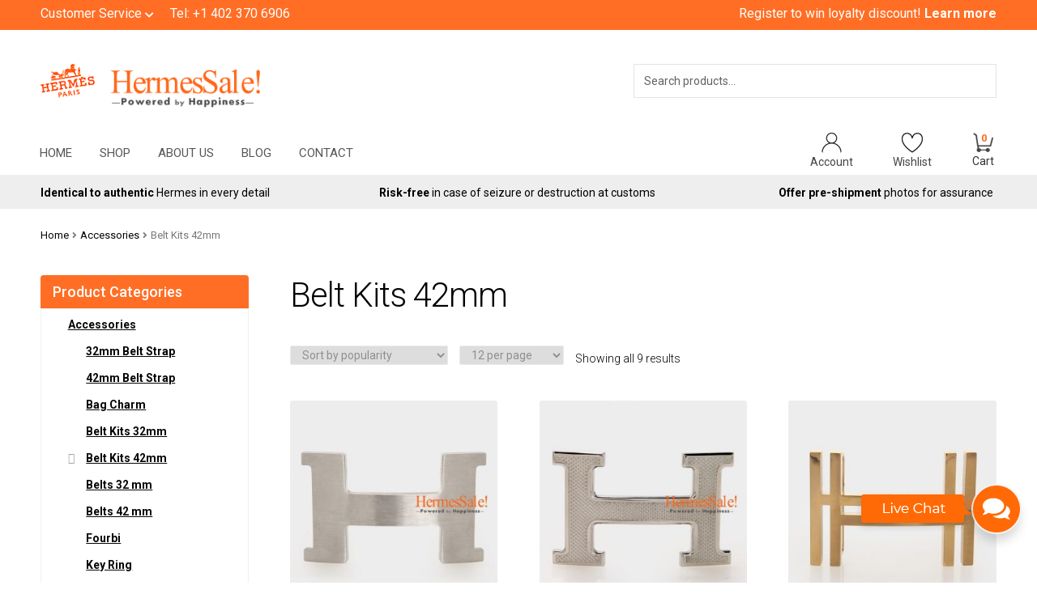

--- FILE ---
content_type: text/html; charset=UTF-8
request_url: https://www.hermessale.ee/hermes-replica/accessories/belt-kits-42mm/
body_size: 22473
content:
<!doctype html>
<html lang="en-US">
<head>
<meta charset="UTF-8">
<meta name="viewport" content="width=device-width, initial-scale=1, maximum-scale=2.0">
<link rel="profile" href="https://gmpg.org/xfn/11">
<link rel="pingback" href="https://www.hermessale.ee/xmlrpc.php">
<link href="https://fonts.googleapis.com/css?family=Roboto:300,400,500,700&display=swap" rel="stylesheet">
<title>Belt Kits 42mm Archives - hermessale.ee</title>

<!-- This site is optimized with the Yoast SEO Premium plugin v11.9 - https://yoast.com/wordpress/plugins/seo/ -->
<link rel="canonical" href="https://www.hermessale.ee/hermes-replica/accessories/belt-kits-42mm/" />
<meta property="og:locale" content="en_US" />
<meta property="og:type" content="object" />
<meta property="og:title" content="Belt Kits 42mm Archives - hermessale.ee" />
<meta property="og:url" content="https://www.hermessale.ee/hermes-replica/accessories/belt-kits-42mm/" />
<meta property="og:site_name" content="hermessale.ee" />
<meta name="twitter:card" content="summary_large_image" />
<meta name="twitter:title" content="Belt Kits 42mm Archives - hermessale.ee" />
<script type='application/ld+json' class='yoast-schema-graph yoast-schema-graph--main'>{"@context":"https://schema.org","@graph":[{"@type":"WebSite","@id":"https://www.hermessale.ee/#website","url":"https://www.hermessale.ee/","name":"hermessale.ee","potentialAction":{"@type":"SearchAction","target":"https://www.hermessale.ee/?s={search_term_string}","query-input":"required name=search_term_string"}},{"@type":"CollectionPage","@id":"https://www.hermessale.ee/hermes-replica/accessories/belt-kits-42mm/#webpage","url":"https://www.hermessale.ee/hermes-replica/accessories/belt-kits-42mm/","inLanguage":"en-US","name":"Belt Kits 42mm Archives - hermessale.ee","isPartOf":{"@id":"https://www.hermessale.ee/#website"},"breadcrumb":{"@id":"https://www.hermessale.ee/hermes-replica/accessories/belt-kits-42mm/#breadcrumb"}},{"@type":"BreadcrumbList","@id":"https://www.hermessale.ee/hermes-replica/accessories/belt-kits-42mm/#breadcrumb","itemListElement":[{"@type":"ListItem","position":1,"item":{"@type":"WebPage","@id":"https://www.hermessale.ee/","url":"https://www.hermessale.ee/","name":"Home"}},{"@type":"ListItem","position":2,"item":{"@type":"WebPage","@id":"https://www.hermessale.ee/hermes-replica/accessories/","url":"https://www.hermessale.ee/hermes-replica/accessories/","name":"Accessories"}},{"@type":"ListItem","position":3,"item":{"@type":"WebPage","@id":"https://www.hermessale.ee/hermes-replica/accessories/belt-kits-42mm/","url":"https://www.hermessale.ee/hermes-replica/accessories/belt-kits-42mm/","name":"Belt Kits 42mm"}}]}]}</script>
<!-- / Yoast SEO Premium plugin. -->

<link rel='dns-prefetch' href='//www.hermessale.ee' />
<link rel='dns-prefetch' href='//fonts.googleapis.com' />
<link rel='dns-prefetch' href='//s.w.org' />
<link rel="alternate" type="application/rss+xml" title="hermessale.ee &raquo; Feed" href="https://www.hermessale.ee/feed/" />
<link rel="alternate" type="application/rss+xml" title="hermessale.ee &raquo; Comments Feed" href="https://www.hermessale.ee/comments/feed/" />
<link rel="alternate" type="application/rss+xml" title="hermessale.ee &raquo; Belt Kits 42mm Category Feed" href="https://www.hermessale.ee/hermes-replica/accessories/belt-kits-42mm/feed/" />
		<script type="text/javascript">
			window._wpemojiSettings = {"baseUrl":"https:\/\/s.w.org\/images\/core\/emoji\/12.0.0-1\/72x72\/","ext":".png","svgUrl":"https:\/\/s.w.org\/images\/core\/emoji\/12.0.0-1\/svg\/","svgExt":".svg","source":{"concatemoji":"https:\/\/www.hermessale.ee\/wp-includes\/js\/wp-emoji-release.min.js?ver=5.2.23"}};
			!function(e,a,t){var n,r,o,i=a.createElement("canvas"),p=i.getContext&&i.getContext("2d");function s(e,t){var a=String.fromCharCode;p.clearRect(0,0,i.width,i.height),p.fillText(a.apply(this,e),0,0);e=i.toDataURL();return p.clearRect(0,0,i.width,i.height),p.fillText(a.apply(this,t),0,0),e===i.toDataURL()}function c(e){var t=a.createElement("script");t.src=e,t.defer=t.type="text/javascript",a.getElementsByTagName("head")[0].appendChild(t)}for(o=Array("flag","emoji"),t.supports={everything:!0,everythingExceptFlag:!0},r=0;r<o.length;r++)t.supports[o[r]]=function(e){if(!p||!p.fillText)return!1;switch(p.textBaseline="top",p.font="600 32px Arial",e){case"flag":return s([55356,56826,55356,56819],[55356,56826,8203,55356,56819])?!1:!s([55356,57332,56128,56423,56128,56418,56128,56421,56128,56430,56128,56423,56128,56447],[55356,57332,8203,56128,56423,8203,56128,56418,8203,56128,56421,8203,56128,56430,8203,56128,56423,8203,56128,56447]);case"emoji":return!s([55357,56424,55356,57342,8205,55358,56605,8205,55357,56424,55356,57340],[55357,56424,55356,57342,8203,55358,56605,8203,55357,56424,55356,57340])}return!1}(o[r]),t.supports.everything=t.supports.everything&&t.supports[o[r]],"flag"!==o[r]&&(t.supports.everythingExceptFlag=t.supports.everythingExceptFlag&&t.supports[o[r]]);t.supports.everythingExceptFlag=t.supports.everythingExceptFlag&&!t.supports.flag,t.DOMReady=!1,t.readyCallback=function(){t.DOMReady=!0},t.supports.everything||(n=function(){t.readyCallback()},a.addEventListener?(a.addEventListener("DOMContentLoaded",n,!1),e.addEventListener("load",n,!1)):(e.attachEvent("onload",n),a.attachEvent("onreadystatechange",function(){"complete"===a.readyState&&t.readyCallback()})),(n=t.source||{}).concatemoji?c(n.concatemoji):n.wpemoji&&n.twemoji&&(c(n.twemoji),c(n.wpemoji)))}(window,document,window._wpemojiSettings);
		</script>
		<style type="text/css">
img.wp-smiley,
img.emoji {
	display: inline !important;
	border: none !important;
	box-shadow: none !important;
	height: 1em !important;
	width: 1em !important;
	margin: 0 .07em !important;
	vertical-align: -0.1em !important;
	background: none !important;
	padding: 0 !important;
}
</style>
	<link rel='stylesheet' id='wp-block-library-css'  href='https://www.hermessale.ee/wp-includes/css/dist/block-library/style.min.css?ver=5.2.23' type='text/css' media='all' />
<link rel='stylesheet' id='wp-block-library-theme-css'  href='https://www.hermessale.ee/wp-includes/css/dist/block-library/theme.min.css?ver=5.2.23' type='text/css' media='all' />
<link rel='stylesheet' id='wc-block-style-css'  href='https://www.hermessale.ee/wp-content/plugins/woocommerce/packages/woocommerce-blocks/build/style.css?ver=2.3.0' type='text/css' media='all' />
<link rel='stylesheet' id='storefront-gutenberg-blocks-css'  href='https://www.hermessale.ee/wp-content/themes/storefront/assets/css/base/gutenberg-blocks.css?ver=2.5.3' type='text/css' media='all' />
<style id='storefront-gutenberg-blocks-inline-css' type='text/css'>

				.wp-block-button__link:not(.has-text-color) {
					color: #333333;
				}

				.wp-block-button__link:not(.has-text-color):hover,
				.wp-block-button__link:not(.has-text-color):focus,
				.wp-block-button__link:not(.has-text-color):active {
					color: #333333;
				}

				.wp-block-button__link:not(.has-background) {
					background-color: #eeeeee;
				}

				.wp-block-button__link:not(.has-background):hover,
				.wp-block-button__link:not(.has-background):focus,
				.wp-block-button__link:not(.has-background):active {
					border-color: #d5d5d5;
					background-color: #d5d5d5;
				}

				.wp-block-quote footer,
				.wp-block-quote cite,
				.wp-block-quote__citation {
					color: #000000;
				}

				.wp-block-pullquote cite,
				.wp-block-pullquote footer,
				.wp-block-pullquote__citation {
					color: #000000;
				}

				.wp-block-image figcaption {
					color: #000000;
				}

				.wp-block-separator.is-style-dots::before {
					color: #000000;
				}

				.wp-block-file a.wp-block-file__button {
					color: #333333;
					background-color: #eeeeee;
					border-color: #eeeeee;
				}

				.wp-block-file a.wp-block-file__button:hover,
				.wp-block-file a.wp-block-file__button:focus,
				.wp-block-file a.wp-block-file__button:active {
					color: #333333;
					background-color: #d5d5d5;
				}

				.wp-block-code,
				.wp-block-preformatted pre {
					color: #000000;
				}

				.wp-block-table:not( .has-background ):not( .is-style-stripes ) tbody tr:nth-child(2n) td {
					background-color: #fdfdfd;
				}

				.wp-block-cover .wp-block-cover__inner-container h1,
				.wp-block-cover .wp-block-cover__inner-container h2,
				.wp-block-cover .wp-block-cover__inner-container h3,
				.wp-block-cover .wp-block-cover__inner-container h4,
				.wp-block-cover .wp-block-cover__inner-container h5,
				.wp-block-cover .wp-block-cover__inner-container h6 {
					color: #000000;
				}
			
</style>
<link rel='stylesheet' id='SFSImainCss-css'  href='https://www.hermessale.ee/wp-content/plugins/ultimate-social-media-icons/css/sfsi-style.css?ver=5.2.23' type='text/css' media='all' />
<link rel='stylesheet' id='woocommerce-wishlists-css'  href='https://www.hermessale.ee/wp-content/plugins/woocommerce-wishlists/assets/css/woocommerce-wishlists.css?ver=2.1.9' type='text/css' media='all' />
<style id='woocommerce-inline-inline-css' type='text/css'>
.woocommerce form .form-row .required { visibility: visible; }
</style>
<link rel='stylesheet' id='swatches-and-photos-css'  href='https://www.hermessale.ee/wp-content/plugins/woocommerce-variation-swatches-and-photos/assets/css/swatches-and-photos.css?ver=3.0.6' type='text/css' media='all' />
<link rel='stylesheet' id='storefront-style-css'  href='https://www.hermessale.ee/wp-content/themes/storefront/style.css?ver=2.5.3' type='text/css' media='all' />
<style id='storefront-style-inline-css' type='text/css'>

			.main-navigation ul li a,
			.site-title a,
			ul.menu li a,
			.site-branding h1 a,
			.site-footer .storefront-handheld-footer-bar a:not(.button),
			button.menu-toggle,
			button.menu-toggle:hover,
			.handheld-navigation .dropdown-toggle {
				color: #333333;
			}

			button.menu-toggle,
			button.menu-toggle:hover {
				border-color: #333333;
			}

			.main-navigation ul li a:hover,
			.main-navigation ul li:hover > a,
			.site-title a:hover,
			.site-header ul.menu li.current-menu-item > a {
				color: #747474;
			}

			/*:not( .has-background ) th {
				background-color: #f8f8f8;
			}

			table:not( .has-background ) tbody td {
				background-color: #fdfdfd;
			}

			table:not( .has-background ) tbody tr:nth-child(2n) td,
			fieldset,
			fieldset legend {
				background-color: #fbfbfb;
			}*/

			.site-header,
			.secondary-navigation ul ul,
			.main-navigation ul.menu > li.menu-item-has-children:after,
			.secondary-navigation ul.menu ul,
			.storefront-handheld-footer-bar,
			.storefront-handheld-footer-bar ul li > a,
			.storefront-handheld-footer-bar ul li.search .site-search,
			button.menu-toggle,
			button.menu-toggle:hover {
				background-color: #ffffff;
			}

			p.site-description,
			.site-header,
			.storefront-handheld-footer-bar {
				color: #404040;
			}

			button.menu-toggle:after,
			button.menu-toggle:before,
			button.menu-toggle span:before {
				background-color: #333333;
			}

			h1, h2, h3, h4, h5, h6, .wc-block-grid__product-title {
				color: #000000;
			}

			.widget h1 {
				border-bottom-color: #000000;
			}

			body,
			.secondary-navigation a {
				color: #000000;
			}

			.widget-area .widget a,
			.hentry .entry-header .posted-on a,
			.hentry .entry-header .post-author a,
			.hentry .entry-header .post-comments a,
			.hentry .entry-header .byline a {
				color: #050505;
			}

			a {
				color: #ff6e24;
			}

			a:focus,
			button:focus,
			.button.alt:focus,
			input:focus,
			textarea:focus,
			input[type="button"]:focus,
			input[type="reset"]:focus,
			input[type="submit"]:focus,
			input[type="email"]:focus,
			input[type="tel"]:focus,
			input[type="url"]:focus,
			input[type="password"]:focus,
			input[type="search"]:focus {
				outline-color: #ff6e24;
			}

			/*button, input[type="button"], input[type="reset"], input[type="submit"], .button, .widget a.button {
				background-color: #eeeeee;
				border-color: #eeeeee;
				color: #333333;
			}*/

			button:hover, input[type="button"]:hover, input[type="reset"]:hover, input[type="submit"]:hover, .button:hover, .widget a.button:hover {
				background-color: #d5d5d5;
				border-color: #d5d5d5;
				color: #333333;
			}

			button.alt, input[type="button"].alt, input[type="reset"].alt, input[type="submit"].alt, .button.alt, .widget-area .widget a.button.alt {
				background-color: #333333;
				border-color: #333333;
				color: #ffffff;
			}

			button.alt:hover, input[type="button"].alt:hover, input[type="reset"].alt:hover, input[type="submit"].alt:hover, .button.alt:hover, .widget-area .widget a.button.alt:hover {
				background-color: #1a1a1a;
				border-color: #1a1a1a;
				color: #ffffff;
			}

			.pagination .page-numbers li .page-numbers.current {
				background-color: #e6e6e6;
				color: #000000;
			}

			#comments .comment-list .comment-content .comment-text {
				background-color: #f8f8f8;
			}

			.site-footer {
				background-color: #f0f0f0;
				color: #6d6d6d;
			}

			.site-footer a:not(.button) {
				color: #333333;
			}

			.site-footer h1, .site-footer h2, .site-footer h3, .site-footer h4, .site-footer h5, .site-footer h6 {
				color: #333333;
			}

			.page-template-template-homepage.has-post-thumbnail .type-page.has-post-thumbnail .entry-title {
				color: #000000;
			}

			.page-template-template-homepage.has-post-thumbnail .type-page.has-post-thumbnail .entry-content {
				color: #000000;
			}

			@media screen and ( min-width: 768px ) {
				.secondary-navigation ul.menu a:hover {
					color: #595959;
				}

				.secondary-navigation ul.menu a {
					color: #404040;
				}

				.main-navigation ul.menu ul.sub-menu,
				.main-navigation ul.nav-menu ul.children {
					background-color: #f0f0f0;
				}

				.site-header {
					border-bottom-color: #f0f0f0;
				}
			}
</style>
<link rel='stylesheet' id='storefront-icons-css'  href='https://www.hermessale.ee/wp-content/themes/storefront/assets/css/base/icons.css?ver=2.5.3' type='text/css' media='all' />
<link crossorigin="anonymous" rel='stylesheet' id='storefront-fonts-css'  href='https://fonts.googleapis.com/css?family=Source+Sans+Pro:400,300,300italic,400italic,600,700,900&#038;subset=latin%2Clatin-ext' type='text/css' media='all' />
<link rel='stylesheet' id='storefront-jetpack-widgets-css'  href='https://www.hermessale.ee/wp-content/themes/storefront/assets/css/jetpack/widgets.css?ver=2.5.3' type='text/css' media='all' />
<link rel='stylesheet' id='style_provide-css'  href='https://www.hermessale.ee/wp-content/plugins/provide-support-live-chat/etc/css/f7style.css?ver=5.2.23' type='text/css' media='all' />
<link rel='stylesheet' id='storefront-woocommerce-style-css'  href='https://www.hermessale.ee/wp-content/themes/storefront/assets/css/woocommerce/woocommerce.css?ver=2.5.3' type='text/css' media='all' />
<style id='storefront-woocommerce-style-inline-css' type='text/css'>

			a.cart-contents,
			.site-header-cart .widget_shopping_cart a {
				color: #333333;
			}

			a.cart-contents:hover,
			.site-header-cart .widget_shopping_cart a:hover,
			.site-header-cart:hover > li > a {
				color: #747474;
			}

			table.cart td.product-remove,
			table.cart td.actions {
				border-top-color: #ffffff;
			}

			.storefront-handheld-footer-bar ul li.cart .count {
				background-color: #333333;
				color: #ffffff;
				border-color: #ffffff;
			}

			.woocommerce-tabs ul.tabs li.active a,
			ul.products li.product .price,
			.onsale,
			.wc-block-grid__product-onsale,
			.widget_search form:before,
			.widget_product_search form:before {
				color: #000000;
			}

			.woocommerce-breadcrumb a,
			a.woocommerce-review-link,
			.product_meta a {
				color: #050505;
			}

			.wc-block-grid__product-onsale,
			.onsale {
				border-color: #000000;
			}

			.star-rating span:before,
			.quantity .plus, .quantity .minus,
			p.stars a:hover:after,
			p.stars a:after,
			.star-rating span:before,
			#payment .payment_methods li input[type=radio]:first-child:checked+label:before {
				color: #ff6e24;
			}

			.widget_price_filter .ui-slider .ui-slider-range,
			.widget_price_filter .ui-slider .ui-slider-handle {
				background-color: #ff6e24;
			}

			.order_details {
				background-color: #f8f8f8;
			}

			.order_details > li {
				border-bottom: 1px dotted #e3e3e3;
			}

			.order_details:before,
			.order_details:after {
				background: -webkit-linear-gradient(transparent 0,transparent 0),-webkit-linear-gradient(135deg,#f8f8f8 33.33%,transparent 33.33%),-webkit-linear-gradient(45deg,#f8f8f8 33.33%,transparent 33.33%)
			}

			#order_review {
				background-color: #ffffff;
			}

			#payment .payment_methods > li .payment_box,
			#payment .place-order {
				background-color: #fafafa;
			}

			#payment .payment_methods > li:not(.woocommerce-notice) {
				background-color: #f5f5f5;
			}

			#payment .payment_methods > li:not(.woocommerce-notice):hover {
				background-color: #f0f0f0;
			}

			/*.woocommerce-pagination .page-numbers li .page-numbers.current {
				background-color: #e6e6e6;
				color: #000000;
			}*/

			/*	.wc-block-grid__product-onsale,
			.onsale,
			.woocommerce-pagination .page-numbers li .page-numbers:not(.current) {
				color: #000000;
			}*/

			p.stars a:before,
			p.stars a:hover~a:before,
			p.stars.selected a.active~a:before {
				color: #000000;
			}

			p.stars.selected a.active:before,
			p.stars:hover a:before,
			p.stars.selected a:not(.active):before,
			p.stars.selected a.active:before {
				color: #ff6e24;
			}

			.single-product div.product .woocommerce-product-gallery .woocommerce-product-gallery__trigger {
				background-color: #eeeeee;
				color: #333333;
			}

			.single-product div.product .woocommerce-product-gallery .woocommerce-product-gallery__trigger:hover {
				background-color: #d5d5d5;
				border-color: #d5d5d5;
				color: #333333;
			}

			.button.added_to_cart:focus,
			.button.wc-forward:focus {
				outline-color: #ff6e24;
			}

			.added_to_cart,
			.site-header-cart .widget_shopping_cart a.button,
			.wc-block-grid__products .wc-block-grid__product .wp-block-button__link {
				background-color: #eeeeee;
				border-color: #eeeeee;
				color: #333333;
			}

			.added_to_cart:hover,
			.site-header-cart .widget_shopping_cart a.button:hover,
			.wc-block-grid__products .wc-block-grid__product .wp-block-button__link:hover {
				background-color: #d5d5d5;
				border-color: #d5d5d5;
				color: #333333;
			}

			.added_to_cart.alt, .added_to_cart, .widget a.button.checkout {
				background-color: #333333;
				border-color: #333333;
				color: #ffffff;
			}

			.added_to_cart.alt:hover, .added_to_cart:hover, .widget a.button.checkout:hover {
				background-color: #1a1a1a;
				border-color: #1a1a1a;
				color: #ffffff;
			}

			.button.loading {
				color: #eeeeee;
			}

			.button.loading:hover {
				background-color: #eeeeee;
			}

			.button.loading:after {
				color: #333333;
			}

			@media screen and ( min-width: 768px ) {
				.site-header-cart .widget_shopping_cart,
				.site-header .product_list_widget li .quantity {
					color: #404040;
				}

				.site-header-cart .widget_shopping_cart .buttons,
				.site-header-cart .widget_shopping_cart .total {
					background-color: #f5f5f5;
				}

				.site-header-cart .widget_shopping_cart {
					background-color: #f0f0f0;
				}
			}
				.storefront-product-pagination a {
					color: #000000;
					background-color: #ffffff;
				}
				.storefront-sticky-add-to-cart {
					color: #000000;
					background-color: #ffffff;
				}

				.storefront-sticky-add-to-cart a:not(.button) {
					color: #333333;
				}
</style>
<link rel='stylesheet' id='storefront-woocommerce-wishlists-style-css'  href='https://www.hermessale.ee/wp-content/themes/storefront/assets/css/woocommerce/extensions/wishlists.css?ver=2.5.3' type='text/css' media='all' />
<link rel='stylesheet' id='storefront-woocommerce-variation-swatches-style-css'  href='https://www.hermessale.ee/wp-content/themes/storefront/assets/css/woocommerce/extensions/variation-swatches.css?ver=2.5.3' type='text/css' media='all' />
<script>if (document.location.protocol != "https:") {document.location = document.URL.replace(/^http:/i, "https:");}</script><script type='text/javascript' src='https://www.hermessale.ee/wp-includes/js/jquery/jquery.js?ver=1.12.4-wp'></script>
<script type='text/javascript' src='https://www.hermessale.ee/wp-includes/js/jquery/jquery-migrate.min.js?ver=1.4.1'></script>
<script type='text/javascript'>
/* <![CDATA[ */
var wishlist_params = {"root_url":"https:\/\/www.hermessale.ee","current_url":"\/hermes-replica\/accessories\/belt-kits-42mm\/","are_you_sure":"Are you sure?","quantity_prompt":"How Many Would You Like to Add?"};
/* ]]> */
</script>
<script type='text/javascript' src='https://www.hermessale.ee/wp-content/plugins/woocommerce-wishlists/assets/js/woocommerce-wishlists.js?ver=2.1.9'></script>
<script type='text/javascript' src='https://www.hermessale.ee/wp-content/plugins/woocommerce-wishlists/assets/js/bootstrap-modal.js?ver=2.1.9'></script>
<link rel='https://api.w.org/' href='https://www.hermessale.ee/wp-json/' />
<link rel="EditURI" type="application/rsd+xml" title="RSD" href="https://www.hermessale.ee/xmlrpc.php?rsd" />
<link rel="wlwmanifest" type="application/wlwmanifest+xml" href="https://www.hermessale.ee/wp-includes/wlwmanifest.xml" /> 
<meta name="generator" content="WordPress 5.2.23" />
<meta name="generator" content="WooCommerce 3.7.3" />
	<noscript><style>.woocommerce-product-gallery{ opacity: 1 !important; }</style></noscript>
	<!-- There is no amphtml version available for this URL. --><link href="https://www.hermessale.ee/wp-content/themes/storefront/accordion.css" rel="stylesheet"/>
<script type="text/javascript" src="https://www.hermessale.ee/wp-content/themes/storefront/script.js"></script>
<script type="text/javascript">
jQuery(document).ready(function($) {
  $("#accordionmenu").accordion();
});
</script>
</head>
<body data-rsssl=1 class="archive tax-product_cat term-belt-kits-42mm term-102 wp-custom-logo wp-embed-responsive theme-storefront woocommerce woocommerce-page woocommerce-no-js storefront-align-wide left-sidebar woocommerce-active currency-usd">

<div id="page" class="hfeed site">
	<div class="topbar">
		<div class="col-full">
			<div class="tel">
			<ul class="drop_menu">
				<li><a href="javascript:;">Customer Service <i class="fa fa-chevron-down"></i></a>
			<div class="menu-customer-service-container"><ul id="menu-customer-service" class="mcs"><li id="menu-item-10178" class="menu-item menu-item-type-custom menu-item-object-custom menu-item-10178"><a href="https://vm.providesupport.com/1hbol6unksuzf01w03es762hnk">Live Chat</a></li>
<li id="menu-item-10181" class="menu-item menu-item-type-post_type menu-item-object-page menu-item-10181"><a href="https://www.hermessale.ee/faq/">FAQ</a></li>
<li id="menu-item-10184" class="menu-item menu-item-type-post_type menu-item-object-page menu-item-10184"><a href="https://www.hermessale.ee/contact/">Contact</a></li>
<li id="menu-item-10187" class="menu-item menu-item-type-post_type menu-item-object-page menu-item-10187"><a href="https://www.hermessale.ee/give-us-feedback/">Give us Feedback</a></li>
</ul></div>			</li></ul>
			</div>
			<span class="telno">Tel: +1 402 370 6906</span>
			<span class="loyalty">Register to win loyalty discount! <a href="https://www.hermessale.ee/customer-loyalty-discount"><strong>Learn more</strong></a></span>
		</div>
		<div class="clr"></div>
	</div>
	
	<header id="masthead" class="site-header" role="banner" style="">

		<div class="col-full">		<a class="skip-link screen-reader-text" href="#site-navigation">Skip to navigation</a>
		<a class="skip-link screen-reader-text" href="#content">Skip to content</a>
				<div class="site-branding">
			<a href="https://www.hermessale.ee/" class="custom-logo-link" rel="home"><img width="304" height="61" src="https://www.hermessale.ee/wp-content/uploads/2019/07/logo.png" class="custom-logo" alt="Hermessale" srcset="https://www.hermessale.ee/wp-content/uploads/2019/07/logo.png 304w, https://www.hermessale.ee/wp-content/uploads/2019/07/logo-300x60.png 300w" sizes="(max-width: 304px) 100vw, 304px" /></a>		</div>
					<div class="site-search">
				<div class="widget woocommerce widget_product_search"><form role="search" method="get" class="woocommerce-product-search" action="https://www.hermessale.ee/">
	<label class="screen-reader-text" for="woocommerce-product-search-field-0">Search for:</label>
	<input type="search" id="woocommerce-product-search-field-0" class="search-field" placeholder="Search products&hellip;" value="" name="s" />
	<button type="submit" value="Search">Search</button>
	<input type="hidden" name="post_type" value="product" />
</form>
</div>			</div>
			</div><div class="storefront-primary-navigation"><div class="col-full">		<div id="topnavigation">
		<nav id="site-navigation" class="main-navigation" role="navigation" aria-label="Primary Navigation">
		<button class="menu-toggle" aria-controls="site-navigation" aria-expanded="false"><span>Menu</span></button>
			<div class="primary-navigation"><ul id="menu-top-menu" class="menu"><li id="menu-item-19" class="menu-item menu-item-type-custom menu-item-object-custom menu-item-home menu-item-19"><a href="https://www.hermessale.ee/">Home</a></li>
<li id="menu-item-792" class="menu-item menu-item-type-post_type menu-item-object-page menu-item-792"><a href="https://www.hermessale.ee/shop/">Shop</a></li>
<li id="menu-item-20" class="menu-item menu-item-type-post_type menu-item-object-page menu-item-20"><a href="https://www.hermessale.ee/about-us/">About Us</a></li>
<li id="menu-item-21" class="menu-item menu-item-type-post_type menu-item-object-page menu-item-21"><a href="https://www.hermessale.ee/blog/">Blog</a></li>
<li id="menu-item-22" class="menu-item menu-item-type-post_type menu-item-object-page menu-item-22"><a href="https://www.hermessale.ee/contact/">Contact</a></li>
</ul></div><div class="handheld-navigation"><ul id="menu-top-menu-1" class="menu"><li class="menu-item menu-item-type-custom menu-item-object-custom menu-item-home menu-item-19"><a href="https://www.hermessale.ee/">Home</a></li>
<li class="menu-item menu-item-type-post_type menu-item-object-page menu-item-792"><a href="https://www.hermessale.ee/shop/">Shop</a></li>
<li class="menu-item menu-item-type-post_type menu-item-object-page menu-item-20"><a href="https://www.hermessale.ee/about-us/">About Us</a></li>
<li class="menu-item menu-item-type-post_type menu-item-object-page menu-item-21"><a href="https://www.hermessale.ee/blog/">Blog</a></li>
<li class="menu-item menu-item-type-post_type menu-item-object-page menu-item-22"><a href="https://www.hermessale.ee/contact/">Contact</a></li>
</ul></div>		</nav><!-- #site-navigation -->
		</div>
				<div class="toprgt">
		<table>
			<tr>
				<td>
					<a href="https://www.hermessale.ee/my-account/"><img src="https://www.hermessale.ee/wp-content/themes/storefront/images/account.png" alt="Account" class="toprgtimg">
					<div class="toprtm">Account</div></a>
				</td>
				<td>
					<a href="https://www.hermessale.ee/my-lists/"><img src="https://www.hermessale.ee/wp-content/themes/storefront/images/wishlist.png" alt="Wishlist" class="toprgtimg">
					<div class="toprtm">Wishlist</div></a>
				</td>
				<td>
					<ul id="site-header-cart" class="site-header-cart menu">
						<li class="focus">
							<span class="hcart"><a class="cart-contents" href="https://www.hermessale.ee/cart/" title="View your shopping cart">0</a></span>
							<a href="https://www.hermessale.ee/cart/"><img src="https://www.hermessale.ee/wp-content/themes/storefront/images/cart.png" alt="Cart">
							<div>Cart</div></a>
							<div class="widget woocommerce widget_shopping_cart"><div class="widget_shopping_cart_content"></div></div>						</li>
					</ul>
				</td>
			</tr>
		</table>
		</div>
			</div></div>
	</header><!-- #masthead -->
	<div class="topmess">
		<div class="col-full">
			<div class="col"><span>Identical to authentic</span> Hermes in every detail</div>
			<div class="col2"><span>Risk-free</span> in case of seizure or destruction at customs</div>
			<div class="col3"><span>Offer pre-shipment</span> photos for assurance</div>
		</div>
	</div>
	<div class="storefront-breadcrumb"><div class="col-full"><nav class="woocommerce-breadcrumb"><a href="https://www.hermessale.ee">Home</a><span class="breadcrumb-separator"> / </span><a href="https://www.hermessale.ee/hermes-replica/accessories/">Accessories</a><span class="breadcrumb-separator"> / </span>Belt Kits 42mm</nav></div></div>		<div id="content" class="site-content" tabindex="-1">
			<div class="col-full">

		<div class="woocommerce"></div>		<div id="primary" class="content-area">
			<main id="main" class="site-main" role="main">
		<div class="breadcrumb breadcrumbs woo-breadcrumbs"><div class="breadcrumb-trail"><span><span><a href="https://www.hermessale.ee/" >Home</a> » <span><a href="https://www.hermessale.ee/hermes-replica/accessories/" >Accessories</a> » <span class="breadcrumb_last" aria-current="page">Belt Kits 42mm</span></span></span></span></div></div><header class="woocommerce-products-header">
			<h1 class="woocommerce-products-header__title page-title">Belt Kits 42mm</h1>
	
	</header>
<div class="storefront-sorting"><div class="woocommerce-notices-wrapper"></div><form class="woocommerce-ordering" method="get">
	<select name="orderby" class="orderby" aria-label="Shop order">
					<option value="popularity"  selected='selected'>Sort by popularity</option>
					<option value="rating" >Sort by average rating</option>
					<option value="date" >Sort by latest</option>
					<option value="price" >Sort by price: low to high</option>
					<option value="price-desc" >Sort by price: high to low</option>
			</select>
	<input type="hidden" name="paged" value="1" />
	</form>
<span class="itemsorder">    <form action="" method="POST" name="results" class="woocommerce-ordering">
    <select name="woocommerce-sort-by-columns" id="woocommerce-sort-by-columns" class="sortby" onchange="this.form.submit()">
<option value="12"  >12 per page </option><option value="24"  >24 per page </option><option value="36"  >36 per page </option><option value="48"  >48 per page </option><option value="60"  >60 per page </option><option value="72"  >72 per page </option></select>
</form>

 </span><p class="woocommerce-result-count">
	Showing all 9 results</p>
</div><ul class="products columns-3">
<li class="product type-product post-11338 status-publish first instock product_cat-belt-kits-42mm has-post-thumbnail shipping-taxable purchasable product-type-simple">
	<a href="https://www.hermessale.ee/product/constance-42mm-brushed-palladium-buckle/" class="woocommerce-LoopProduct-link woocommerce-loop-product__link"><img width="324" height="324" src="https://www.hermessale.ee/wp-content/uploads/2019/08/constance-42mm-brushed-palladium-buckle-324x324.jpg" class="attachment-woocommerce_thumbnail size-woocommerce_thumbnail" alt="" srcset="https://www.hermessale.ee/wp-content/uploads/2019/08/constance-42mm-brushed-palladium-buckle-324x324.jpg 324w, https://www.hermessale.ee/wp-content/uploads/2019/08/constance-42mm-brushed-palladium-buckle-150x150.jpg 150w, https://www.hermessale.ee/wp-content/uploads/2019/08/constance-42mm-brushed-palladium-buckle-300x300.jpg 300w, https://www.hermessale.ee/wp-content/uploads/2019/08/constance-42mm-brushed-palladium-buckle-416x416.jpg 416w, https://www.hermessale.ee/wp-content/uploads/2019/08/constance-42mm-brushed-palladium-buckle-100x100.jpg 100w, https://www.hermessale.ee/wp-content/uploads/2019/08/constance-42mm-brushed-palladium-buckle-32x32.jpg 32w, https://www.hermessale.ee/wp-content/uploads/2019/08/constance-42mm-brushed-palladium-buckle.jpg 600w" sizes="(max-width: 324px) 100vw, 324px" /><h2 class="woocommerce-loop-product__title">Hermes Constance 42mm Brushed Palladium Buckle</h2><div class="star-rating" role="img" aria-label=""><span style="width:100%"></span><div class="rviewcount"> (1)</div></div>
	<span class="price"><span class="woocs_price_code" data-product-id="11338"><span class="woocommerce-Price-amount amount">65.00&nbsp;<span class="woocommerce-Price-currencySymbol">USD</span></span></span></span>
</a><a href="?add-to-cart=11338" data-quantity="1" class="button product_type_simple add_to_cart_button ajax_add_to_cart" data-product_id="11338" data-product_sku="id812-constance-42mm-brushed-palladium-buckle" aria-label="Add &ldquo;Hermes Constance 42mm Brushed Palladium Buckle&rdquo; to your cart" rel="nofollow">Add to cart</a></li>
<li class="product type-product post-11340 status-publish instock product_cat-belt-kits-42mm has-post-thumbnail shipping-taxable purchasable product-type-simple">
	<a href="https://www.hermessale.ee/product/guilloche-constance-42mm-silver-and-palladium-plated-buckle/" class="woocommerce-LoopProduct-link woocommerce-loop-product__link"><img width="324" height="324" src="https://www.hermessale.ee/wp-content/uploads/2019/08/guilloche-constance-42mm-silver-and-palladium-plated-buckle-324x324.jpg" class="attachment-woocommerce_thumbnail size-woocommerce_thumbnail" alt="" srcset="https://www.hermessale.ee/wp-content/uploads/2019/08/guilloche-constance-42mm-silver-and-palladium-plated-buckle-324x324.jpg 324w, https://www.hermessale.ee/wp-content/uploads/2019/08/guilloche-constance-42mm-silver-and-palladium-plated-buckle-150x150.jpg 150w, https://www.hermessale.ee/wp-content/uploads/2019/08/guilloche-constance-42mm-silver-and-palladium-plated-buckle-300x300.jpg 300w, https://www.hermessale.ee/wp-content/uploads/2019/08/guilloche-constance-42mm-silver-and-palladium-plated-buckle-416x416.jpg 416w, https://www.hermessale.ee/wp-content/uploads/2019/08/guilloche-constance-42mm-silver-and-palladium-plated-buckle-100x100.jpg 100w, https://www.hermessale.ee/wp-content/uploads/2019/08/guilloche-constance-42mm-silver-and-palladium-plated-buckle-32x32.jpg 32w, https://www.hermessale.ee/wp-content/uploads/2019/08/guilloche-constance-42mm-silver-and-palladium-plated-buckle.jpg 600w" sizes="(max-width: 324px) 100vw, 324px" /><h2 class="woocommerce-loop-product__title">Hermes Guilloche Constance 42mm Silver and Palladium Plated Buckle</h2><div class="star-rating" role="img">&nbsp;</div>
	<span class="price"><span class="woocs_price_code" data-product-id="11340"><span class="woocommerce-Price-amount amount">65.00&nbsp;<span class="woocommerce-Price-currencySymbol">USD</span></span></span></span>
</a><a href="?add-to-cart=11340" data-quantity="1" class="button product_type_simple add_to_cart_button ajax_add_to_cart" data-product_id="11340" data-product_sku="id812-guilloche-constance-42mm-silver-and-palladium-plated-buckle" aria-label="Add &ldquo;Hermes Guilloche Constance 42mm Silver and Palladium Plated Buckle&rdquo; to your cart" rel="nofollow">Add to cart</a></li>
<li class="product type-product post-11345 status-publish last instock product_cat-belt-kits-42mm has-post-thumbnail shipping-taxable purchasable product-type-simple">
	<a href="https://www.hermessale.ee/product/h-au-carre-42mm-gold-plated-buckle/" class="woocommerce-LoopProduct-link woocommerce-loop-product__link"><img width="324" height="324" src="https://www.hermessale.ee/wp-content/uploads/2019/08/h-au-carre-42mm-gold-plated-buckle-324x324.jpg" class="attachment-woocommerce_thumbnail size-woocommerce_thumbnail" alt="" srcset="https://www.hermessale.ee/wp-content/uploads/2019/08/h-au-carre-42mm-gold-plated-buckle-324x324.jpg 324w, https://www.hermessale.ee/wp-content/uploads/2019/08/h-au-carre-42mm-gold-plated-buckle-150x150.jpg 150w, https://www.hermessale.ee/wp-content/uploads/2019/08/h-au-carre-42mm-gold-plated-buckle-300x300.jpg 300w, https://www.hermessale.ee/wp-content/uploads/2019/08/h-au-carre-42mm-gold-plated-buckle-416x416.jpg 416w, https://www.hermessale.ee/wp-content/uploads/2019/08/h-au-carre-42mm-gold-plated-buckle-100x100.jpg 100w, https://www.hermessale.ee/wp-content/uploads/2019/08/h-au-carre-42mm-gold-plated-buckle-32x32.jpg 32w, https://www.hermessale.ee/wp-content/uploads/2019/08/h-au-carre-42mm-gold-plated-buckle.jpg 600w" sizes="(max-width: 324px) 100vw, 324px" /><h2 class="woocommerce-loop-product__title">Hermes H au Carre 42mm Gold Plated Buckle</h2><div class="star-rating" role="img">&nbsp;</div>
	<span class="price"><span class="woocs_price_code" data-product-id="11345"><span class="woocommerce-Price-amount amount">65.00&nbsp;<span class="woocommerce-Price-currencySymbol">USD</span></span></span></span>
</a><a href="?add-to-cart=11345" data-quantity="1" class="button product_type_simple add_to_cart_button ajax_add_to_cart" data-product_id="11345" data-product_sku="id812-h-au-carre-42mm-gold-plated-buckle" aria-label="Add &ldquo;Hermes H au Carre 42mm Gold Plated Buckle&rdquo; to your cart" rel="nofollow">Add to cart</a></li>
<li class="product type-product post-11344 status-publish first instock product_cat-belt-kits-42mm has-post-thumbnail shipping-taxable purchasable product-type-simple">
	<a href="https://www.hermessale.ee/product/h-au-carre-42mm-gold-and-silver-plated-buckle/" class="woocommerce-LoopProduct-link woocommerce-loop-product__link"><img width="324" height="324" src="https://www.hermessale.ee/wp-content/uploads/2019/08/h-au-carre-42mm-gold-and-silver-plated-buckle-324x324.jpg" class="attachment-woocommerce_thumbnail size-woocommerce_thumbnail" alt="" srcset="https://www.hermessale.ee/wp-content/uploads/2019/08/h-au-carre-42mm-gold-and-silver-plated-buckle-324x324.jpg 324w, https://www.hermessale.ee/wp-content/uploads/2019/08/h-au-carre-42mm-gold-and-silver-plated-buckle-150x150.jpg 150w, https://www.hermessale.ee/wp-content/uploads/2019/08/h-au-carre-42mm-gold-and-silver-plated-buckle-300x300.jpg 300w, https://www.hermessale.ee/wp-content/uploads/2019/08/h-au-carre-42mm-gold-and-silver-plated-buckle-416x416.jpg 416w, https://www.hermessale.ee/wp-content/uploads/2019/08/h-au-carre-42mm-gold-and-silver-plated-buckle-100x100.jpg 100w, https://www.hermessale.ee/wp-content/uploads/2019/08/h-au-carre-42mm-gold-and-silver-plated-buckle-32x32.jpg 32w, https://www.hermessale.ee/wp-content/uploads/2019/08/h-au-carre-42mm-gold-and-silver-plated-buckle.jpg 600w" sizes="(max-width: 324px) 100vw, 324px" /><h2 class="woocommerce-loop-product__title">Hermes H au Carre 42mm Gold and Silver Plated Buckle</h2><div class="star-rating" role="img">&nbsp;</div>
	<span class="price"><span class="woocs_price_code" data-product-id="11344"><span class="woocommerce-Price-amount amount">65.00&nbsp;<span class="woocommerce-Price-currencySymbol">USD</span></span></span></span>
</a><a href="?add-to-cart=11344" data-quantity="1" class="button product_type_simple add_to_cart_button ajax_add_to_cart" data-product_id="11344" data-product_sku="id812-h-au-carre-42mm-gold-and-silver-plated-buckle" aria-label="Add &ldquo;Hermes H au Carre 42mm Gold and Silver Plated Buckle&rdquo; to your cart" rel="nofollow">Add to cart</a></li>
<li class="product type-product post-11339 status-publish instock product_cat-belt-kits-42mm has-post-thumbnail shipping-taxable purchasable product-type-simple">
	<a href="https://www.hermessale.ee/product/guilloche-constance-42mm-gold-plated-buckle/" class="woocommerce-LoopProduct-link woocommerce-loop-product__link"><img width="324" height="324" src="https://www.hermessale.ee/wp-content/uploads/2019/08/guilloche-constance-42mm-gold-plated-buckle-324x324.jpg" class="attachment-woocommerce_thumbnail size-woocommerce_thumbnail" alt="" srcset="https://www.hermessale.ee/wp-content/uploads/2019/08/guilloche-constance-42mm-gold-plated-buckle-324x324.jpg 324w, https://www.hermessale.ee/wp-content/uploads/2019/08/guilloche-constance-42mm-gold-plated-buckle-150x150.jpg 150w, https://www.hermessale.ee/wp-content/uploads/2019/08/guilloche-constance-42mm-gold-plated-buckle-300x300.jpg 300w, https://www.hermessale.ee/wp-content/uploads/2019/08/guilloche-constance-42mm-gold-plated-buckle-416x416.jpg 416w, https://www.hermessale.ee/wp-content/uploads/2019/08/guilloche-constance-42mm-gold-plated-buckle-100x100.jpg 100w, https://www.hermessale.ee/wp-content/uploads/2019/08/guilloche-constance-42mm-gold-plated-buckle-32x32.jpg 32w, https://www.hermessale.ee/wp-content/uploads/2019/08/guilloche-constance-42mm-gold-plated-buckle.jpg 600w" sizes="(max-width: 324px) 100vw, 324px" /><h2 class="woocommerce-loop-product__title">Hermes Guilloche Constance 42mm Gold Plated Buckle</h2><div class="star-rating" role="img" aria-label=""><span style="width:100%"></span><div class="rviewcount"> (3)</div></div>
	<span class="price"><span class="woocs_price_code" data-product-id="11339"><span class="woocommerce-Price-amount amount">65.00&nbsp;<span class="woocommerce-Price-currencySymbol">USD</span></span></span></span>
</a><a href="?add-to-cart=11339" data-quantity="1" class="button product_type_simple add_to_cart_button ajax_add_to_cart" data-product_id="11339" data-product_sku="id812-constance-42mm-brushed-palladium-buckle-1" aria-label="Add &ldquo;Hermes Guilloche Constance 42mm Gold Plated Buckle&rdquo; to your cart" rel="nofollow">Add to cart</a></li>
<li class="product type-product post-11343 status-publish last instock product_cat-belt-kits-42mm has-post-thumbnail shipping-taxable purchasable product-type-simple">
	<a href="https://www.hermessale.ee/product/h-42mm-silver-and-palladium-plated-buckle/" class="woocommerce-LoopProduct-link woocommerce-loop-product__link"><img width="324" height="324" src="https://www.hermessale.ee/wp-content/uploads/2019/08/H-42mm-silver-and-palladium-plated-buckle-324x324.jpg" class="attachment-woocommerce_thumbnail size-woocommerce_thumbnail" alt="" srcset="https://www.hermessale.ee/wp-content/uploads/2019/08/H-42mm-silver-and-palladium-plated-buckle-324x324.jpg 324w, https://www.hermessale.ee/wp-content/uploads/2019/08/H-42mm-silver-and-palladium-plated-buckle-150x150.jpg 150w, https://www.hermessale.ee/wp-content/uploads/2019/08/H-42mm-silver-and-palladium-plated-buckle-300x300.jpg 300w, https://www.hermessale.ee/wp-content/uploads/2019/08/H-42mm-silver-and-palladium-plated-buckle-416x416.jpg 416w, https://www.hermessale.ee/wp-content/uploads/2019/08/H-42mm-silver-and-palladium-plated-buckle-100x100.jpg 100w, https://www.hermessale.ee/wp-content/uploads/2019/08/H-42mm-silver-and-palladium-plated-buckle-32x32.jpg 32w, https://www.hermessale.ee/wp-content/uploads/2019/08/H-42mm-silver-and-palladium-plated-buckle.jpg 600w" sizes="(max-width: 324px) 100vw, 324px" /><h2 class="woocommerce-loop-product__title">Hermes H 42mm Silver and Palladium Plated Buckle</h2><div class="star-rating" role="img">&nbsp;</div>
	<span class="price"><span class="woocs_price_code" data-product-id="11343"><span class="woocommerce-Price-amount amount">65.00&nbsp;<span class="woocommerce-Price-currencySymbol">USD</span></span></span></span>
</a><a href="?add-to-cart=11343" data-quantity="1" class="button product_type_simple add_to_cart_button ajax_add_to_cart" data-product_id="11343" data-product_sku="id812-H-42mm-silver-and-palladium-plated-buckle" aria-label="Add &ldquo;Hermes H 42mm Silver and Palladium Plated Buckle&rdquo; to your cart" rel="nofollow">Add to cart</a></li>
<li class="product type-product post-11342 status-publish first instock product_cat-belt-kits-42mm has-post-thumbnail shipping-taxable purchasable product-type-simple">
	<a href="https://www.hermessale.ee/product/h-42mm-gold-plated-buckle/" class="woocommerce-LoopProduct-link woocommerce-loop-product__link"><img width="324" height="324" src="https://www.hermessale.ee/wp-content/uploads/2019/08/H-42mm-gold-plated-buckle-324x324.jpg" class="attachment-woocommerce_thumbnail size-woocommerce_thumbnail" alt="" srcset="https://www.hermessale.ee/wp-content/uploads/2019/08/H-42mm-gold-plated-buckle-324x324.jpg 324w, https://www.hermessale.ee/wp-content/uploads/2019/08/H-42mm-gold-plated-buckle-150x150.jpg 150w, https://www.hermessale.ee/wp-content/uploads/2019/08/H-42mm-gold-plated-buckle-300x300.jpg 300w, https://www.hermessale.ee/wp-content/uploads/2019/08/H-42mm-gold-plated-buckle-416x416.jpg 416w, https://www.hermessale.ee/wp-content/uploads/2019/08/H-42mm-gold-plated-buckle-100x100.jpg 100w, https://www.hermessale.ee/wp-content/uploads/2019/08/H-42mm-gold-plated-buckle-32x32.jpg 32w, https://www.hermessale.ee/wp-content/uploads/2019/08/H-42mm-gold-plated-buckle.jpg 600w" sizes="(max-width: 324px) 100vw, 324px" /><h2 class="woocommerce-loop-product__title">Hermes H 42mm Gold Plated Buckle</h2><div class="star-rating" role="img">&nbsp;</div>
	<span class="price"><span class="woocs_price_code" data-product-id="11342"><span class="woocommerce-Price-amount amount">65.00&nbsp;<span class="woocommerce-Price-currencySymbol">USD</span></span></span></span>
</a><a href="?add-to-cart=11342" data-quantity="1" class="button product_type_simple add_to_cart_button ajax_add_to_cart" data-product_id="11342" data-product_sku="id812-H-42mm-gold-plated-buckle" aria-label="Add &ldquo;Hermes H 42mm Gold Plated Buckle&rdquo; to your cart" rel="nofollow">Add to cart</a></li>
<li class="product type-product post-11335 status-publish instock product_cat-belt-kits-42mm has-post-thumbnail shipping-taxable purchasable product-type-simple">
	<a href="https://www.hermessale.ee/product/chaine-d-ancre-42mm-silver-and-palladium-plated-buckle/" class="woocommerce-LoopProduct-link woocommerce-loop-product__link"><img width="324" height="324" src="https://www.hermessale.ee/wp-content/uploads/2019/08/chaine-d-ancre-42mm-silver-and-palladium-plated-buckle-324x324.jpg" class="attachment-woocommerce_thumbnail size-woocommerce_thumbnail" alt="" srcset="https://www.hermessale.ee/wp-content/uploads/2019/08/chaine-d-ancre-42mm-silver-and-palladium-plated-buckle-324x324.jpg 324w, https://www.hermessale.ee/wp-content/uploads/2019/08/chaine-d-ancre-42mm-silver-and-palladium-plated-buckle-150x150.jpg 150w, https://www.hermessale.ee/wp-content/uploads/2019/08/chaine-d-ancre-42mm-silver-and-palladium-plated-buckle-300x300.jpg 300w, https://www.hermessale.ee/wp-content/uploads/2019/08/chaine-d-ancre-42mm-silver-and-palladium-plated-buckle-416x416.jpg 416w, https://www.hermessale.ee/wp-content/uploads/2019/08/chaine-d-ancre-42mm-silver-and-palladium-plated-buckle-100x100.jpg 100w, https://www.hermessale.ee/wp-content/uploads/2019/08/chaine-d-ancre-42mm-silver-and-palladium-plated-buckle-32x32.jpg 32w, https://www.hermessale.ee/wp-content/uploads/2019/08/chaine-d-ancre-42mm-silver-and-palladium-plated-buckle.jpg 600w" sizes="(max-width: 324px) 100vw, 324px" /><h2 class="woocommerce-loop-product__title">Hermes Chaine d Ancre 42mm Silver Plated Buckle</h2><div class="star-rating" role="img">&nbsp;</div>
	<span class="price"><span class="woocs_price_code" data-product-id="11335"><span class="woocommerce-Price-amount amount">65.00&nbsp;<span class="woocommerce-Price-currencySymbol">USD</span></span></span></span>
</a><a href="?add-to-cart=11335" data-quantity="1" class="button product_type_simple add_to_cart_button ajax_add_to_cart" data-product_id="11335" data-product_sku="id812-chaine-d-ancre-42mm-silver-and-palladium-plated-buckle" aria-label="Add &ldquo;Hermes Chaine d Ancre 42mm Silver Plated Buckle&rdquo; to your cart" rel="nofollow">Add to cart</a></li>
<li class="product type-product post-11332 status-publish last instock product_cat-belt-kits-42mm has-post-thumbnail shipping-taxable purchasable product-type-simple">
	<a href="https://www.hermessale.ee/product/chaine-d-ancre-42mm-gold-plated-buckle/" class="woocommerce-LoopProduct-link woocommerce-loop-product__link"><img width="324" height="324" src="https://www.hermessale.ee/wp-content/uploads/2019/08/chaine-d-ancre-42mm-gold-plated-buckle-324x324.jpg" class="attachment-woocommerce_thumbnail size-woocommerce_thumbnail" alt="" srcset="https://www.hermessale.ee/wp-content/uploads/2019/08/chaine-d-ancre-42mm-gold-plated-buckle-324x324.jpg 324w, https://www.hermessale.ee/wp-content/uploads/2019/08/chaine-d-ancre-42mm-gold-plated-buckle-150x150.jpg 150w, https://www.hermessale.ee/wp-content/uploads/2019/08/chaine-d-ancre-42mm-gold-plated-buckle-300x300.jpg 300w, https://www.hermessale.ee/wp-content/uploads/2019/08/chaine-d-ancre-42mm-gold-plated-buckle-416x416.jpg 416w, https://www.hermessale.ee/wp-content/uploads/2019/08/chaine-d-ancre-42mm-gold-plated-buckle-100x100.jpg 100w, https://www.hermessale.ee/wp-content/uploads/2019/08/chaine-d-ancre-42mm-gold-plated-buckle-32x32.jpg 32w, https://www.hermessale.ee/wp-content/uploads/2019/08/chaine-d-ancre-42mm-gold-plated-buckle.jpg 600w" sizes="(max-width: 324px) 100vw, 324px" /><h2 class="woocommerce-loop-product__title">Hermes Chaine d Ancre 42mm Gold Plated Buckle</h2><div class="star-rating" role="img">&nbsp;</div>
	<span class="price"><span class="woocs_price_code" data-product-id="11332"><span class="woocommerce-Price-amount amount">65.00&nbsp;<span class="woocommerce-Price-currencySymbol">USD</span></span></span></span>
</a><a href="?add-to-cart=11332" data-quantity="1" class="button product_type_simple add_to_cart_button ajax_add_to_cart" data-product_id="11332" data-product_sku="id812-chaine-d-ancre-42mm-gold-plated-buckle" aria-label="Add &ldquo;Hermes Chaine d Ancre 42mm Gold Plated Buckle&rdquo; to your cart" rel="nofollow">Add to cart</a></li>
</ul>
<div class="storefront-sorting"><form class="woocommerce-ordering" method="get">
	<select name="orderby" class="orderby" aria-label="Shop order">
					<option value="popularity"  selected='selected'>Sort by popularity</option>
					<option value="rating" >Sort by average rating</option>
					<option value="date" >Sort by latest</option>
					<option value="price" >Sort by price: low to high</option>
					<option value="price-desc" >Sort by price: high to low</option>
			</select>
	<input type="hidden" name="paged" value="1" />
	</form>
<p class="woocommerce-result-count">
	Showing all 9 results</p>
<div class="term-description2"></div></div>			</main><!-- #main -->
		</div><!-- #primary -->

		
<div id="secondary" class="widget-area" role="complementary">
	<div id="woocommerce_product_categories-2" class="widget woocommerce widget_product_categories"><span class="gamma widget-title">Product categories</span><ul class="product-categories"><li class="cat-item cat-item-98 cat-parent current-cat-parent"><a href="https://www.hermessale.ee/hermes-replica/accessories/">Accessories</a><ul class='children'>
<li class="cat-item cat-item-99"><a href="https://www.hermessale.ee/hermes-replica/accessories/32mm-belt-strap/">32mm Belt Strap</a></li>
<li class="cat-item cat-item-100"><a href="https://www.hermessale.ee/hermes-replica/accessories/42mm-belt-strap/">42mm Belt Strap</a></li>
<li class="cat-item cat-item-103"><a href="https://www.hermessale.ee/hermes-replica/accessories/bag-charm-replica/">Bag Charm</a></li>
<li class="cat-item cat-item-101"><a href="https://www.hermessale.ee/hermes-replica/accessories/belt-kits-32mm/">Belt Kits 32mm</a></li>
<li class="cat-item cat-item-102 current-cat"><a href="https://www.hermessale.ee/hermes-replica/accessories/belt-kits-42mm/">Belt Kits 42mm</a></li>
<li class="cat-item cat-item-48"><a href="https://www.hermessale.ee/hermes-replica/accessories/belts-32mm-original-leather/">Belts 32 mm</a></li>
<li class="cat-item cat-item-49"><a href="https://www.hermessale.ee/hermes-replica/accessories/belts-42mm-original-leather/">Belts 42 mm</a></li>
<li class="cat-item cat-item-129"><a href="https://www.hermessale.ee/hermes-replica/accessories/fourbi-original-leather/">Fourbi</a></li>
<li class="cat-item cat-item-360"><a href="https://www.hermessale.ee/hermes-replica/accessories/key-ring/">Key Ring</a></li>
<li class="cat-item cat-item-584"><a href="https://www.hermessale.ee/hermes-replica/accessories/maxi-twilly/">Maxi Twilly</a></li>
<li class="cat-item cat-item-586"><a href="https://www.hermessale.ee/hermes-replica/accessories/shawl-140cm/">Shawl 140cm</a></li>
<li class="cat-item cat-item-104"><a href="https://www.hermessale.ee/hermes-replica/accessories/silk-twill-scarves-90cm/">Silk Twill Scarves 90cm</a></li>
</ul>
</li>
<li class="cat-item cat-item-22 cat-parent"><a href="https://www.hermessale.ee/hermes-replica/authentic-quality/">Authentic Quality</a><ul class='children'>
<li class="cat-item cat-item-975"><a href="https://www.hermessale.ee/hermes-replica/authentic-quality/24-24-21cm/">24/24 21cm</a></li>
<li class="cat-item cat-item-458"><a href="https://www.hermessale.ee/hermes-replica/authentic-quality/24-24-35cm/">24/24 29cm</a></li>
<li class="cat-item cat-item-493"><a href="https://www.hermessale.ee/hermes-replica/authentic-quality/aline-mini-bag/">Aline Mini Bag</a></li>
<li class="cat-item cat-item-494"><a href="https://www.hermessale.ee/hermes-replica/authentic-quality/berline-mini-bag/">Berline Mini Bag</a></li>
<li class="cat-item cat-item-26"><a href="https://www.hermessale.ee/hermes-replica/authentic-quality/birkin-25cm-original-leather/">Birkin 25cm</a></li>
<li class="cat-item cat-item-1005"><a href="https://www.hermessale.ee/hermes-replica/authentic-quality/birkin-29-shoulder/">Birkin 29 shoulder</a></li>
<li class="cat-item cat-item-27"><a href="https://www.hermessale.ee/hermes-replica/authentic-quality/birkin-30cm-original-leather/">Birkin 30cm</a></li>
<li class="cat-item cat-item-28"><a href="https://www.hermessale.ee/hermes-replica/authentic-quality/birkin-35cm-original-leather/">Birkin 35cm</a></li>
<li class="cat-item cat-item-29"><a href="https://www.hermessale.ee/hermes-replica/authentic-quality/birkin-40cm-original-leather/">Birkin 40cm</a></li>
<li class="cat-item cat-item-56"><a href="https://www.hermessale.ee/hermes-replica/authentic-quality/bolide-27cm-original-leather/">Bolide 27cm</a></li>
<li class="cat-item cat-item-57"><a href="https://www.hermessale.ee/hermes-replica/authentic-quality/bolide-31cm-original-leather/">Bolide 31cm</a></li>
<li class="cat-item cat-item-495"><a href="https://www.hermessale.ee/hermes-replica/authentic-quality/cherche-midi-25cm-bag/">Cherche-Midi 25cm Bag</a></li>
<li class="cat-item cat-item-531 cat-parent"><a href="https://www.hermessale.ee/hermes-replica/authentic-quality/clutch/">Clutch</a>	<ul class='children'>
<li class="cat-item cat-item-462"><a href="https://www.hermessale.ee/hermes-replica/authentic-quality/clutch/egee-clutch/">Egee Clutch</a></li>
<li class="cat-item cat-item-52"><a href="https://www.hermessale.ee/hermes-replica/authentic-quality/clutch/jige-clutch-original/">Jige Clutch</a></li>
<li class="cat-item cat-item-38"><a href="https://www.hermessale.ee/hermes-replica/authentic-quality/clutch/kelly-cut-original-leather/">Kelly Cut</a></li>
<li class="cat-item cat-item-529"><a href="https://www.hermessale.ee/hermes-replica/authentic-quality/clutch/medor-23cm-clutch/">Medor 23cm Clutch</a></li>
<li class="cat-item cat-item-530"><a href="https://www.hermessale.ee/hermes-replica/authentic-quality/clutch/pliplat-clutch/">Pliplat Clutch</a></li>
	</ul>
</li>
<li class="cat-item cat-item-119"><a href="https://www.hermessale.ee/hermes-replica/authentic-quality/constance-19cm-original-leather/">Constance 19cm</a></li>
<li class="cat-item cat-item-45"><a href="https://www.hermessale.ee/hermes-replica/authentic-quality/constance-24cm-original-leather/">Constance 24cm</a></li>
<li class="cat-item cat-item-782"><a href="https://www.hermessale.ee/hermes-replica/authentic-quality/constance-elan/">Constance Elan</a></li>
<li class="cat-item cat-item-120"><a href="https://www.hermessale.ee/hermes-replica/authentic-quality/double-sense/">Double Sense</a></li>
<li class="cat-item cat-item-365"><a href="https://www.hermessale.ee/hermes-replica/authentic-quality/evelyne-iii-gm/">Evelyne III GM</a></li>
<li class="cat-item cat-item-42"><a href="https://www.hermessale.ee/hermes-replica/authentic-quality/evelyne-iii-pm-original-leather/">Evelyne III PM</a></li>
<li class="cat-item cat-item-41"><a href="https://www.hermessale.ee/hermes-replica/authentic-quality/evelyne-iii-tpm-original-leather/">Evelyne III TPM</a></li>
<li class="cat-item cat-item-60"><a href="https://www.hermessale.ee/hermes-replica/authentic-quality/garden-party-30cm-original-leather/">Garden Party 30cm</a></li>
<li class="cat-item cat-item-366"><a href="https://www.hermessale.ee/hermes-replica/authentic-quality/garden-party-36cm/">Garden Party 36cm</a></li>
<li class="cat-item cat-item-30"><a href="https://www.hermessale.ee/hermes-replica/authentic-quality/hac-40cm-original-leather/">HAC 40cm</a></li>
<li class="cat-item cat-item-496"><a href="https://www.hermessale.ee/hermes-replica/authentic-quality/halzan-31cm/">Halzan 31cm</a></li>
<li class="cat-item cat-item-527"><a href="https://www.hermessale.ee/hermes-replica/authentic-quality/halzan-mini-bag/">Halzan Mini Bag</a></li>
<li class="cat-item cat-item-528"><a href="https://www.hermessale.ee/hermes-replica/authentic-quality/hermes-2002-20-bag/">Hermes 2002 - 20 Bag</a></li>
<li class="cat-item cat-item-969"><a href="https://www.hermessale.ee/hermes-replica/authentic-quality/in-the-loop-18cm/">In-the-Loop 18cm</a></li>
<li class="cat-item cat-item-43"><a href="https://www.hermessale.ee/hermes-replica/authentic-quality/jypsiere-28cm-original-leather/">Jypsiere 28cm</a></li>
<li class="cat-item cat-item-44"><a href="https://www.hermessale.ee/hermes-replica/authentic-quality/jypsiere-34cm-original-leather/">Jypsiere 34cm</a></li>
<li class="cat-item cat-item-915"><a href="https://www.hermessale.ee/hermes-replica/authentic-quality/kelly-25cm-original-leather/">Kelly 25cm</a></li>
<li class="cat-item cat-item-33"><a href="https://www.hermessale.ee/hermes-replica/authentic-quality/kelly-28cm-original-leather/">Kelly 28cm</a></li>
<li class="cat-item cat-item-34"><a href="https://www.hermessale.ee/hermes-replica/authentic-quality/kelly-32cm-original-leather/">Kelly 32cm</a></li>
<li class="cat-item cat-item-35"><a href="https://www.hermessale.ee/hermes-replica/authentic-quality/kelly-35cm-original-leather/">Kelly 35cm</a></li>
<li class="cat-item cat-item-925"><a href="https://www.hermessale.ee/hermes-replica/authentic-quality/kelly-ado-backpack/">Kelly Ado Backpack</a></li>
<li class="cat-item cat-item-37"><a href="https://www.hermessale.ee/hermes-replica/authentic-quality/kelly-depeche-original-leather/">Kelly Depeche</a></li>
<li class="cat-item cat-item-203"><a href="https://www.hermessale.ee/hermes-replica/authentic-quality/kelly-ii-mini-original-leather/">Kelly II Mini</a></li>
<li class="cat-item cat-item-36"><a href="https://www.hermessale.ee/hermes-replica/authentic-quality/kelly-lakis-original-leather/">Kelly Lakis</a></li>
<li class="cat-item cat-item-32"><a href="https://www.hermessale.ee/hermes-replica/authentic-quality/kelly-pochette-original-leather/">Kelly Pochette</a></li>
<li class="cat-item cat-item-540"><a href="https://www.hermessale.ee/hermes-replica/authentic-quality/lindy-26cm/">Lindy 26cm</a></li>
<li class="cat-item cat-item-61"><a href="https://www.hermessale.ee/hermes-replica/authentic-quality/lindy-30cm-original-leather/">Lindy 30cm</a></li>
<li class="cat-item cat-item-124"><a href="https://www.hermessale.ee/hermes-replica/authentic-quality/lindy-34cm-original-leather/">Lindy 34cm</a></li>
<li class="cat-item cat-item-31"><a href="https://www.hermessale.ee/hermes-replica/authentic-quality/mini-kelly-20cm-original-leather/">Mini Kelly 20cm</a></li>
<li class="cat-item cat-item-123"><a href="https://www.hermessale.ee/hermes-replica/authentic-quality/picotin-18cm/">Picotin 18cm</a></li>
<li class="cat-item cat-item-62"><a href="https://www.hermessale.ee/hermes-replica/authentic-quality/picotin-lock-22cm-original-leather/">Picotin Lock 22cm</a></li>
<li class="cat-item cat-item-538"><a href="https://www.hermessale.ee/hermes-replica/authentic-quality/plume-mini-bag/">Plume Mini Bag</a></li>
<li class="cat-item cat-item-63"><a href="https://www.hermessale.ee/hermes-replica/authentic-quality/roulis-18cm-original-leather/">Roulis 18cm</a></li>
<li class="cat-item cat-item-64"><a href="https://www.hermessale.ee/hermes-replica/authentic-quality/roulis-23cm-original-leather/">Roulis 23cm</a></li>
<li class="cat-item cat-item-121"><a href="https://www.hermessale.ee/hermes-replica/authentic-quality/sherpa-backpack/">Sherpa Backpack</a></li>
<li class="cat-item cat-item-122"><a href="https://www.hermessale.ee/hermes-replica/authentic-quality/steve-35cm-original-leather/">Steve 35cm</a></li>
<li class="cat-item cat-item-541"><a href="https://www.hermessale.ee/hermes-replica/authentic-quality/toolbox-20cm/">Toolbox 20cm</a></li>
<li class="cat-item cat-item-66"><a href="https://www.hermessale.ee/hermes-replica/authentic-quality/toolbox-26cm-original-leather/">Toolbox 26cm</a></li>
<li class="cat-item cat-item-460"><a href="https://www.hermessale.ee/hermes-replica/authentic-quality/verrou-21cm/">Verrou 21cm</a></li>
<li class="cat-item cat-item-361"><a href="https://www.hermessale.ee/hermes-replica/authentic-quality/verrou-chaine-mini/">Verrou Chaine Mini</a></li>
<li class="cat-item cat-item-67"><a href="https://www.hermessale.ee/hermes-replica/authentic-quality/victoria-bags-original-leather/">Victoria Bags</a></li>
<li class="cat-item cat-item-363 cat-parent"><a href="https://www.hermessale.ee/hermes-replica/authentic-quality/wallets/">Wallets</a>	<ul class='children'>
<li class="cat-item cat-item-53"><a href="https://www.hermessale.ee/hermes-replica/authentic-quality/wallets/azap-wallet/">Azap Wallet</a></li>
<li class="cat-item cat-item-51"><a href="https://www.hermessale.ee/hermes-replica/authentic-quality/wallets/bearn-classic-wallet/">Bearn Classic Wallet</a></li>
<li class="cat-item cat-item-364"><a href="https://www.hermessale.ee/hermes-replica/authentic-quality/wallets/bearn-compact-wallet/">Bearn Compact Wallet</a></li>
<li class="cat-item cat-item-459"><a href="https://www.hermessale.ee/hermes-replica/authentic-quality/wallets/calvi-card-holder/">Calvi Card Holder</a></li>
<li class="cat-item cat-item-47"><a href="https://www.hermessale.ee/hermes-replica/authentic-quality/wallets/constance-compact-wallet/">Constance Compact Wallet</a></li>
<li class="cat-item cat-item-125"><a href="https://www.hermessale.ee/hermes-replica/authentic-quality/wallets/constance-gm-wallets/">Constance GM Wallet</a></li>
<li class="cat-item cat-item-895"><a href="https://www.hermessale.ee/hermes-replica/authentic-quality/wallets/constance-to-go-wallet/">Constance to Go Wallet</a></li>
<li class="cat-item cat-item-453"><a href="https://www.hermessale.ee/hermes-replica/authentic-quality/wallets/dogon-compact-wallet/">Dogon Compact Wallet</a></li>
<li class="cat-item cat-item-50"><a href="https://www.hermessale.ee/hermes-replica/authentic-quality/wallets/dogon-duo-wallet/">Dogon Duo Wallet</a></li>
<li class="cat-item cat-item-126"><a href="https://www.hermessale.ee/hermes-replica/authentic-quality/wallets/dogon-long-wallet/">Dogon Long Wallet</a></li>
<li class="cat-item cat-item-457"><a href="https://www.hermessale.ee/hermes-replica/authentic-quality/wallets/jige-duo-wallet/">Jige Duo Wallet</a></li>
<li class="cat-item cat-item-974"><a href="https://www.hermessale.ee/hermes-replica/authentic-quality/wallets/kelly-to-go-wallet/">Kelly to Go wallet</a></li>
<li class="cat-item cat-item-128"><a href="https://www.hermessale.ee/hermes-replica/authentic-quality/wallets/kelly-wallet/">Kelly Wallet</a></li>
	</ul>
</li>
</ul>
</li>
<li class="cat-item cat-item-69 cat-parent"><a href="https://www.hermessale.ee/hermes-replica/birkin/">Birkin 1:1</a><ul class='children'>
<li class="cat-item cat-item-70"><a href="https://www.hermessale.ee/hermes-replica/birkin/birkin-25cm/">Birkin 25CM</a></li>
<li class="cat-item cat-item-71"><a href="https://www.hermessale.ee/hermes-replica/birkin/birkin-30cm/">Birkin 30cm</a></li>
<li class="cat-item cat-item-72"><a href="https://www.hermessale.ee/hermes-replica/birkin/birkin-35cm/">Birkin 35cm</a></li>
<li class="cat-item cat-item-73"><a href="https://www.hermessale.ee/hermes-replica/birkin/birkin-40cm/">Birkin 40CM</a></li>
</ul>
</li>
<li class="cat-item cat-item-79 cat-parent"><a href="https://www.hermessale.ee/hermes-replica/evelyne/">Evelyne 1:1</a><ul class='children'>
<li class="cat-item cat-item-80"><a href="https://www.hermessale.ee/hermes-replica/evelyne/evelyne-iii-pm/">Evelyne III PM</a></li>
</ul>
</li>
<li class="cat-item cat-item-74 cat-parent"><a href="https://www.hermessale.ee/hermes-replica/kelly/">Kelly 1:1</a><ul class='children'>
<li class="cat-item cat-item-75"><a href="https://www.hermessale.ee/hermes-replica/kelly/kelly-28cm/">Kelly 28cm</a></li>
<li class="cat-item cat-item-76"><a href="https://www.hermessale.ee/hermes-replica/kelly/kelly-32cm/">Kelly 32cm</a></li>
</ul>
</li>
<li class="cat-item cat-item-89 cat-parent"><a href="https://www.hermessale.ee/hermes-replica/other-style/">Other 1:1 Styles</a><ul class='children'>
<li class="cat-item cat-item-90"><a href="https://www.hermessale.ee/hermes-replica/other-style/bolide-31cm/">Bolide 31CM</a></li>
<li class="cat-item cat-item-91"><a href="https://www.hermessale.ee/hermes-replica/other-style/bolide-37cm/">Bolide 37CM</a></li>
<li class="cat-item cat-item-95"><a href="https://www.hermessale.ee/hermes-replica/other-style/constance-24cm-replica/">Constance 24CM</a></li>
<li class="cat-item cat-item-134"><a href="https://www.hermessale.ee/hermes-replica/other-style/constance-elan-replica/">Constance Elan</a></li>
<li class="cat-item cat-item-82"><a href="https://www.hermessale.ee/hermes-replica/other-style/lindy-30cm/">Lindy 30CM</a></li>
<li class="cat-item cat-item-83"><a href="https://www.hermessale.ee/hermes-replica/other-style/lindy-34cm/">Lindy 34CM</a></li>
<li class="cat-item cat-item-84"><a href="https://www.hermessale.ee/hermes-replica/other-style/hermes-picotin-mm-replica/">Picotin MM</a></li>
<li class="cat-item cat-item-88"><a href="https://www.hermessale.ee/hermes-replica/other-style/steve-35cm-replica/">Steve 35CM</a></li>
</ul>
</li>
<li class="cat-item cat-item-68"><a href="https://www.hermessale.ee/hermes-replica/savings-and-sales/">Savings and Sales</a></li>
</ul></div>

<div id="woocs_selector-3" class="widget WOOCS_SELECTOR">
<div class="widget widget-woocommerce-currency-switcher">
    <span class="gamma widget-title">Currency Converter</span>

        

    <form method="post" action="" class="woocommerce-currency-switcher-form woocs_show_flags" data-ver="2.2.9">
        <input type="hidden" name="woocommerce-currency-switcher" value="USD" />
        <select name="woocommerce-currency-switcher"  data-width="100%" data-flag-position="right" class="woocommerce-currency-switcher" onchange="woocs_redirect(this.value);
                void(0);">
                    
                
                <option class="woocs_option_img_USD" value="USD"  selected='selected' data-imagesrc="https://www.hermessale.ee/wp-content/uploads/2019/08/United_States_of_America.png" data-icon="https://www.hermessale.ee/wp-content/uploads/2019/08/United_States_of_America.png" data-description="USA dollar">USA dollar</option>
            
                
                <option class="woocs_option_img_EUR" value="EUR"  data-imagesrc="https://www.hermessale.ee/wp-content/uploads/2019/08/euro-flag.png" data-icon="https://www.hermessale.ee/wp-content/uploads/2019/08/euro-flag.png" data-description="European Euro">European Euro</option>
            
                
                <option class="woocs_option_img_GBP" value="GBP"  data-imagesrc="https://www.hermessale.ee/wp-content/uploads/2019/08/United_Kingdom.png" data-icon="https://www.hermessale.ee/wp-content/uploads/2019/08/United_Kingdom.png" data-description="British Pound">British Pound</option>
            
                
                <option class="woocs_option_img_AUD" value="AUD"  data-imagesrc="https://www.hermessale.ee/wp-content/uploads/2019/08/Australia.png" data-icon="https://www.hermessale.ee/wp-content/uploads/2019/08/Australia.png" data-description="Australian dollar">Australian dollar</option>
            
                
                <option class="woocs_option_img_CAD" value="CAD"  data-imagesrc="https://www.hermessale.ee/wp-content/uploads/2019/08/Canada.png" data-icon="https://www.hermessale.ee/wp-content/uploads/2019/08/Canada.png" data-description="Canadian dollar">Canadian dollar</option>
            
                
                <option class="woocs_option_img_HKD" value="HKD"  data-imagesrc="https://www.hermessale.ee/wp-content/uploads/2019/08/Hong_Kong.png" data-icon="https://www.hermessale.ee/wp-content/uploads/2019/08/Hong_Kong.png" data-description="Hong Kong dollar">Hong Kong dollar</option>
            
                
                <option class="woocs_option_img_SGD" value="SGD"  data-imagesrc="https://www.hermessale.ee/wp-content/uploads/2019/08/Singapore.png" data-icon="https://www.hermessale.ee/wp-content/uploads/2019/08/Singapore.png" data-description="Singapore dollar">Singapore dollar</option>
                    </select>
        <div class="woocs_display_none" style="display: none;" >WOOCS v.2.2.9</div>
    </form>
    </div>

</div>	<div>
		<a href="https://www.hermessale.ee/customization"><img src="https://www.hermessale.ee/wp-content/themes/storefront/images/hermes-bag.png" alt="Hermes Bag"></a>
	</div>
</div><!-- #secondary -->
				</div><!-- .col-full -->
	</div><!-- #content -->
		<div id="footer">
	<footer id="colophon" class="site-footer" role="contentinfo">
		<div class="col-full">

							<div class="footer-widgets row-1 col-4 fix">
									<div class="block footer-widget-1">
						<div id="text-6" class="widget widget_text"><span class="gamma widget-title">Customer Service</span>			<div class="textwidget"><div class="flink"><a href="https://www.hermessale.ee/faq">FAQ</a></div>
<div class="flink"><a href="https://www.hermessale.ee/contact/">Contact</a></div>
<div class="flink"><a href="https://www.hermessale.ee/shipping-information/">Shipping Information</a></div>
<div class="flink"><a href="https://www.hermessale.ee/return-policy/">Return Policy</a></div>
<div class="flink"><a href="https://www.hermessale.ee/pre-shipment-photos/">PSP</a></div>
</div>
		</div>					</div>
											<div class="block footer-widget-2">
						<div id="text-7" class="widget widget_text"><span class="gamma widget-title">About HermesSale</span>			<div class="textwidget"><div class="flink"><a href="https://www.hermessale.ee/blog/">Blog</a></div>
<div class="flink"><a href="https://www.hermessale.ee/risk-free-guarantee">Risk-Free Guarantee</a></div>
<div class="flink"><a href="https://www.hermessale.ee/top-quality-guarantee/">Top Quality Guarantee</a></div>
<div class="flink"><a href="https://www.hermessale.ee/secure-shopping/">Secure Shopping</a></div>
</div>
		</div>					</div>
											<div class="block footer-widget-3">
						<div id="text-8" class="widget widget_text"><span class="gamma widget-title">My account</span>			<div class="textwidget"><div class="flink"><a href="https://www.hermessale.ee/my-account/order-tracking/">Order Tracking</a></div>
<div class="flink"><a href="https://www.hermessale.ee/my-lists/">Wish List</a></div>
<div class="flink"><a href="https://www.hermessale.ee/my-account/edit-address/">My Addresses</a></div>
<div class="flink"><a href="https://www.hermessale.ee/my-account/">Account Details</a></div>
</div>
		</div>					</div>
											<div class="block footer-widget-4">
						<div id="text-9" class="widget widget_text"><span class="gamma widget-title">Good To know</span>			<div class="textwidget"><div class="flink"><a href="https://www.hermessale.ee/payment-discount">Payment Discount</a></div>
<div class="flink"><a href="https://www.hermessale.ee/customer-loyalty-discount/">Loyal Discount</a></div>
<div class="flink"><a href="https://www.hermessale.ee/holiday-discount/">Holiday Discount</a></div>
<div class="flink"><a href="https://www.hermessale.ee/hermes-replica/savings-and-sales/">Special Offer</a></div>
</div>
		</div>					</div>
									</div><!-- .footer-widgets.row-1 -->
						<div class="storefront-handheld-footer-bar">
			<ul class="columns-3">
									<li class="my-account">
						<a href="https://www.hermessale.ee/my-account/">My Account</a>					</li>
									<li class="search">
						<a href="">Search</a>			<div class="site-search">
				<div class="widget woocommerce widget_product_search"><form role="search" method="get" class="woocommerce-product-search" action="https://www.hermessale.ee/">
	<label class="screen-reader-text" for="woocommerce-product-search-field-1">Search for:</label>
	<input type="search" id="woocommerce-product-search-field-1" class="search-field" placeholder="Search products&hellip;" value="" name="s" />
	<button type="submit" value="Search">Search</button>
	<input type="hidden" name="post_type" value="product" />
</form>
</div>			</div>
								</li>
									<li class="cart">
									<a class="footer-cart-contents" href="https://www.hermessale.ee/cart/" title="View your shopping cart">
				<span class="count">0</span>
			</a>
							</li>
							</ul>
		</div>
		
		</div><!-- .col-full -->
	</footer><!-- #colophon -->
	</div>
	
	
</div><!-- #page -->
<div class="footpowerpg">
<div class="col-full">
	<div class="bottommess">
		<div class="col"><img src="https://www.hermessale.ee/wp-content/themes/storefront/images/cards.png" alt="Payment" /></div>
		<div class="col2">&copy; hermessale.ee 2026 - All Rights Reserved</div>
		<div class="col3"><img src="https://www.hermessale.ee/wp-content/themes/storefront/images/geo.png" alt="geoTrust" /></div>
	</div>
</div>
</div>
			<!--facebook like and share js -->
			<div id="fb-root"></div>
			<script>
				(function(d, s, id) {
					var js, fjs = d.getElementsByTagName(s)[0];
					if (d.getElementById(id)) return;
					js = d.createElement(s);
					js.id = id;
					js.src = "//connect.facebook.net/en_US/sdk.js#xfbml=1&version=v2.5";
					fjs.parentNode.insertBefore(js, fjs);
				}(document, 'script', 'facebook-jssdk'));
			</script>
		<script>
window.addEventListener('sfsi_functions_loaded', function() {
    if (typeof sfsi_responsive_toggle == 'function') {
        sfsi_responsive_toggle(0);
        // console.log('sfsi_responsive_toggle');

    }
})
</script>
    <script>
        window.addEventListener('sfsi_functions_loaded', function() {
            if (typeof sfsi_plugin_version == 'function') {
                sfsi_plugin_version(2.57);
            }
        });

        function sfsi_processfurther(ref) {
            var feed_id = '';
            var feedtype = 8;
            var email = jQuery(ref).find('input[name="email"]').val();
            var filter = /^([a-zA-Z0-9_\.\-])+\@(([a-zA-Z0-9\-])+\.)+([a-zA-Z0-9]{2,4})+$/;
            if ((email != "Enter your email") && (filter.test(email))) {
                if (feedtype == "8") {
                    var url = "https://api.follow.it/subscription-form/" + feed_id + "/" + feedtype;
                    window.open(url, "popupwindow", "scrollbars=yes,width=1080,height=760");
                    return true;
                }
            } else {
                alert("Please enter email address");
                jQuery(ref).find('input[name="email"]').focus();
                return false;
            }
        }
    </script>
    <style type="text/css" aria-selected="true">
        .sfsi_subscribe_Popinner {
            width: 100% !important;

            height: auto !important;

            padding: 18px 0px !important;

            background-color: #ffffff !important;

        }

        .sfsi_subscribe_Popinner form {

            margin: 0 20px !important;

        }

        .sfsi_subscribe_Popinner h5 {

            font-family: Helvetica,Arial,sans-serif !important;

            font-weight: bold !important;

            color: #000000 !important;

            font-size: 16px !important;

            text-align: center !important;

            margin: 0 0 10px !important;

            padding: 0 !important;

        }

        .sfsi_subscription_form_field {

            margin: 5px 0 !important;

            width: 100% !important;

            display: inline-flex;

            display: -webkit-inline-flex;

        }

        .sfsi_subscription_form_field input {

            width: 100% !important;

            padding: 10px 0px !important;

        }

        .sfsi_subscribe_Popinner input[type=email] {

            font-family: Helvetica,Arial,sans-serif !important;

            font-style: normal !important;

            color:  !important;

            font-size: 14px !important;

            text-align: center !important;

        }

        .sfsi_subscribe_Popinner input[type=email]::-webkit-input-placeholder {

            font-family: Helvetica,Arial,sans-serif !important;

            font-style: normal !important;

            color:  !important;

            font-size: 14px !important;

            text-align: center !important;

        }

        .sfsi_subscribe_Popinner input[type=email]:-moz-placeholder {
            /* Firefox 18- */

            font-family: Helvetica,Arial,sans-serif !important;

            font-style: normal !important;

            color:  !important;

            font-size: 14px !important;

            text-align: center !important;

        }

        .sfsi_subscribe_Popinner input[type=email]::-moz-placeholder {
            /* Firefox 19+ */

            font-family: Helvetica,Arial,sans-serif !important;

            font-style: normal !important;

            color:  !important;

            font-size: 14px !important;

            text-align: center !important;

        }

        .sfsi_subscribe_Popinner input[type=email]:-ms-input-placeholder {

            font-family: Helvetica,Arial,sans-serif !important;

            font-style: normal !important;

            color:  !important;

            font-size: 14px !important;

            text-align: center !important;

        }

        .sfsi_subscribe_Popinner input[type=submit] {

            font-family: Helvetica,Arial,sans-serif !important;

            font-weight: bold !important;

            color: #000000 !important;

            font-size: 16px !important;

            text-align: center !important;

            background-color: #dedede !important;

        }

        .sfsi_shortcode_container {
            float: left;
        }

        .sfsi_shortcode_container .norm_row .sfsi_wDiv {
            position: relative !important;
        }

        .sfsi_shortcode_container .sfsi_holders {
            display: none;
        }

            </style>


<div id="wl-list-pop-wrap" style="display:none;"></div><!-- /wl-list-pop-wrap -->
<div class="wl-list-pop woocommerce" style="display:none;">
    <!--<a class="wl-pop-head">Add to Wishlist</a>-->
    <dl>
				
				
				    </dl>
		        <strong><a rel="nofollow" class="wl-add-to-single button" data-listid="session" href="#">Create a new list</a></strong>
	</div>
	<script type="text/javascript">
		var c = document.body.className;
		c = c.replace(/woocommerce-no-js/, 'woocommerce-js');
		document.body.className = c;
	</script>
			<script type="text/javascript">
			var wc_product_block_data = JSON.parse( decodeURIComponent( '%7B%22min_columns%22%3A1%2C%22max_columns%22%3A6%2C%22default_columns%22%3A3%2C%22min_rows%22%3A1%2C%22max_rows%22%3A6%2C%22default_rows%22%3A1%2C%22thumbnail_size%22%3A324%2C%22placeholderImgSrc%22%3A%22https%3A%5C%2F%5C%2Fwww.hermessale.ee%5C%2Fwp-content%5C%2Fuploads%5C%2Fwoocommerce-placeholder-324x324.png%22%2C%22min_height%22%3A500%2C%22default_height%22%3A500%2C%22isLargeCatalog%22%3Atrue%2C%22limitTags%22%3Afalse%2C%22hasTags%22%3Afalse%2C%22productCategories%22%3A%5B%7B%22term_id%22%3A975%2C%22name%22%3A%2224%5C%2F24%2021cm%22%2C%22slug%22%3A%2224-24-21cm%22%2C%22term_group%22%3A0%2C%22term_taxonomy_id%22%3A975%2C%22taxonomy%22%3A%22product_cat%22%2C%22description%22%3A%22%22%2C%22parent%22%3A22%2C%22count%22%3A1%2C%22filter%22%3A%22raw%22%2C%22link%22%3A%22https%3A%5C%2F%5C%2Fwww.hermessale.ee%5C%2Fhermes-replica%5C%2Fauthentic-quality%5C%2F24-24-21cm%5C%2F%22%7D%2C%7B%22term_id%22%3A1005%2C%22name%22%3A%22Birkin%2029%20shoulder%22%2C%22slug%22%3A%22birkin-29-shoulder%22%2C%22term_group%22%3A0%2C%22term_taxonomy_id%22%3A1005%2C%22taxonomy%22%3A%22product_cat%22%2C%22description%22%3A%22%22%2C%22parent%22%3A22%2C%22count%22%3A1%2C%22filter%22%3A%22raw%22%2C%22link%22%3A%22https%3A%5C%2F%5C%2Fwww.hermessale.ee%5C%2Fhermes-replica%5C%2Fauthentic-quality%5C%2Fbirkin-29-shoulder%5C%2F%22%7D%2C%7B%22term_id%22%3A782%2C%22name%22%3A%22Constance%20Elan%22%2C%22slug%22%3A%22constance-elan%22%2C%22term_group%22%3A0%2C%22term_taxonomy_id%22%3A782%2C%22taxonomy%22%3A%22product_cat%22%2C%22description%22%3A%22%22%2C%22parent%22%3A22%2C%22count%22%3A3%2C%22filter%22%3A%22raw%22%2C%22link%22%3A%22https%3A%5C%2F%5C%2Fwww.hermessale.ee%5C%2Fhermes-replica%5C%2Fauthentic-quality%5C%2Fconstance-elan%5C%2F%22%7D%2C%7B%22term_id%22%3A895%2C%22name%22%3A%22Constance%20to%20Go%20Wallet%22%2C%22slug%22%3A%22constance-to-go-wallet%22%2C%22term_group%22%3A0%2C%22term_taxonomy_id%22%3A895%2C%22taxonomy%22%3A%22product_cat%22%2C%22description%22%3A%22%22%2C%22parent%22%3A363%2C%22count%22%3A2%2C%22filter%22%3A%22raw%22%2C%22link%22%3A%22https%3A%5C%2F%5C%2Fwww.hermessale.ee%5C%2Fhermes-replica%5C%2Fauthentic-quality%5C%2Fwallets%5C%2Fconstance-to-go-wallet%5C%2F%22%7D%2C%7B%22term_id%22%3A969%2C%22name%22%3A%22In-the-Loop%2018cm%22%2C%22slug%22%3A%22in-the-loop-18cm%22%2C%22term_group%22%3A0%2C%22term_taxonomy_id%22%3A969%2C%22taxonomy%22%3A%22product_cat%22%2C%22description%22%3A%22%22%2C%22parent%22%3A22%2C%22count%22%3A2%2C%22filter%22%3A%22raw%22%2C%22link%22%3A%22https%3A%5C%2F%5C%2Fwww.hermessale.ee%5C%2Fhermes-replica%5C%2Fauthentic-quality%5C%2Fin-the-loop-18cm%5C%2F%22%7D%2C%7B%22term_id%22%3A915%2C%22name%22%3A%22Kelly%2025cm%22%2C%22slug%22%3A%22kelly-25cm-original-leather%22%2C%22term_group%22%3A0%2C%22term_taxonomy_id%22%3A915%2C%22taxonomy%22%3A%22product_cat%22%2C%22description%22%3A%22%22%2C%22parent%22%3A22%2C%22count%22%3A5%2C%22filter%22%3A%22raw%22%2C%22link%22%3A%22https%3A%5C%2F%5C%2Fwww.hermessale.ee%5C%2Fhermes-replica%5C%2Fauthentic-quality%5C%2Fkelly-25cm-original-leather%5C%2F%22%7D%2C%7B%22term_id%22%3A925%2C%22name%22%3A%22Kelly%20Ado%20Backpack%22%2C%22slug%22%3A%22kelly-ado-backpack%22%2C%22term_group%22%3A0%2C%22term_taxonomy_id%22%3A925%2C%22taxonomy%22%3A%22product_cat%22%2C%22description%22%3A%22%22%2C%22parent%22%3A22%2C%22count%22%3A1%2C%22filter%22%3A%22raw%22%2C%22link%22%3A%22https%3A%5C%2F%5C%2Fwww.hermessale.ee%5C%2Fhermes-replica%5C%2Fauthentic-quality%5C%2Fkelly-ado-backpack%5C%2F%22%7D%2C%7B%22term_id%22%3A974%2C%22name%22%3A%22Kelly%20to%20Go%20wallet%22%2C%22slug%22%3A%22kelly-to-go-wallet%22%2C%22term_group%22%3A0%2C%22term_taxonomy_id%22%3A974%2C%22taxonomy%22%3A%22product_cat%22%2C%22description%22%3A%22%22%2C%22parent%22%3A363%2C%22count%22%3A1%2C%22filter%22%3A%22raw%22%2C%22link%22%3A%22https%3A%5C%2F%5C%2Fwww.hermessale.ee%5C%2Fhermes-replica%5C%2Fauthentic-quality%5C%2Fwallets%5C%2Fkelly-to-go-wallet%5C%2F%22%7D%2C%7B%22term_id%22%3A540%2C%22name%22%3A%22Lindy%2026cm%22%2C%22slug%22%3A%22lindy-26cm%22%2C%22term_group%22%3A0%2C%22term_taxonomy_id%22%3A540%2C%22taxonomy%22%3A%22product_cat%22%2C%22description%22%3A%22%22%2C%22parent%22%3A22%2C%22count%22%3A2%2C%22filter%22%3A%22raw%22%2C%22link%22%3A%22https%3A%5C%2F%5C%2Fwww.hermessale.ee%5C%2Fhermes-replica%5C%2Fauthentic-quality%5C%2Flindy-26cm%5C%2F%22%7D%2C%7B%22term_id%22%3A584%2C%22name%22%3A%22Maxi%20Twilly%22%2C%22slug%22%3A%22maxi-twilly%22%2C%22term_group%22%3A0%2C%22term_taxonomy_id%22%3A584%2C%22taxonomy%22%3A%22product_cat%22%2C%22description%22%3A%22%22%2C%22parent%22%3A98%2C%22count%22%3A9%2C%22filter%22%3A%22raw%22%2C%22link%22%3A%22https%3A%5C%2F%5C%2Fwww.hermessale.ee%5C%2Fhermes-replica%5C%2Faccessories%5C%2Fmaxi-twilly%5C%2F%22%7D%2C%7B%22term_id%22%3A538%2C%22name%22%3A%22Plume%20Mini%20Bag%22%2C%22slug%22%3A%22plume-mini-bag%22%2C%22term_group%22%3A0%2C%22term_taxonomy_id%22%3A538%2C%22taxonomy%22%3A%22product_cat%22%2C%22description%22%3A%22%22%2C%22parent%22%3A22%2C%22count%22%3A1%2C%22filter%22%3A%22raw%22%2C%22link%22%3A%22https%3A%5C%2F%5C%2Fwww.hermessale.ee%5C%2Fhermes-replica%5C%2Fauthentic-quality%5C%2Fplume-mini-bag%5C%2F%22%7D%2C%7B%22term_id%22%3A586%2C%22name%22%3A%22Shawl%20140cm%22%2C%22slug%22%3A%22shawl-140cm%22%2C%22term_group%22%3A0%2C%22term_taxonomy_id%22%3A586%2C%22taxonomy%22%3A%22product_cat%22%2C%22description%22%3A%22%22%2C%22parent%22%3A98%2C%22count%22%3A6%2C%22filter%22%3A%22raw%22%2C%22link%22%3A%22https%3A%5C%2F%5C%2Fwww.hermessale.ee%5C%2Fhermes-replica%5C%2Faccessories%5C%2Fshawl-140cm%5C%2F%22%7D%2C%7B%22term_id%22%3A541%2C%22name%22%3A%22Toolbox%2020cm%22%2C%22slug%22%3A%22toolbox-20cm%22%2C%22term_group%22%3A0%2C%22term_taxonomy_id%22%3A541%2C%22taxonomy%22%3A%22product_cat%22%2C%22description%22%3A%22%22%2C%22parent%22%3A22%2C%22count%22%3A1%2C%22filter%22%3A%22raw%22%2C%22link%22%3A%22https%3A%5C%2F%5C%2Fwww.hermessale.ee%5C%2Fhermes-replica%5C%2Fauthentic-quality%5C%2Ftoolbox-20cm%5C%2F%22%7D%2C%7B%22term_id%22%3A17%2C%22name%22%3A%22Uncategorized%22%2C%22slug%22%3A%22uncategorized%22%2C%22term_group%22%3A0%2C%22term_taxonomy_id%22%3A17%2C%22taxonomy%22%3A%22product_cat%22%2C%22description%22%3A%22%22%2C%22parent%22%3A0%2C%22count%22%3A0%2C%22filter%22%3A%22raw%22%2C%22link%22%3A%22https%3A%5C%2F%5C%2Fwww.hermessale.ee%5C%2Fhermes-replica%5C%2Funcategorized%5C%2F%22%7D%2C%7B%22term_id%22%3A98%2C%22name%22%3A%22Accessories%22%2C%22slug%22%3A%22accessories%22%2C%22term_group%22%3A0%2C%22term_taxonomy_id%22%3A98%2C%22taxonomy%22%3A%22product_cat%22%2C%22description%22%3A%22%22%2C%22parent%22%3A0%2C%22count%22%3A285%2C%22filter%22%3A%22raw%22%2C%22link%22%3A%22https%3A%5C%2F%5C%2Fwww.hermessale.ee%5C%2Fhermes-replica%5C%2Faccessories%5C%2F%22%7D%2C%7B%22term_id%22%3A99%2C%22name%22%3A%2232mm%20Belt%20Strap%22%2C%22slug%22%3A%2232mm-belt-strap%22%2C%22term_group%22%3A0%2C%22term_taxonomy_id%22%3A99%2C%22taxonomy%22%3A%22product_cat%22%2C%22description%22%3A%22%22%2C%22parent%22%3A98%2C%22count%22%3A8%2C%22filter%22%3A%22raw%22%2C%22link%22%3A%22https%3A%5C%2F%5C%2Fwww.hermessale.ee%5C%2Fhermes-replica%5C%2Faccessories%5C%2F32mm-belt-strap%5C%2F%22%7D%2C%7B%22term_id%22%3A100%2C%22name%22%3A%2242mm%20Belt%20Strap%22%2C%22slug%22%3A%2242mm-belt-strap%22%2C%22term_group%22%3A0%2C%22term_taxonomy_id%22%3A100%2C%22taxonomy%22%3A%22product_cat%22%2C%22description%22%3A%22%22%2C%22parent%22%3A98%2C%22count%22%3A8%2C%22filter%22%3A%22raw%22%2C%22link%22%3A%22https%3A%5C%2F%5C%2Fwww.hermessale.ee%5C%2Fhermes-replica%5C%2Faccessories%5C%2F42mm-belt-strap%5C%2F%22%7D%2C%7B%22term_id%22%3A103%2C%22name%22%3A%22Bag%20Charm%22%2C%22slug%22%3A%22bag-charm-replica%22%2C%22term_group%22%3A0%2C%22term_taxonomy_id%22%3A103%2C%22taxonomy%22%3A%22product_cat%22%2C%22description%22%3A%22%22%2C%22parent%22%3A98%2C%22count%22%3A13%2C%22filter%22%3A%22raw%22%2C%22link%22%3A%22https%3A%5C%2F%5C%2Fwww.hermessale.ee%5C%2Fhermes-replica%5C%2Faccessories%5C%2Fbag-charm-replica%5C%2F%22%7D%2C%7B%22term_id%22%3A101%2C%22name%22%3A%22Belt%20Kits%2032mm%22%2C%22slug%22%3A%22belt-kits-32mm%22%2C%22term_group%22%3A0%2C%22term_taxonomy_id%22%3A101%2C%22taxonomy%22%3A%22product_cat%22%2C%22description%22%3A%22%22%2C%22parent%22%3A98%2C%22count%22%3A17%2C%22filter%22%3A%22raw%22%2C%22link%22%3A%22https%3A%5C%2F%5C%2Fwww.hermessale.ee%5C%2Fhermes-replica%5C%2Faccessories%5C%2Fbelt-kits-32mm%5C%2F%22%7D%2C%7B%22term_id%22%3A102%2C%22name%22%3A%22Belt%20Kits%2042mm%22%2C%22slug%22%3A%22belt-kits-42mm%22%2C%22term_group%22%3A0%2C%22term_taxonomy_id%22%3A102%2C%22taxonomy%22%3A%22product_cat%22%2C%22description%22%3A%22%22%2C%22parent%22%3A98%2C%22count%22%3A9%2C%22filter%22%3A%22raw%22%2C%22link%22%3A%22https%3A%5C%2F%5C%2Fwww.hermessale.ee%5C%2Fhermes-replica%5C%2Faccessories%5C%2Fbelt-kits-42mm%5C%2F%22%7D%2C%7B%22term_id%22%3A48%2C%22name%22%3A%22Belts%2032%20mm%22%2C%22slug%22%3A%22belts-32mm-original-leather%22%2C%22term_group%22%3A0%2C%22term_taxonomy_id%22%3A48%2C%22taxonomy%22%3A%22product_cat%22%2C%22description%22%3A%22%22%2C%22parent%22%3A98%2C%22count%22%3A89%2C%22filter%22%3A%22raw%22%2C%22link%22%3A%22https%3A%5C%2F%5C%2Fwww.hermessale.ee%5C%2Fhermes-replica%5C%2Faccessories%5C%2Fbelts-32mm-original-leather%5C%2F%22%7D%2C%7B%22term_id%22%3A49%2C%22name%22%3A%22Belts%2042%20mm%22%2C%22slug%22%3A%22belts-42mm-original-leather%22%2C%22term_group%22%3A0%2C%22term_taxonomy_id%22%3A49%2C%22taxonomy%22%3A%22product_cat%22%2C%22description%22%3A%22%22%2C%22parent%22%3A98%2C%22count%22%3A80%2C%22filter%22%3A%22raw%22%2C%22link%22%3A%22https%3A%5C%2F%5C%2Fwww.hermessale.ee%5C%2Fhermes-replica%5C%2Faccessories%5C%2Fbelts-42mm-original-leather%5C%2F%22%7D%2C%7B%22term_id%22%3A127%2C%22name%22%3A%22Fourbi%22%2C%22slug%22%3A%22fourbi%22%2C%22term_group%22%3A0%2C%22term_taxonomy_id%22%3A127%2C%22taxonomy%22%3A%22product_cat%22%2C%22description%22%3A%22%22%2C%22parent%22%3A98%2C%22count%22%3A0%2C%22filter%22%3A%22raw%22%2C%22link%22%3A%22https%3A%5C%2F%5C%2Fwww.hermessale.ee%5C%2Fhermes-replica%5C%2Faccessories%5C%2Ffourbi%5C%2F%22%7D%2C%7B%22term_id%22%3A129%2C%22name%22%3A%22Fourbi%22%2C%22slug%22%3A%22fourbi-original-leather%22%2C%22term_group%22%3A0%2C%22term_taxonomy_id%22%3A129%2C%22taxonomy%22%3A%22product_cat%22%2C%22description%22%3A%22%22%2C%22parent%22%3A98%2C%22count%22%3A2%2C%22filter%22%3A%22raw%22%2C%22link%22%3A%22https%3A%5C%2F%5C%2Fwww.hermessale.ee%5C%2Fhermes-replica%5C%2Faccessories%5C%2Ffourbi-original-leather%5C%2F%22%7D%2C%7B%22term_id%22%3A360%2C%22name%22%3A%22Key%20Ring%22%2C%22slug%22%3A%22key-ring%22%2C%22term_group%22%3A0%2C%22term_taxonomy_id%22%3A360%2C%22taxonomy%22%3A%22product_cat%22%2C%22description%22%3A%22%22%2C%22parent%22%3A98%2C%22count%22%3A2%2C%22filter%22%3A%22raw%22%2C%22link%22%3A%22https%3A%5C%2F%5C%2Fwww.hermessale.ee%5C%2Fhermes-replica%5C%2Faccessories%5C%2Fkey-ring%5C%2F%22%7D%2C%7B%22term_id%22%3A104%2C%22name%22%3A%22Silk%20Twill%20Scarves%2090cm%22%2C%22slug%22%3A%22silk-twill-scarves-90cm%22%2C%22term_group%22%3A0%2C%22term_taxonomy_id%22%3A104%2C%22taxonomy%22%3A%22product_cat%22%2C%22description%22%3A%22%22%2C%22parent%22%3A98%2C%22count%22%3A43%2C%22filter%22%3A%22raw%22%2C%22link%22%3A%22https%3A%5C%2F%5C%2Fwww.hermessale.ee%5C%2Fhermes-replica%5C%2Faccessories%5C%2Fsilk-twill-scarves-90cm%5C%2F%22%7D%2C%7B%22term_id%22%3A22%2C%22name%22%3A%22Authentic%20Quality%22%2C%22slug%22%3A%22authentic-quality%22%2C%22term_group%22%3A0%2C%22term_taxonomy_id%22%3A22%2C%22taxonomy%22%3A%22product_cat%22%2C%22description%22%3A%22The%20products%20listed%20here%20are%20made%20of%20Italy%5C%2FFrance%20imported%20leather%22%2C%22parent%22%3A0%2C%22count%22%3A332%2C%22filter%22%3A%22raw%22%2C%22link%22%3A%22https%3A%5C%2F%5C%2Fwww.hermessale.ee%5C%2Fhermes-replica%5C%2Fauthentic-quality%5C%2F%22%7D%2C%7B%22term_id%22%3A458%2C%22name%22%3A%2224%5C%2F24%2029cm%22%2C%22slug%22%3A%2224-24-35cm%22%2C%22term_group%22%3A0%2C%22term_taxonomy_id%22%3A458%2C%22taxonomy%22%3A%22product_cat%22%2C%22description%22%3A%22%22%2C%22parent%22%3A22%2C%22count%22%3A1%2C%22filter%22%3A%22raw%22%2C%22link%22%3A%22https%3A%5C%2F%5C%2Fwww.hermessale.ee%5C%2Fhermes-replica%5C%2Fauthentic-quality%5C%2F24-24-35cm%5C%2F%22%7D%2C%7B%22term_id%22%3A493%2C%22name%22%3A%22Aline%20Mini%20Bag%22%2C%22slug%22%3A%22aline-mini-bag%22%2C%22term_group%22%3A0%2C%22term_taxonomy_id%22%3A493%2C%22taxonomy%22%3A%22product_cat%22%2C%22description%22%3A%22%22%2C%22parent%22%3A22%2C%22count%22%3A1%2C%22filter%22%3A%22raw%22%2C%22link%22%3A%22https%3A%5C%2F%5C%2Fwww.hermessale.ee%5C%2Fhermes-replica%5C%2Fauthentic-quality%5C%2Faline-mini-bag%5C%2F%22%7D%2C%7B%22term_id%22%3A54%2C%22name%22%3A%22Bearn%20Card%20Holder%22%2C%22slug%22%3A%22bearn-card-holder-original-leather%22%2C%22term_group%22%3A0%2C%22term_taxonomy_id%22%3A54%2C%22taxonomy%22%3A%22product_cat%22%2C%22description%22%3A%22%22%2C%22parent%22%3A22%2C%22count%22%3A0%2C%22filter%22%3A%22raw%22%2C%22link%22%3A%22https%3A%5C%2F%5C%2Fwww.hermessale.ee%5C%2Fhermes-replica%5C%2Fauthentic-quality%5C%2Fbearn-card-holder-original-leather%5C%2F%22%7D%2C%7B%22term_id%22%3A55%2C%22name%22%3A%22Bearn%20Compact%22%2C%22slug%22%3A%22bearn-compact-original-leather%22%2C%22term_group%22%3A0%2C%22term_taxonomy_id%22%3A55%2C%22taxonomy%22%3A%22product_cat%22%2C%22description%22%3A%22%22%2C%22parent%22%3A22%2C%22count%22%3A0%2C%22filter%22%3A%22raw%22%2C%22link%22%3A%22https%3A%5C%2F%5C%2Fwww.hermessale.ee%5C%2Fhermes-replica%5C%2Fauthentic-quality%5C%2Fbearn-compact-original-leather%5C%2F%22%7D%2C%7B%22term_id%22%3A494%2C%22name%22%3A%22Berline%20Mini%20Bag%22%2C%22slug%22%3A%22berline-mini-bag%22%2C%22term_group%22%3A0%2C%22term_taxonomy_id%22%3A494%2C%22taxonomy%22%3A%22product_cat%22%2C%22description%22%3A%22%22%2C%22parent%22%3A22%2C%22count%22%3A2%2C%22filter%22%3A%22raw%22%2C%22link%22%3A%22https%3A%5C%2F%5C%2Fwww.hermessale.ee%5C%2Fhermes-replica%5C%2Fauthentic-quality%5C%2Fberline-mini-bag%5C%2F%22%7D%2C%7B%22term_id%22%3A26%2C%22name%22%3A%22Birkin%2025cm%22%2C%22slug%22%3A%22birkin-25cm-original-leather%22%2C%22term_group%22%3A0%2C%22term_taxonomy_id%22%3A26%2C%22taxonomy%22%3A%22product_cat%22%2C%22description%22%3A%22%22%2C%22parent%22%3A22%2C%22count%22%3A24%2C%22filter%22%3A%22raw%22%2C%22link%22%3A%22https%3A%5C%2F%5C%2Fwww.hermessale.ee%5C%2Fhermes-replica%5C%2Fauthentic-quality%5C%2Fbirkin-25cm-original-leather%5C%2F%22%7D%2C%7B%22term_id%22%3A27%2C%22name%22%3A%22Birkin%2030cm%22%2C%22slug%22%3A%22birkin-30cm-original-leather%22%2C%22term_group%22%3A0%2C%22term_taxonomy_id%22%3A27%2C%22taxonomy%22%3A%22product_cat%22%2C%22description%22%3A%22%22%2C%22parent%22%3A22%2C%22count%22%3A31%2C%22filter%22%3A%22raw%22%2C%22link%22%3A%22https%3A%5C%2F%5C%2Fwww.hermessale.ee%5C%2Fhermes-replica%5C%2Fauthentic-quality%5C%2Fbirkin-30cm-original-leather%5C%2F%22%7D%2C%7B%22term_id%22%3A28%2C%22name%22%3A%22Birkin%2035cm%22%2C%22slug%22%3A%22birkin-35cm-original-leather%22%2C%22term_group%22%3A0%2C%22term_taxonomy_id%22%3A28%2C%22taxonomy%22%3A%22product_cat%22%2C%22description%22%3A%22%22%2C%22parent%22%3A22%2C%22count%22%3A42%2C%22filter%22%3A%22raw%22%2C%22link%22%3A%22https%3A%5C%2F%5C%2Fwww.hermessale.ee%5C%2Fhermes-replica%5C%2Fauthentic-quality%5C%2Fbirkin-35cm-original-leather%5C%2F%22%7D%2C%7B%22term_id%22%3A29%2C%22name%22%3A%22Birkin%2040cm%22%2C%22slug%22%3A%22birkin-40cm-original-leather%22%2C%22term_group%22%3A0%2C%22term_taxonomy_id%22%3A29%2C%22taxonomy%22%3A%22product_cat%22%2C%22description%22%3A%22%22%2C%22parent%22%3A22%2C%22count%22%3A10%2C%22filter%22%3A%22raw%22%2C%22link%22%3A%22https%3A%5C%2F%5C%2Fwww.hermessale.ee%5C%2Fhermes-replica%5C%2Fauthentic-quality%5C%2Fbirkin-40cm-original-leather%5C%2F%22%7D%2C%7B%22term_id%22%3A56%2C%22name%22%3A%22Bolide%2027cm%22%2C%22slug%22%3A%22bolide-27cm-original-leather%22%2C%22term_group%22%3A0%2C%22term_taxonomy_id%22%3A56%2C%22taxonomy%22%3A%22product_cat%22%2C%22description%22%3A%22%22%2C%22parent%22%3A22%2C%22count%22%3A7%2C%22filter%22%3A%22raw%22%2C%22link%22%3A%22https%3A%5C%2F%5C%2Fwww.hermessale.ee%5C%2Fhermes-replica%5C%2Fauthentic-quality%5C%2Fbolide-27cm-original-leather%5C%2F%22%7D%2C%7B%22term_id%22%3A57%2C%22name%22%3A%22Bolide%2031cm%22%2C%22slug%22%3A%22bolide-31cm-original-leather%22%2C%22term_group%22%3A0%2C%22term_taxonomy_id%22%3A57%2C%22taxonomy%22%3A%22product_cat%22%2C%22description%22%3A%22%22%2C%22parent%22%3A22%2C%22count%22%3A3%2C%22filter%22%3A%22raw%22%2C%22link%22%3A%22https%3A%5C%2F%5C%2Fwww.hermessale.ee%5C%2Fhermes-replica%5C%2Fauthentic-quality%5C%2Fbolide-31cm-original-leather%5C%2F%22%7D%2C%7B%22term_id%22%3A58%2C%22name%22%3A%22Bolide%2037cm%22%2C%22slug%22%3A%22bolide-37cm-original-leather%22%2C%22term_group%22%3A0%2C%22term_taxonomy_id%22%3A58%2C%22taxonomy%22%3A%22product_cat%22%2C%22description%22%3A%22%22%2C%22parent%22%3A22%2C%22count%22%3A0%2C%22filter%22%3A%22raw%22%2C%22link%22%3A%22https%3A%5C%2F%5C%2Fwww.hermessale.ee%5C%2Fhermes-replica%5C%2Fauthentic-quality%5C%2Fbolide-37cm-original-leather%5C%2F%22%7D%2C%7B%22term_id%22%3A59%2C%22name%22%3A%22Briefcases%22%2C%22slug%22%3A%22briefcases-original-leather%22%2C%22term_group%22%3A0%2C%22term_taxonomy_id%22%3A59%2C%22taxonomy%22%3A%22product_cat%22%2C%22description%22%3A%22%22%2C%22parent%22%3A22%2C%22count%22%3A0%2C%22filter%22%3A%22raw%22%2C%22link%22%3A%22https%3A%5C%2F%5C%2Fwww.hermessale.ee%5C%2Fhermes-replica%5C%2Fauthentic-quality%5C%2Fbriefcases-original-leather%5C%2F%22%7D%2C%7B%22term_id%22%3A495%2C%22name%22%3A%22Cherche-Midi%2025cm%20Bag%22%2C%22slug%22%3A%22cherche-midi-25cm-bag%22%2C%22term_group%22%3A0%2C%22term_taxonomy_id%22%3A495%2C%22taxonomy%22%3A%22product_cat%22%2C%22description%22%3A%22%22%2C%22parent%22%3A22%2C%22count%22%3A1%2C%22filter%22%3A%22raw%22%2C%22link%22%3A%22https%3A%5C%2F%5C%2Fwww.hermessale.ee%5C%2Fhermes-replica%5C%2Fauthentic-quality%5C%2Fcherche-midi-25cm-bag%5C%2F%22%7D%2C%7B%22term_id%22%3A119%2C%22name%22%3A%22Constance%2019cm%22%2C%22slug%22%3A%22constance-19cm-original-leather%22%2C%22term_group%22%3A0%2C%22term_taxonomy_id%22%3A119%2C%22taxonomy%22%3A%22product_cat%22%2C%22description%22%3A%22%22%2C%22parent%22%3A22%2C%22count%22%3A3%2C%22filter%22%3A%22raw%22%2C%22link%22%3A%22https%3A%5C%2F%5C%2Fwww.hermessale.ee%5C%2Fhermes-replica%5C%2Fauthentic-quality%5C%2Fconstance-19cm-original-leather%5C%2F%22%7D%2C%7B%22term_id%22%3A45%2C%22name%22%3A%22Constance%2024cm%22%2C%22slug%22%3A%22constance-24cm-original-leather%22%2C%22term_group%22%3A0%2C%22term_taxonomy_id%22%3A45%2C%22taxonomy%22%3A%22product_cat%22%2C%22description%22%3A%22%22%2C%22parent%22%3A22%2C%22count%22%3A8%2C%22filter%22%3A%22raw%22%2C%22link%22%3A%22https%3A%5C%2F%5C%2Fwww.hermessale.ee%5C%2Fhermes-replica%5C%2Fauthentic-quality%5C%2Fconstance-24cm-original-leather%5C%2F%22%7D%2C%7B%22term_id%22%3A120%2C%22name%22%3A%22Double%20Sense%22%2C%22slug%22%3A%22double-sense%22%2C%22term_group%22%3A0%2C%22term_taxonomy_id%22%3A120%2C%22taxonomy%22%3A%22product_cat%22%2C%22description%22%3A%22%22%2C%22parent%22%3A22%2C%22count%22%3A3%2C%22filter%22%3A%22raw%22%2C%22link%22%3A%22https%3A%5C%2F%5C%2Fwww.hermessale.ee%5C%2Fhermes-replica%5C%2Fauthentic-quality%5C%2Fdouble-sense%5C%2F%22%7D%2C%7B%22term_id%22%3A365%2C%22name%22%3A%22Evelyne%20III%20GM%22%2C%22slug%22%3A%22evelyne-iii-gm%22%2C%22term_group%22%3A0%2C%22term_taxonomy_id%22%3A365%2C%22taxonomy%22%3A%22product_cat%22%2C%22description%22%3A%22%22%2C%22parent%22%3A22%2C%22count%22%3A2%2C%22filter%22%3A%22raw%22%2C%22link%22%3A%22https%3A%5C%2F%5C%2Fwww.hermessale.ee%5C%2Fhermes-replica%5C%2Fauthentic-quality%5C%2Fevelyne-iii-gm%5C%2F%22%7D%2C%7B%22term_id%22%3A42%2C%22name%22%3A%22Evelyne%20III%20PM%22%2C%22slug%22%3A%22evelyne-iii-pm-original-leather%22%2C%22term_group%22%3A0%2C%22term_taxonomy_id%22%3A42%2C%22taxonomy%22%3A%22product_cat%22%2C%22description%22%3A%22%22%2C%22parent%22%3A22%2C%22count%22%3A13%2C%22filter%22%3A%22raw%22%2C%22link%22%3A%22https%3A%5C%2F%5C%2Fwww.hermessale.ee%5C%2Fhermes-replica%5C%2Fauthentic-quality%5C%2Fevelyne-iii-pm-original-leather%5C%2F%22%7D%2C%7B%22term_id%22%3A41%2C%22name%22%3A%22Evelyne%20III%20TPM%22%2C%22slug%22%3A%22evelyne-iii-tpm-original-leather%22%2C%22term_group%22%3A0%2C%22term_taxonomy_id%22%3A41%2C%22taxonomy%22%3A%22product_cat%22%2C%22description%22%3A%22%22%2C%22parent%22%3A22%2C%22count%22%3A2%2C%22filter%22%3A%22raw%22%2C%22link%22%3A%22https%3A%5C%2F%5C%2Fwww.hermessale.ee%5C%2Fhermes-replica%5C%2Fauthentic-quality%5C%2Fevelyne-iii-tpm-original-leather%5C%2F%22%7D%2C%7B%22term_id%22%3A60%2C%22name%22%3A%22Garden%20Party%2030cm%22%2C%22slug%22%3A%22garden-party-30cm-original-leather%22%2C%22term_group%22%3A0%2C%22term_taxonomy_id%22%3A60%2C%22taxonomy%22%3A%22product_cat%22%2C%22description%22%3A%22%22%2C%22parent%22%3A22%2C%22count%22%3A2%2C%22filter%22%3A%22raw%22%2C%22link%22%3A%22https%3A%5C%2F%5C%2Fwww.hermessale.ee%5C%2Fhermes-replica%5C%2Fauthentic-quality%5C%2Fgarden-party-30cm-original-leather%5C%2F%22%7D%2C%7B%22term_id%22%3A366%2C%22name%22%3A%22Garden%20Party%2036cm%22%2C%22slug%22%3A%22garden-party-36cm%22%2C%22term_group%22%3A0%2C%22term_taxonomy_id%22%3A366%2C%22taxonomy%22%3A%22product_cat%22%2C%22description%22%3A%22%22%2C%22parent%22%3A22%2C%22count%22%3A2%2C%22filter%22%3A%22raw%22%2C%22link%22%3A%22https%3A%5C%2F%5C%2Fwww.hermessale.ee%5C%2Fhermes-replica%5C%2Fauthentic-quality%5C%2Fgarden-party-36cm%5C%2F%22%7D%2C%7B%22term_id%22%3A30%2C%22name%22%3A%22HAC%2040cm%22%2C%22slug%22%3A%22hac-40cm-original-leather%22%2C%22term_group%22%3A0%2C%22term_taxonomy_id%22%3A30%2C%22taxonomy%22%3A%22product_cat%22%2C%22description%22%3A%22%22%2C%22parent%22%3A22%2C%22count%22%3A1%2C%22filter%22%3A%22raw%22%2C%22link%22%3A%22https%3A%5C%2F%5C%2Fwww.hermessale.ee%5C%2Fhermes-replica%5C%2Fauthentic-quality%5C%2Fhac-40cm-original-leather%5C%2F%22%7D%2C%7B%22term_id%22%3A496%2C%22name%22%3A%22Halzan%2031cm%22%2C%22slug%22%3A%22halzan-31cm%22%2C%22term_group%22%3A0%2C%22term_taxonomy_id%22%3A496%2C%22taxonomy%22%3A%22product_cat%22%2C%22description%22%3A%22%22%2C%22parent%22%3A22%2C%22count%22%3A1%2C%22filter%22%3A%22raw%22%2C%22link%22%3A%22https%3A%5C%2F%5C%2Fwww.hermessale.ee%5C%2Fhermes-replica%5C%2Fauthentic-quality%5C%2Fhalzan-31cm%5C%2F%22%7D%2C%7B%22term_id%22%3A527%2C%22name%22%3A%22Halzan%20Mini%20Bag%22%2C%22slug%22%3A%22halzan-mini-bag%22%2C%22term_group%22%3A0%2C%22term_taxonomy_id%22%3A527%2C%22taxonomy%22%3A%22product_cat%22%2C%22description%22%3A%22%22%2C%22parent%22%3A22%2C%22count%22%3A1%2C%22filter%22%3A%22raw%22%2C%22link%22%3A%22https%3A%5C%2F%5C%2Fwww.hermessale.ee%5C%2Fhermes-replica%5C%2Fauthentic-quality%5C%2Fhalzan-mini-bag%5C%2F%22%7D%2C%7B%22term_id%22%3A528%2C%22name%22%3A%22Hermes%202002%20-%2020%20Bag%22%2C%22slug%22%3A%22hermes-2002-20-bag%22%2C%22term_group%22%3A0%2C%22term_taxonomy_id%22%3A528%2C%22taxonomy%22%3A%22product_cat%22%2C%22description%22%3A%22%22%2C%22parent%22%3A22%2C%22count%22%3A1%2C%22filter%22%3A%22raw%22%2C%22link%22%3A%22https%3A%5C%2F%5C%2Fwww.hermessale.ee%5C%2Fhermes-replica%5C%2Fauthentic-quality%5C%2Fhermes-2002-20-bag%5C%2F%22%7D%2C%7B%22term_id%22%3A43%2C%22name%22%3A%22Jypsiere%2028cm%22%2C%22slug%22%3A%22jypsiere-28cm-original-leather%22%2C%22term_group%22%3A0%2C%22term_taxonomy_id%22%3A43%2C%22taxonomy%22%3A%22product_cat%22%2C%22description%22%3A%22%22%2C%22parent%22%3A22%2C%22count%22%3A7%2C%22filter%22%3A%22raw%22%2C%22link%22%3A%22https%3A%5C%2F%5C%2Fwww.hermessale.ee%5C%2Fhermes-replica%5C%2Fauthentic-quality%5C%2Fjypsiere-28cm-original-leather%5C%2F%22%7D%2C%7B%22term_id%22%3A44%2C%22name%22%3A%22Jypsiere%2034cm%22%2C%22slug%22%3A%22jypsiere-34cm-original-leather%22%2C%22term_group%22%3A0%2C%22term_taxonomy_id%22%3A44%2C%22taxonomy%22%3A%22product_cat%22%2C%22description%22%3A%22%22%2C%22parent%22%3A22%2C%22count%22%3A6%2C%22filter%22%3A%22raw%22%2C%22link%22%3A%22https%3A%5C%2F%5C%2Fwww.hermessale.ee%5C%2Fhermes-replica%5C%2Fauthentic-quality%5C%2Fjypsiere-34cm-original-leather%5C%2F%22%7D%2C%7B%22term_id%22%3A32%2C%22name%22%3A%22Kelly%20Pochette%22%2C%22slug%22%3A%22kelly-pochette-original-leather%22%2C%22term_group%22%3A0%2C%22term_taxonomy_id%22%3A32%2C%22taxonomy%22%3A%22product_cat%22%2C%22description%22%3A%22%22%2C%22parent%22%3A22%2C%22count%22%3A7%2C%22filter%22%3A%22raw%22%2C%22link%22%3A%22https%3A%5C%2F%5C%2Fwww.hermessale.ee%5C%2Fhermes-replica%5C%2Fauthentic-quality%5C%2Fkelly-pochette-original-leather%5C%2F%22%7D%2C%7B%22term_id%22%3A33%2C%22name%22%3A%22Kelly%2028cm%22%2C%22slug%22%3A%22kelly-28cm-original-leather%22%2C%22term_group%22%3A0%2C%22term_taxonomy_id%22%3A33%2C%22taxonomy%22%3A%22product_cat%22%2C%22description%22%3A%22%22%2C%22parent%22%3A22%2C%22count%22%3A15%2C%22filter%22%3A%22raw%22%2C%22link%22%3A%22https%3A%5C%2F%5C%2Fwww.hermessale.ee%5C%2Fhermes-replica%5C%2Fauthentic-quality%5C%2Fkelly-28cm-original-leather%5C%2F%22%7D%2C%7B%22term_id%22%3A34%2C%22name%22%3A%22Kelly%2032cm%22%2C%22slug%22%3A%22kelly-32cm-original-leather%22%2C%22term_group%22%3A0%2C%22term_taxonomy_id%22%3A34%2C%22taxonomy%22%3A%22product_cat%22%2C%22description%22%3A%22%22%2C%22parent%22%3A22%2C%22count%22%3A13%2C%22filter%22%3A%22raw%22%2C%22link%22%3A%22https%3A%5C%2F%5C%2Fwww.hermessale.ee%5C%2Fhermes-replica%5C%2Fauthentic-quality%5C%2Fkelly-32cm-original-leather%5C%2F%22%7D%2C%7B%22term_id%22%3A35%2C%22name%22%3A%22Kelly%2035cm%22%2C%22slug%22%3A%22kelly-35cm-original-leather%22%2C%22term_group%22%3A0%2C%22term_taxonomy_id%22%3A35%2C%22taxonomy%22%3A%22product_cat%22%2C%22description%22%3A%22%22%2C%22parent%22%3A22%2C%22count%22%3A1%2C%22filter%22%3A%22raw%22%2C%22link%22%3A%22https%3A%5C%2F%5C%2Fwww.hermessale.ee%5C%2Fhermes-replica%5C%2Fauthentic-quality%5C%2Fkelly-35cm-original-leather%5C%2F%22%7D%2C%7B%22term_id%22%3A37%2C%22name%22%3A%22Kelly%20Depeche%22%2C%22slug%22%3A%22kelly-depeche-original-leather%22%2C%22term_group%22%3A0%2C%22term_taxonomy_id%22%3A37%2C%22taxonomy%22%3A%22product_cat%22%2C%22description%22%3A%22%22%2C%22parent%22%3A22%2C%22count%22%3A1%2C%22filter%22%3A%22raw%22%2C%22link%22%3A%22https%3A%5C%2F%5C%2Fwww.hermessale.ee%5C%2Fhermes-replica%5C%2Fauthentic-quality%5C%2Fkelly-depeche-original-leather%5C%2F%22%7D%2C%7B%22term_id%22%3A203%2C%22name%22%3A%22Kelly%20II%20Mini%22%2C%22slug%22%3A%22kelly-ii-mini-original-leather%22%2C%22term_group%22%3A0%2C%22term_taxonomy_id%22%3A203%2C%22taxonomy%22%3A%22product_cat%22%2C%22description%22%3A%22%22%2C%22parent%22%3A22%2C%22count%22%3A11%2C%22filter%22%3A%22raw%22%2C%22link%22%3A%22https%3A%5C%2F%5C%2Fwww.hermessale.ee%5C%2Fhermes-replica%5C%2Fauthentic-quality%5C%2Fkelly-ii-mini-original-leather%5C%2F%22%7D%2C%7B%22term_id%22%3A36%2C%22name%22%3A%22Kelly%20Lakis%22%2C%22slug%22%3A%22kelly-lakis-original-leather%22%2C%22term_group%22%3A0%2C%22term_taxonomy_id%22%3A36%2C%22taxonomy%22%3A%22product_cat%22%2C%22description%22%3A%22%22%2C%22parent%22%3A22%2C%22count%22%3A3%2C%22filter%22%3A%22raw%22%2C%22link%22%3A%22https%3A%5C%2F%5C%2Fwww.hermessale.ee%5C%2Fhermes-replica%5C%2Fauthentic-quality%5C%2Fkelly-lakis-original-leather%5C%2F%22%7D%2C%7B%22term_id%22%3A61%2C%22name%22%3A%22Lindy%2030cm%22%2C%22slug%22%3A%22lindy-30cm-original-leather%22%2C%22term_group%22%3A0%2C%22term_taxonomy_id%22%3A61%2C%22taxonomy%22%3A%22product_cat%22%2C%22description%22%3A%22%22%2C%22parent%22%3A22%2C%22count%22%3A6%2C%22filter%22%3A%22raw%22%2C%22link%22%3A%22https%3A%5C%2F%5C%2Fwww.hermessale.ee%5C%2Fhermes-replica%5C%2Fauthentic-quality%5C%2Flindy-30cm-original-leather%5C%2F%22%7D%2C%7B%22term_id%22%3A124%2C%22name%22%3A%22Lindy%2034cm%22%2C%22slug%22%3A%22lindy-34cm-original-leather%22%2C%22term_group%22%3A0%2C%22term_taxonomy_id%22%3A124%2C%22taxonomy%22%3A%22product_cat%22%2C%22description%22%3A%22%22%2C%22parent%22%3A22%2C%22count%22%3A3%2C%22filter%22%3A%22raw%22%2C%22link%22%3A%22https%3A%5C%2F%5C%2Fwww.hermessale.ee%5C%2Fhermes-replica%5C%2Fauthentic-quality%5C%2Flindy-34cm-original-leather%5C%2F%22%7D%2C%7B%22term_id%22%3A31%2C%22name%22%3A%22Mini%20Kelly%2020cm%22%2C%22slug%22%3A%22mini-kelly-20cm-original-leather%22%2C%22term_group%22%3A0%2C%22term_taxonomy_id%22%3A31%2C%22taxonomy%22%3A%22product_cat%22%2C%22description%22%3A%22%22%2C%22parent%22%3A22%2C%22count%22%3A2%2C%22filter%22%3A%22raw%22%2C%22link%22%3A%22https%3A%5C%2F%5C%2Fwww.hermessale.ee%5C%2Fhermes-replica%5C%2Fauthentic-quality%5C%2Fmini-kelly-20cm-original-leather%5C%2F%22%7D%2C%7B%22term_id%22%3A123%2C%22name%22%3A%22Picotin%2018cm%22%2C%22slug%22%3A%22picotin-18cm%22%2C%22term_group%22%3A0%2C%22term_taxonomy_id%22%3A123%2C%22taxonomy%22%3A%22product_cat%22%2C%22description%22%3A%22%22%2C%22parent%22%3A22%2C%22count%22%3A1%2C%22filter%22%3A%22raw%22%2C%22link%22%3A%22https%3A%5C%2F%5C%2Fwww.hermessale.ee%5C%2Fhermes-replica%5C%2Fauthentic-quality%5C%2Fpicotin-18cm%5C%2F%22%7D%2C%7B%22term_id%22%3A62%2C%22name%22%3A%22Picotin%20Lock%2022cm%22%2C%22slug%22%3A%22picotin-lock-22cm-original-leather%22%2C%22term_group%22%3A0%2C%22term_taxonomy_id%22%3A62%2C%22taxonomy%22%3A%22product_cat%22%2C%22description%22%3A%22%22%2C%22parent%22%3A22%2C%22count%22%3A2%2C%22filter%22%3A%22raw%22%2C%22link%22%3A%22https%3A%5C%2F%5C%2Fwww.hermessale.ee%5C%2Fhermes-replica%5C%2Fauthentic-quality%5C%2Fpicotin-lock-22cm-original-leather%5C%2F%22%7D%2C%7B%22term_id%22%3A63%2C%22name%22%3A%22Roulis%2018cm%22%2C%22slug%22%3A%22roulis-18cm-original-leather%22%2C%22term_group%22%3A0%2C%22term_taxonomy_id%22%3A63%2C%22taxonomy%22%3A%22product_cat%22%2C%22description%22%3A%22%22%2C%22parent%22%3A22%2C%22count%22%3A1%2C%22filter%22%3A%22raw%22%2C%22link%22%3A%22https%3A%5C%2F%5C%2Fwww.hermessale.ee%5C%2Fhermes-replica%5C%2Fauthentic-quality%5C%2Froulis-18cm-original-leather%5C%2F%22%7D%2C%7B%22term_id%22%3A64%2C%22name%22%3A%22Roulis%2023cm%22%2C%22slug%22%3A%22roulis-23cm-original-leather%22%2C%22term_group%22%3A0%2C%22term_taxonomy_id%22%3A64%2C%22taxonomy%22%3A%22product_cat%22%2C%22description%22%3A%22We%20can%20customize%20this%20style%20with%20more%20than%2050%20colors%22%2C%22parent%22%3A22%2C%22count%22%3A5%2C%22filter%22%3A%22raw%22%2C%22link%22%3A%22https%3A%5C%2F%5C%2Fwww.hermessale.ee%5C%2Fhermes-replica%5C%2Fauthentic-quality%5C%2Froulis-23cm-original-leather%5C%2F%22%7D%2C%7B%22term_id%22%3A65%2C%22name%22%3A%22Sac%20a%20Depeche%22%2C%22slug%22%3A%22sac-a-depeche-original-leather%22%2C%22term_group%22%3A0%2C%22term_taxonomy_id%22%3A65%2C%22taxonomy%22%3A%22product_cat%22%2C%22description%22%3A%22%22%2C%22parent%22%3A22%2C%22count%22%3A0%2C%22filter%22%3A%22raw%22%2C%22link%22%3A%22https%3A%5C%2F%5C%2Fwww.hermessale.ee%5C%2Fhermes-replica%5C%2Fauthentic-quality%5C%2Fsac-a-depeche-original-leather%5C%2F%22%7D%2C%7B%22term_id%22%3A121%2C%22name%22%3A%22Sherpa%20Backpack%22%2C%22slug%22%3A%22sherpa-backpack%22%2C%22term_group%22%3A0%2C%22term_taxonomy_id%22%3A121%2C%22taxonomy%22%3A%22product_cat%22%2C%22description%22%3A%22%22%2C%22parent%22%3A22%2C%22count%22%3A1%2C%22filter%22%3A%22raw%22%2C%22link%22%3A%22https%3A%5C%2F%5C%2Fwww.hermessale.ee%5C%2Fhermes-replica%5C%2Fauthentic-quality%5C%2Fsherpa-backpack%5C%2F%22%7D%2C%7B%22term_id%22%3A40%2C%22name%22%3A%22So%20Kelly%22%2C%22slug%22%3A%22so-kelly-original-leather%22%2C%22term_group%22%3A0%2C%22term_taxonomy_id%22%3A40%2C%22taxonomy%22%3A%22product_cat%22%2C%22description%22%3A%22%22%2C%22parent%22%3A22%2C%22count%22%3A0%2C%22filter%22%3A%22raw%22%2C%22link%22%3A%22https%3A%5C%2F%5C%2Fwww.hermessale.ee%5C%2Fhermes-replica%5C%2Fauthentic-quality%5C%2Fso-kelly-original-leather%5C%2F%22%7D%2C%7B%22term_id%22%3A122%2C%22name%22%3A%22Steve%2035cm%22%2C%22slug%22%3A%22steve-35cm-original-leather%22%2C%22term_group%22%3A0%2C%22term_taxonomy_id%22%3A122%2C%22taxonomy%22%3A%22product_cat%22%2C%22description%22%3A%22%22%2C%22parent%22%3A22%2C%22count%22%3A2%2C%22filter%22%3A%22raw%22%2C%22link%22%3A%22https%3A%5C%2F%5C%2Fwww.hermessale.ee%5C%2Fhermes-replica%5C%2Fauthentic-quality%5C%2Fsteve-35cm-original-leather%5C%2F%22%7D%2C%7B%22term_id%22%3A66%2C%22name%22%3A%22Toolbox%2026cm%22%2C%22slug%22%3A%22toolbox-26cm-original-leather%22%2C%22term_group%22%3A0%2C%22term_taxonomy_id%22%3A66%2C%22taxonomy%22%3A%22product_cat%22%2C%22description%22%3A%22%22%2C%22parent%22%3A22%2C%22count%22%3A1%2C%22filter%22%3A%22raw%22%2C%22link%22%3A%22https%3A%5C%2F%5C%2Fwww.hermessale.ee%5C%2Fhermes-replica%5C%2Fauthentic-quality%5C%2Ftoolbox-26cm-original-leather%5C%2F%22%7D%2C%7B%22term_id%22%3A460%2C%22name%22%3A%22Verrou%2021cm%22%2C%22slug%22%3A%22verrou-21cm%22%2C%22term_group%22%3A0%2C%22term_taxonomy_id%22%3A460%2C%22taxonomy%22%3A%22product_cat%22%2C%22description%22%3A%22%22%2C%22parent%22%3A22%2C%22count%22%3A1%2C%22filter%22%3A%22raw%22%2C%22link%22%3A%22https%3A%5C%2F%5C%2Fwww.hermessale.ee%5C%2Fhermes-replica%5C%2Fauthentic-quality%5C%2Fverrou-21cm%5C%2F%22%7D%2C%7B%22term_id%22%3A361%2C%22name%22%3A%22Verrou%20Chaine%20Mini%22%2C%22slug%22%3A%22verrou-chaine-mini%22%2C%22term_group%22%3A0%2C%22term_taxonomy_id%22%3A361%2C%22taxonomy%22%3A%22product_cat%22%2C%22description%22%3A%22%22%2C%22parent%22%3A22%2C%22count%22%3A1%2C%22filter%22%3A%22raw%22%2C%22link%22%3A%22https%3A%5C%2F%5C%2Fwww.hermessale.ee%5C%2Fhermes-replica%5C%2Fauthentic-quality%5C%2Fverrou-chaine-mini%5C%2F%22%7D%2C%7B%22term_id%22%3A67%2C%22name%22%3A%22Victoria%20Bags%22%2C%22slug%22%3A%22victoria-bags-original-leather%22%2C%22term_group%22%3A0%2C%22term_taxonomy_id%22%3A67%2C%22taxonomy%22%3A%22product_cat%22%2C%22description%22%3A%22%22%2C%22parent%22%3A22%2C%22count%22%3A2%2C%22filter%22%3A%22raw%22%2C%22link%22%3A%22https%3A%5C%2F%5C%2Fwww.hermessale.ee%5C%2Fhermes-replica%5C%2Fauthentic-quality%5C%2Fvictoria-bags-original-leather%5C%2F%22%7D%2C%7B%22term_id%22%3A363%2C%22name%22%3A%22Wallets%22%2C%22slug%22%3A%22wallets%22%2C%22term_group%22%3A0%2C%22term_taxonomy_id%22%3A363%2C%22taxonomy%22%3A%22product_cat%22%2C%22description%22%3A%22%22%2C%22parent%22%3A22%2C%22count%22%3A39%2C%22filter%22%3A%22raw%22%2C%22link%22%3A%22https%3A%5C%2F%5C%2Fwww.hermessale.ee%5C%2Fhermes-replica%5C%2Fauthentic-quality%5C%2Fwallets%5C%2F%22%7D%2C%7B%22term_id%22%3A53%2C%22name%22%3A%22Azap%20Wallet%22%2C%22slug%22%3A%22azap-wallet%22%2C%22term_group%22%3A0%2C%22term_taxonomy_id%22%3A53%2C%22taxonomy%22%3A%22product_cat%22%2C%22description%22%3A%22%22%2C%22parent%22%3A363%2C%22count%22%3A2%2C%22filter%22%3A%22raw%22%2C%22link%22%3A%22https%3A%5C%2F%5C%2Fwww.hermessale.ee%5C%2Fhermes-replica%5C%2Fauthentic-quality%5C%2Fwallets%5C%2Fazap-wallet%5C%2F%22%7D%2C%7B%22term_id%22%3A51%2C%22name%22%3A%22Bearn%20Classic%20Wallet%22%2C%22slug%22%3A%22bearn-classic-wallet%22%2C%22term_group%22%3A0%2C%22term_taxonomy_id%22%3A51%2C%22taxonomy%22%3A%22product_cat%22%2C%22description%22%3A%22%22%2C%22parent%22%3A363%2C%22count%22%3A10%2C%22filter%22%3A%22raw%22%2C%22link%22%3A%22https%3A%5C%2F%5C%2Fwww.hermessale.ee%5C%2Fhermes-replica%5C%2Fauthentic-quality%5C%2Fwallets%5C%2Fbearn-classic-wallet%5C%2F%22%7D%2C%7B%22term_id%22%3A364%2C%22name%22%3A%22Bearn%20Compact%20Wallet%22%2C%22slug%22%3A%22bearn-compact-wallet%22%2C%22term_group%22%3A0%2C%22term_taxonomy_id%22%3A364%2C%22taxonomy%22%3A%22product_cat%22%2C%22description%22%3A%22%22%2C%22parent%22%3A363%2C%22count%22%3A1%2C%22filter%22%3A%22raw%22%2C%22link%22%3A%22https%3A%5C%2F%5C%2Fwww.hermessale.ee%5C%2Fhermes-replica%5C%2Fauthentic-quality%5C%2Fwallets%5C%2Fbearn-compact-wallet%5C%2F%22%7D%2C%7B%22term_id%22%3A459%2C%22name%22%3A%22Calvi%20Card%20Holder%22%2C%22slug%22%3A%22calvi-card-holder%22%2C%22term_group%22%3A0%2C%22term_taxonomy_id%22%3A459%2C%22taxonomy%22%3A%22product_cat%22%2C%22description%22%3A%22%22%2C%22parent%22%3A363%2C%22count%22%3A1%2C%22filter%22%3A%22raw%22%2C%22link%22%3A%22https%3A%5C%2F%5C%2Fwww.hermessale.ee%5C%2Fhermes-replica%5C%2Fauthentic-quality%5C%2Fwallets%5C%2Fcalvi-card-holder%5C%2F%22%7D%2C%7B%22term_id%22%3A47%2C%22name%22%3A%22Constance%20Compact%20Wallet%22%2C%22slug%22%3A%22constance-compact-wallet%22%2C%22term_group%22%3A0%2C%22term_taxonomy_id%22%3A47%2C%22taxonomy%22%3A%22product_cat%22%2C%22description%22%3A%22%22%2C%22parent%22%3A363%2C%22count%22%3A1%2C%22filter%22%3A%22raw%22%2C%22link%22%3A%22https%3A%5C%2F%5C%2Fwww.hermessale.ee%5C%2Fhermes-replica%5C%2Fauthentic-quality%5C%2Fwallets%5C%2Fconstance-compact-wallet%5C%2F%22%7D%2C%7B%22term_id%22%3A125%2C%22name%22%3A%22Constance%20GM%20Wallet%22%2C%22slug%22%3A%22constance-gm-wallets%22%2C%22term_group%22%3A0%2C%22term_taxonomy_id%22%3A125%2C%22taxonomy%22%3A%22product_cat%22%2C%22description%22%3A%22%22%2C%22parent%22%3A363%2C%22count%22%3A5%2C%22filter%22%3A%22raw%22%2C%22link%22%3A%22https%3A%5C%2F%5C%2Fwww.hermessale.ee%5C%2Fhermes-replica%5C%2Fauthentic-quality%5C%2Fwallets%5C%2Fconstance-gm-wallets%5C%2F%22%7D%2C%7B%22term_id%22%3A453%2C%22name%22%3A%22Dogon%20Compact%20Wallet%22%2C%22slug%22%3A%22dogon-compact-wallet%22%2C%22term_group%22%3A0%2C%22term_taxonomy_id%22%3A453%2C%22taxonomy%22%3A%22product_cat%22%2C%22description%22%3A%22%22%2C%22parent%22%3A363%2C%22count%22%3A1%2C%22filter%22%3A%22raw%22%2C%22link%22%3A%22https%3A%5C%2F%5C%2Fwww.hermessale.ee%5C%2Fhermes-replica%5C%2Fauthentic-quality%5C%2Fwallets%5C%2Fdogon-compact-wallet%5C%2F%22%7D%2C%7B%22term_id%22%3A50%2C%22name%22%3A%22Dogon%20Duo%20Wallet%22%2C%22slug%22%3A%22dogon-duo-wallet%22%2C%22term_group%22%3A0%2C%22term_taxonomy_id%22%3A50%2C%22taxonomy%22%3A%22product_cat%22%2C%22description%22%3A%22%22%2C%22parent%22%3A363%2C%22count%22%3A6%2C%22filter%22%3A%22raw%22%2C%22link%22%3A%22https%3A%5C%2F%5C%2Fwww.hermessale.ee%5C%2Fhermes-replica%5C%2Fauthentic-quality%5C%2Fwallets%5C%2Fdogon-duo-wallet%5C%2F%22%7D%2C%7B%22term_id%22%3A126%2C%22name%22%3A%22Dogon%20Long%20Wallet%22%2C%22slug%22%3A%22dogon-long-wallet%22%2C%22term_group%22%3A0%2C%22term_taxonomy_id%22%3A126%2C%22taxonomy%22%3A%22product_cat%22%2C%22description%22%3A%22%22%2C%22parent%22%3A363%2C%22count%22%3A6%2C%22filter%22%3A%22raw%22%2C%22link%22%3A%22https%3A%5C%2F%5C%2Fwww.hermessale.ee%5C%2Fhermes-replica%5C%2Fauthentic-quality%5C%2Fwallets%5C%2Fdogon-long-wallet%5C%2F%22%7D%2C%7B%22term_id%22%3A457%2C%22name%22%3A%22Jige%20Duo%20Wallet%22%2C%22slug%22%3A%22jige-duo-wallet%22%2C%22term_group%22%3A0%2C%22term_taxonomy_id%22%3A457%2C%22taxonomy%22%3A%22product_cat%22%2C%22description%22%3A%22%22%2C%22parent%22%3A363%2C%22count%22%3A1%2C%22filter%22%3A%22raw%22%2C%22link%22%3A%22https%3A%5C%2F%5C%2Fwww.hermessale.ee%5C%2Fhermes-replica%5C%2Fauthentic-quality%5C%2Fwallets%5C%2Fjige-duo-wallet%5C%2F%22%7D%2C%7B%22term_id%22%3A128%2C%22name%22%3A%22Kelly%20Wallet%22%2C%22slug%22%3A%22kelly-wallet%22%2C%22term_group%22%3A0%2C%22term_taxonomy_id%22%3A128%2C%22taxonomy%22%3A%22product_cat%22%2C%22description%22%3A%22%22%2C%22parent%22%3A363%2C%22count%22%3A2%2C%22filter%22%3A%22raw%22%2C%22link%22%3A%22https%3A%5C%2F%5C%2Fwww.hermessale.ee%5C%2Fhermes-replica%5C%2Fauthentic-quality%5C%2Fwallets%5C%2Fkelly-wallet%5C%2F%22%7D%2C%7B%22term_id%22%3A531%2C%22name%22%3A%22Clutch%22%2C%22slug%22%3A%22clutch%22%2C%22term_group%22%3A0%2C%22term_taxonomy_id%22%3A531%2C%22taxonomy%22%3A%22product_cat%22%2C%22description%22%3A%22%22%2C%22parent%22%3A22%2C%22count%22%3A23%2C%22filter%22%3A%22raw%22%2C%22link%22%3A%22https%3A%5C%2F%5C%2Fwww.hermessale.ee%5C%2Fhermes-replica%5C%2Fauthentic-quality%5C%2Fclutch%5C%2F%22%7D%2C%7B%22term_id%22%3A462%2C%22name%22%3A%22Egee%20Clutch%22%2C%22slug%22%3A%22egee-clutch%22%2C%22term_group%22%3A0%2C%22term_taxonomy_id%22%3A462%2C%22taxonomy%22%3A%22product_cat%22%2C%22description%22%3A%22%22%2C%22parent%22%3A531%2C%22count%22%3A1%2C%22filter%22%3A%22raw%22%2C%22link%22%3A%22https%3A%5C%2F%5C%2Fwww.hermessale.ee%5C%2Fhermes-replica%5C%2Fauthentic-quality%5C%2Fclutch%5C%2Fegee-clutch%5C%2F%22%7D%2C%7B%22term_id%22%3A52%2C%22name%22%3A%22Jige%20Clutch%22%2C%22slug%22%3A%22jige-clutch-original%22%2C%22term_group%22%3A0%2C%22term_taxonomy_id%22%3A52%2C%22taxonomy%22%3A%22product_cat%22%2C%22description%22%3A%22%22%2C%22parent%22%3A531%2C%22count%22%3A10%2C%22filter%22%3A%22raw%22%2C%22link%22%3A%22https%3A%5C%2F%5C%2Fwww.hermessale.ee%5C%2Fhermes-replica%5C%2Fauthentic-quality%5C%2Fclutch%5C%2Fjige-clutch-original%5C%2F%22%7D%2C%7B%22term_id%22%3A38%2C%22name%22%3A%22Kelly%20Cut%22%2C%22slug%22%3A%22kelly-cut-original-leather%22%2C%22term_group%22%3A0%2C%22term_taxonomy_id%22%3A38%2C%22taxonomy%22%3A%22product_cat%22%2C%22description%22%3A%22%22%2C%22parent%22%3A531%2C%22count%22%3A10%2C%22filter%22%3A%22raw%22%2C%22link%22%3A%22https%3A%5C%2F%5C%2Fwww.hermessale.ee%5C%2Fhermes-replica%5C%2Fauthentic-quality%5C%2Fclutch%5C%2Fkelly-cut-original-leather%5C%2F%22%7D%2C%7B%22term_id%22%3A529%2C%22name%22%3A%22Medor%2023cm%20Clutch%22%2C%22slug%22%3A%22medor-23cm-clutch%22%2C%22term_group%22%3A0%2C%22term_taxonomy_id%22%3A529%2C%22taxonomy%22%3A%22product_cat%22%2C%22description%22%3A%22%22%2C%22parent%22%3A531%2C%22count%22%3A1%2C%22filter%22%3A%22raw%22%2C%22link%22%3A%22https%3A%5C%2F%5C%2Fwww.hermessale.ee%5C%2Fhermes-replica%5C%2Fauthentic-quality%5C%2Fclutch%5C%2Fmedor-23cm-clutch%5C%2F%22%7D%2C%7B%22term_id%22%3A530%2C%22name%22%3A%22Pliplat%20Clutch%22%2C%22slug%22%3A%22pliplat-clutch%22%2C%22term_group%22%3A0%2C%22term_taxonomy_id%22%3A530%2C%22taxonomy%22%3A%22product_cat%22%2C%22description%22%3A%22%22%2C%22parent%22%3A531%2C%22count%22%3A1%2C%22filter%22%3A%22raw%22%2C%22link%22%3A%22https%3A%5C%2F%5C%2Fwww.hermessale.ee%5C%2Fhermes-replica%5C%2Fauthentic-quality%5C%2Fclutch%5C%2Fpliplat-clutch%5C%2F%22%7D%2C%7B%22term_id%22%3A69%2C%22name%22%3A%22Birkin%201%3A1%22%2C%22slug%22%3A%22birkin%22%2C%22term_group%22%3A0%2C%22term_taxonomy_id%22%3A69%2C%22taxonomy%22%3A%22product_cat%22%2C%22description%22%3A%22%22%2C%22parent%22%3A0%2C%22count%22%3A89%2C%22filter%22%3A%22raw%22%2C%22link%22%3A%22https%3A%5C%2F%5C%2Fwww.hermessale.ee%5C%2Fhermes-replica%5C%2Fbirkin%5C%2F%22%7D%2C%7B%22term_id%22%3A70%2C%22name%22%3A%22Birkin%2025CM%22%2C%22slug%22%3A%22birkin-25cm%22%2C%22term_group%22%3A0%2C%22term_taxonomy_id%22%3A70%2C%22taxonomy%22%3A%22product_cat%22%2C%22description%22%3A%22You%5Cu2019ve%20seen%20celebrities%20like%20Jessica%20Simpson%2C%20Victoria%20Beckham%2C%20and%20the%20Kardashian%20sisters%20carrying%20beautiful%20Birkin%20bags%20from%20Hermes.%20Maybe%20you%5Cu2019d%20like%20to%20add%20the%20same%20touch%20of%20star%20power%20to%20your%20look%2C%20but%20after%20searching%20high%20and%20low%2C%20still%20can%5Cu2019t%20seem%20to%20find%20the%20Birkin%2025%3F%20Well%2C%20the%20explanation%20is%20simple%3A%20after%20years%20as%20a%20mainstay%20in%20the%20annual%20Hermes%20collection%2C%20the%20Birkin%2025%20is%20only%20occasionally%20included%20in%20the%20Hermes%20lineup%20these%20days.%20But%20what%5Cu2019s%20a%20woman%20to%20do%2C%20if%20she%20can%5Cu2019t%20purchase%20her%20favorite%20Birkin%20bags%20from%20Hermes%3F%20Never%20fear%21%20With%20identical%20construction%2C%20materials%20and%20features%2C%20our%20Birkin%2025%20copy%20bag%20is%20a%20virtual%20twin%20of%20the%20original%21%20So%20if%20your%20friends%20rave%20about%20your%20shopping%20savvy%20in%20finding%20such%20a%20rare%20bag%2C%20let%20them%21%20We%20promise%2C%20your%20secret%20is%20safe%20with%20us%21%22%2C%22parent%22%3A69%2C%22count%22%3A3%2C%22filter%22%3A%22raw%22%2C%22link%22%3A%22https%3A%5C%2F%5C%2Fwww.hermessale.ee%5C%2Fhermes-replica%5C%2Fbirkin%5C%2Fbirkin-25cm%5C%2F%22%7D%2C%7B%22term_id%22%3A71%2C%22name%22%3A%22Birkin%2030cm%22%2C%22slug%22%3A%22birkin-30cm%22%2C%22term_group%22%3A0%2C%22term_taxonomy_id%22%3A71%2C%22taxonomy%22%3A%22product_cat%22%2C%22description%22%3A%22%22%2C%22parent%22%3A69%2C%22count%22%3A37%2C%22filter%22%3A%22raw%22%2C%22link%22%3A%22https%3A%5C%2F%5C%2Fwww.hermessale.ee%5C%2Fhermes-replica%5C%2Fbirkin%5C%2Fbirkin-30cm%5C%2F%22%7D%2C%7B%22term_id%22%3A72%2C%22name%22%3A%22Birkin%2035cm%22%2C%22slug%22%3A%22birkin-35cm%22%2C%22term_group%22%3A0%2C%22term_taxonomy_id%22%3A72%2C%22taxonomy%22%3A%22product_cat%22%2C%22description%22%3A%22The%20Hermes%20Birkin%2035cm%20Clemence%20Bag%20is%20one%20of%20the%20most%20popular%20choices%20from%20the%20Hermes%20collection.%20It%20has%20a%20beautiful%2C%20classic%20style%20that%20customers%20prefer%20over%20many%20of%20the%20other%20bags%20available.%5Cr%5Cn%5Cr%5CnWe%20strive%20to%20offer%20you%20more%20variety%20than%20other%20small%20companies%20and%20we%20now%20offer%20more%20than%2030%20different%20colors%20for%20you%20to%20choose%20from.%20Each%20color%20can%20be%20produced%20with%20silver%20or%20gold%20hardware%20and%20if%20you%20don%27t%20see%20the%20exact%20bag%20that%20you%20are%20searching%20for%2C%20then%20please%20contact%20us%20and%20we%20will%20work%20to%20get%20you%20the%20bag%20you%20desire.%20We%20are%20currently%20in%20the%20process%20of%20uploading%20more%20images%20of%20this%20incredible%20bag%20and%20we%20appreciate%20your%20patience%20during%20this%20time.%5Cr%5Cn%5Cr%5CnThe%20leather%20on%20our%20bag%20is%20not%20as%20soft%20as%20the%20original%20Birkin%2C%20however%2C%20we%20are%20proud%20to%20say%20that%20our%20Birkin%2035cm%20Clemence%20Bags%20are%20identical%20to%20the%20original%20Birkin%20Bag%20and%20it%27s%20hard%20to%20spot%20any%20difference.%20Just%20like%20the%20original%20bag%2C%20the%20logo%20position%20is%20placed%20in%20the%20upper%20portion%20of%20the%20bag%2C%20and%20the%20stitching%20on%20the%20bag%20is%20slanted.%5Cr%5Cn%5Cr%5CnYou%20will%20also%20be%20glad%20to%20know%20that%20our%20version%20has%20the%20most%20authentic%20lock%20and%20key%20in%20the%20industry.%20Traditionally%2C%20there%20are%20two%20types%20of%20locks%20and%20keys%20available.%20The%20cheaper%20set%20usually%20displays%20the%20number%20121%20and%20the%20higher%20quality%20sets%20display%20059%20and%20079.%20Smaller%20companies%20usually%20use%20the%20cheaper%20set%20with%20bigger%20holes%20to%20help%20reduce%20the%20cost%2C%20but%20this%20is%20a%20clear%20indicator%20of%20a%20fake%20Birkin.%20We%20proudly%20use%20the%20premium%20quality%20set%20and%20our%20lock%20and%20key%20shows%20the%20number%20059%20and%20079%20and%20it%20also%20features%20a%20smaller%20hole%20just%20like%20the%20original%20bag.%22%2C%22parent%22%3A69%2C%22count%22%3A37%2C%22filter%22%3A%22raw%22%2C%22link%22%3A%22https%3A%5C%2F%5C%2Fwww.hermessale.ee%5C%2Fhermes-replica%5C%2Fbirkin%5C%2Fbirkin-35cm%5C%2F%22%7D%2C%7B%22term_id%22%3A73%2C%22name%22%3A%22Birkin%2040CM%22%2C%22slug%22%3A%22birkin-40cm%22%2C%22term_group%22%3A0%2C%22term_taxonomy_id%22%3A73%2C%22taxonomy%22%3A%22product_cat%22%2C%22description%22%3A%22Looking%20for%20a%20Hermes%20Birkin%20fake%20bag%20because%20you%5Cu2019re%20afraid%20you%20can%5Cu2019t%20afford%20the%20real%20thing%3F%20Well%2C%20we%5Cu2019ve%20got%20bad%20news%20and%20good%20news%21%20The%20bad%20news%20is%20that%20if%20your%20search%20for%20Hermes%20Birkin%20fake%20bags%20led%20you%20to%20Hermes%20Sales%2C%20we%20hate%20to%20disappoint%20you%2C%20but%20we%20don%5Cu2019t%20offer%20%5Cu201cfake%5Cu201d%20bags.%20What%20we%20do%20offer%20is%20copy%20bags%20that%20are%20identical%20to%20genuine%20Hermes%20bags%20down%20to%20the%20smallest%20detail%3A%20same%20top-quality%20leathers%20and%20metals%3B%20same%20hand-constructed%20techniques%3B%20and%20same%20painstaking%20craftsmanship.%20Our%20reproduction%20process%20is%20so%20exact%20that%20it%5Cu2019s%20almost%20impossible%20to%20distinguish%20them%20from%20bags%20manufactured%20for%20Hermes.%20In%20fact%2C%20the%20only%20real%20difference%20you%5Cu2019ll%20notice%20is%20in%20the%20price%21%20And%20%5Cu2026%20that%5Cu2019s%20the%20good%20news%21%20Our%20Birkin%20bags%20are%20so%20reasonably%20priced%20that%20you%5Cu2019ll%20never%20have%20to%20settle%20for%20an%20inferior%2C%20fake-looking%20bag%20again%21%22%2C%22parent%22%3A69%2C%22count%22%3A12%2C%22filter%22%3A%22raw%22%2C%22link%22%3A%22https%3A%5C%2F%5C%2Fwww.hermessale.ee%5C%2Fhermes-replica%5C%2Fbirkin%5C%2Fbirkin-40cm%5C%2F%22%7D%2C%7B%22term_id%22%3A79%2C%22name%22%3A%22Evelyne%201%3A1%22%2C%22slug%22%3A%22evelyne%22%2C%22term_group%22%3A0%2C%22term_taxonomy_id%22%3A79%2C%22taxonomy%22%3A%22product_cat%22%2C%22description%22%3A%22%22%2C%22parent%22%3A0%2C%22count%22%3A14%2C%22filter%22%3A%22raw%22%2C%22link%22%3A%22https%3A%5C%2F%5C%2Fwww.hermessale.ee%5C%2Fhermes-replica%5C%2Fevelyne%5C%2F%22%7D%2C%7B%22term_id%22%3A80%2C%22name%22%3A%22Evelyne%20III%20PM%22%2C%22slug%22%3A%22evelyne-iii-pm%22%2C%22term_group%22%3A0%2C%22term_taxonomy_id%22%3A80%2C%22taxonomy%22%3A%22product_cat%22%2C%22description%22%3A%22Hermes%20of%20Paris%20is%20one%20of%20the%20top%20luxury%20brands%20in%20the%20world%20recognized%20for%20it%27s%20prestige%20and%20high%20quality%20lifestyle.%20It%20embodies%20luxury%2C%20brand%2C%20and%20exclusivity%20and%20is%20known%20for%20it%27s%20authentic%20quality%20and%20meticulous%20design.%20Due%20to%20its%20high%20popularity%2C%20there%20are%20several%20copies%20and%20copies%20made%20and%20it%27s%20important%20to%20know%20the%20difference%20and%20how%20to%20spot%20the%20copies%20from%20the%20authentic.%5Cr%5CnOur%20highly%20trained%20and%20experienced%20designers%20kept%20this%20in%20mind%20during%20the%20designing%20of%20our%20copy%20bag%2C%20which%20has%20the%20exact%20same%20stitching%20and%20product%20specs%20as%20the%20authentic%20bag.%20Two%20of%20the%20main%20things%20that%20differentiate%20the%20authentic%20bag%20from%20the%20copy%20is%20the%20canvas%20strip%20and%20the%20existence%20of%20an%20external%20pocket%2C%20which%20we%20have%20duplicated%20precisely.%20It%27s%20a%20know%20fact%20that%20poor%20copies%20usually%20have%20an%20inside%20pocket%20instead%2C%20which%20instantly%20indicated%20a%20poorly%20designed%20copy.%5Cr%5CnAnother%20important%20feature%20that%20differentiates%20the%20authentic%20Hermes%20from%20a%20copy%20is%20the%20rolled%20edge.%20The%20authentic%20bag%20will%20have%20rolled%20edges%20whereas%20the%20poorly%20produced%20copies%20will%20usually%20have%20an%20oil%20coated%20edge%20that%20is%20visibly%20noticeable%20and%20very%20unattractive.%20Also%2C%20be%20sure%20to%20pay%20close%20attention%20to%20the%20logo%20to%20spot%20an%20authentic%20from%20a%20copy.%20The%20logo%20on%20an%20authentic%20bag%20will%20be%20clean%2C%20clear%2C%20and%20slender%2C%20and%20a%20bad%20copy%20will%20display%20a%20blurry%20logo%20that%20seems%20stretched%20and%20distorted.%20Our%20copy%20bag%20displays%20a%20crystal%20clear%20logo%20that%20looks%20identical%20to%20the%20authentic%20bag%20and%20does%20not%20appear%20to%20be%20manipulated%20in%20any%20way.%20Our%20designers%20went%20to%20great%20lengths%20to%20duplicate%20the%20exact%20width%2C%20quality%2C%20thickness%20of%20material%2C%20and%20product%20dimensions%20to%20provide%20you%20with%20an%20exact%20copy%20that%20even%20an%20expert%20cannot%20identify.%20Don%27t%20pay%20those%20expensive%20prices%20on%20poorly%20designed%20copies%20ever%20again.%20We%20have%20provided%20you%20with%20extensive%20research%20and%20evidence%20so%20you%20can%20easily%20identify%20an%20authentic%20bag%20from%20a%20low%20quality%20copy%20on%20the%20spot.%20With%20us%2C%20you%20can%20purchase%20with%20confidence%20and%20get%20the%20same%20level%20of%20quality%20and%20luxury%20as%20the%20authentic%20Hermes%20Evelyne%20III%20PM%20without%20spending%20a%20fortune.%5Cr%5CnPlease%20visit%20our%20site%20at%20http%3A%5C%2F%5C%2Fwww.hermessale.cn%5C%2Fhermes-evelyne-bag-copy%5C%2Fevelyne-III-pm-bags%20to%20purchase%20the%20exact%20copy%20now%21%20You%20will%20not%20find%20any%20differences%20in%20the%20quality%2C%20stitching%2C%20or%20material%20and%20no%20one%20else%20can%20spot%20the%20difference.%20Enjoy%20luxury%20without%20the%20expensive%20costs.%22%2C%22parent%22%3A79%2C%22count%22%3A14%2C%22filter%22%3A%22raw%22%2C%22link%22%3A%22https%3A%5C%2F%5C%2Fwww.hermessale.ee%5C%2Fhermes-replica%5C%2Fevelyne%5C%2Fevelyne-iii-pm%5C%2F%22%7D%2C%7B%22term_id%22%3A105%2C%22name%22%3A%22Hermes%20Bracelet%22%2C%22slug%22%3A%22hermes-bracelet-replica%22%2C%22term_group%22%3A0%2C%22term_taxonomy_id%22%3A105%2C%22taxonomy%22%3A%22product_cat%22%2C%22description%22%3A%22%22%2C%22parent%22%3A0%2C%22count%22%3A0%2C%22filter%22%3A%22raw%22%2C%22link%22%3A%22https%3A%5C%2F%5C%2Fwww.hermessale.ee%5C%2Fhermes-replica%5C%2Fhermes-bracelet-replica%5C%2F%22%7D%2C%7B%22term_id%22%3A106%2C%22name%22%3A%22Coin%20Leather%20Bracelets%22%2C%22slug%22%3A%22coin-leather-bracelets%22%2C%22term_group%22%3A0%2C%22term_taxonomy_id%22%3A106%2C%22taxonomy%22%3A%22product_cat%22%2C%22description%22%3A%22%22%2C%22parent%22%3A105%2C%22count%22%3A0%2C%22filter%22%3A%22raw%22%2C%22link%22%3A%22https%3A%5C%2F%5C%2Fwww.hermessale.ee%5C%2Fhermes-replica%5C%2Fhermes-bracelet-replica%5C%2Fcoin-leather-bracelets%5C%2F%22%7D%2C%7B%22term_id%22%3A107%2C%22name%22%3A%22Collier%20de%20Chien%22%2C%22slug%22%3A%22collier-de-chien%22%2C%22term_group%22%3A0%2C%22term_taxonomy_id%22%3A107%2C%22taxonomy%22%3A%22product_cat%22%2C%22description%22%3A%22%22%2C%22parent%22%3A105%2C%22count%22%3A0%2C%22filter%22%3A%22raw%22%2C%22link%22%3A%22https%3A%5C%2F%5C%2Fwww.hermessale.ee%5C%2Fhermes-replica%5C%2Fhermes-bracelet-replica%5C%2Fcollier-de-chien%5C%2F%22%7D%2C%7B%22term_id%22%3A108%2C%22name%22%3A%22Enamel%20Clic%20Clac%20H%20Extra%20Large%20Bracelet%22%2C%22slug%22%3A%22enamel-clic-clac-h-extra-large-bracelet%22%2C%22term_group%22%3A0%2C%22term_taxonomy_id%22%3A108%2C%22taxonomy%22%3A%22product_cat%22%2C%22description%22%3A%22%22%2C%22parent%22%3A105%2C%22count%22%3A0%2C%22filter%22%3A%22raw%22%2C%22link%22%3A%22https%3A%5C%2F%5C%2Fwww.hermessale.ee%5C%2Fhermes-replica%5C%2Fhermes-bracelet-replica%5C%2Fenamel-clic-clac-h-extra-large-bracelet%5C%2F%22%7D%2C%7B%22term_id%22%3A109%2C%22name%22%3A%22Enamel%20Clic%20H%20Jewelry%22%2C%22slug%22%3A%22enamel-clic-h-jewelry%22%2C%22term_group%22%3A0%2C%22term_taxonomy_id%22%3A109%2C%22taxonomy%22%3A%22product_cat%22%2C%22description%22%3A%22%22%2C%22parent%22%3A105%2C%22count%22%3A0%2C%22filter%22%3A%22raw%22%2C%22link%22%3A%22https%3A%5C%2F%5C%2Fwww.hermessale.ee%5C%2Fhermes-replica%5C%2Fhermes-bracelet-replica%5C%2Fenamel-clic-h-jewelry%5C%2F%22%7D%2C%7B%22term_id%22%3A110%2C%22name%22%3A%22Enamel%20Clic-Clac%20H%20Jewelry%22%2C%22slug%22%3A%22enamel-clic-clac-h-jewelry%22%2C%22term_group%22%3A0%2C%22term_taxonomy_id%22%3A110%2C%22taxonomy%22%3A%22product_cat%22%2C%22description%22%3A%22%22%2C%22parent%22%3A105%2C%22count%22%3A0%2C%22filter%22%3A%22raw%22%2C%22link%22%3A%22https%3A%5C%2F%5C%2Fwww.hermessale.ee%5C%2Fhermes-replica%5C%2Fhermes-bracelet-replica%5C%2Fenamel-clic-clac-h-jewelry%5C%2F%22%7D%2C%7B%22term_id%22%3A111%2C%22name%22%3A%22Fleuron%20Large%22%2C%22slug%22%3A%22fleuron-large%22%2C%22term_group%22%3A0%2C%22term_taxonomy_id%22%3A111%2C%22taxonomy%22%3A%22product_cat%22%2C%22description%22%3A%22%22%2C%22parent%22%3A105%2C%22count%22%3A0%2C%22filter%22%3A%22raw%22%2C%22link%22%3A%22https%3A%5C%2F%5C%2Fwww.hermessale.ee%5C%2Fhermes-replica%5C%2Fhermes-bracelet-replica%5C%2Ffleuron-large%5C%2F%22%7D%2C%7B%22term_id%22%3A112%2C%22name%22%3A%22Hapi%203%20Mm%22%2C%22slug%22%3A%22hapi-3-mm%22%2C%22term_group%22%3A0%2C%22term_taxonomy_id%22%3A112%2C%22taxonomy%22%3A%22product_cat%22%2C%22description%22%3A%22%22%2C%22parent%22%3A105%2C%22count%22%3A0%2C%22filter%22%3A%22raw%22%2C%22link%22%3A%22https%3A%5C%2F%5C%2Fwww.hermessale.ee%5C%2Fhermes-replica%5C%2Fhermes-bracelet-replica%5C%2Fhapi-3-mm%5C%2F%22%7D%2C%7B%22term_id%22%3A113%2C%22name%22%3A%22Kelly%20Dog%22%2C%22slug%22%3A%22kelly-dog%22%2C%22term_group%22%3A0%2C%22term_taxonomy_id%22%3A113%2C%22taxonomy%22%3A%22product_cat%22%2C%22description%22%3A%22%22%2C%22parent%22%3A105%2C%22count%22%3A0%2C%22filter%22%3A%22raw%22%2C%22link%22%3A%22https%3A%5C%2F%5C%2Fwww.hermessale.ee%5C%2Fhermes-replica%5C%2Fhermes-bracelet-replica%5C%2Fkelly-dog%5C%2F%22%7D%2C%7B%22term_id%22%3A114%2C%22name%22%3A%22Kelly%20Double%20Tour%22%2C%22slug%22%3A%22kelly-double-tour%22%2C%22term_group%22%3A0%2C%22term_taxonomy_id%22%3A114%2C%22taxonomy%22%3A%22product_cat%22%2C%22description%22%3A%22%22%2C%22parent%22%3A105%2C%22count%22%3A0%2C%22filter%22%3A%22raw%22%2C%22link%22%3A%22https%3A%5C%2F%5C%2Fwww.hermessale.ee%5C%2Fhermes-replica%5C%2Fhermes-bracelet-replica%5C%2Fkelly-double-tour%5C%2F%22%7D%2C%7B%22term_id%22%3A115%2C%22name%22%3A%22Pavane%22%2C%22slug%22%3A%22pavane%22%2C%22term_group%22%3A0%2C%22term_taxonomy_id%22%3A115%2C%22taxonomy%22%3A%22product_cat%22%2C%22description%22%3A%22%22%2C%22parent%22%3A105%2C%22count%22%3A0%2C%22filter%22%3A%22raw%22%2C%22link%22%3A%22https%3A%5C%2F%5C%2Fwww.hermessale.ee%5C%2Fhermes-replica%5C%2Fhermes-bracelet-replica%5C%2Fpavane%5C%2F%22%7D%2C%7B%22term_id%22%3A118%2C%22name%22%3A%22Hermes%20Garden%20Party%22%2C%22slug%22%3A%22hermes-garden-party%22%2C%22term_group%22%3A0%2C%22term_taxonomy_id%22%3A118%2C%22taxonomy%22%3A%22product_cat%22%2C%22description%22%3A%22%22%2C%22parent%22%3A0%2C%22count%22%3A0%2C%22filter%22%3A%22raw%22%2C%22link%22%3A%22https%3A%5C%2F%5C%2Fwww.hermessale.ee%5C%2Fhermes-replica%5C%2Fhermes-garden-party%5C%2F%22%7D%2C%7B%22term_id%22%3A117%2C%22name%22%3A%22Hermes%20Jypsiere%22%2C%22slug%22%3A%22hermes-jypsiere-replica%22%2C%22term_group%22%3A0%2C%22term_taxonomy_id%22%3A117%2C%22taxonomy%22%3A%22product_cat%22%2C%22description%22%3A%22%22%2C%22parent%22%3A0%2C%22count%22%3A0%2C%22filter%22%3A%22raw%22%2C%22link%22%3A%22https%3A%5C%2F%5C%2Fwww.hermessale.ee%5C%2Fhermes-replica%5C%2Fhermes-jypsiere-replica%5C%2F%22%7D%2C%7B%22term_id%22%3A85%2C%22name%22%3A%22Hermes%20Mens%20Bag%22%2C%22slug%22%3A%22hermes-mens-bag-replica%22%2C%22term_group%22%3A0%2C%22term_taxonomy_id%22%3A85%2C%22taxonomy%22%3A%22product_cat%22%2C%22description%22%3A%22%22%2C%22parent%22%3A0%2C%22count%22%3A0%2C%22filter%22%3A%22raw%22%2C%22link%22%3A%22https%3A%5C%2F%5C%2Fwww.hermessale.ee%5C%2Fhermes-replica%5C%2Fhermes-mens-bag-replica%5C%2F%22%7D%2C%7B%22term_id%22%3A92%2C%22name%22%3A%22Alfred%2035CM%22%2C%22slug%22%3A%22alfred-35cm-replica%22%2C%22term_group%22%3A0%2C%22term_taxonomy_id%22%3A92%2C%22taxonomy%22%3A%22product_cat%22%2C%22description%22%3A%22%22%2C%22parent%22%3A85%2C%22count%22%3A0%2C%22filter%22%3A%22raw%22%2C%22link%22%3A%22https%3A%5C%2F%5C%2Fwww.hermessale.ee%5C%2Fhermes-replica%5C%2Fhermes-mens-bag-replica%5C%2Falfred-35cm-replica%5C%2F%22%7D%2C%7B%22term_id%22%3A87%2C%22name%22%3A%22Steve%2032CM%22%2C%22slug%22%3A%22steve-32cm%22%2C%22term_group%22%3A0%2C%22term_taxonomy_id%22%3A87%2C%22taxonomy%22%3A%22product_cat%22%2C%22description%22%3A%22%22%2C%22parent%22%3A85%2C%22count%22%3A0%2C%22filter%22%3A%22raw%22%2C%22link%22%3A%22https%3A%5C%2F%5C%2Fwww.hermessale.ee%5C%2Fhermes-replica%5C%2Fhermes-mens-bag-replica%5C%2Fsteve-32cm%5C%2F%22%7D%2C%7B%22term_id%22%3A86%2C%22name%22%3A%22Steve%2038CM%22%2C%22slug%22%3A%22steve-38cm%22%2C%22term_group%22%3A0%2C%22term_taxonomy_id%22%3A86%2C%22taxonomy%22%3A%22product_cat%22%2C%22description%22%3A%22%22%2C%22parent%22%3A85%2C%22count%22%3A0%2C%22filter%22%3A%22raw%22%2C%22link%22%3A%22https%3A%5C%2F%5C%2Fwww.hermessale.ee%5C%2Fhermes-replica%5C%2Fhermes-mens-bag-replica%5C%2Fsteve-38cm%5C%2F%22%7D%2C%7B%22term_id%22%3A116%2C%22name%22%3A%22Hermes%20Tote%22%2C%22slug%22%3A%22hermes-tote-replica%22%2C%22term_group%22%3A0%2C%22term_taxonomy_id%22%3A116%2C%22taxonomy%22%3A%22product_cat%22%2C%22description%22%3A%22%22%2C%22parent%22%3A0%2C%22count%22%3A0%2C%22filter%22%3A%22raw%22%2C%22link%22%3A%22https%3A%5C%2F%5C%2Fwww.hermessale.ee%5C%2Fhermes-replica%5C%2Fhermes-tote-replica%5C%2F%22%7D%2C%7B%22term_id%22%3A74%2C%22name%22%3A%22Kelly%201%3A1%22%2C%22slug%22%3A%22kelly%22%2C%22term_group%22%3A0%2C%22term_taxonomy_id%22%3A74%2C%22taxonomy%22%3A%22product_cat%22%2C%22description%22%3A%22%22%2C%22parent%22%3A0%2C%22count%22%3A28%2C%22filter%22%3A%22raw%22%2C%22link%22%3A%22https%3A%5C%2F%5C%2Fwww.hermessale.ee%5C%2Fhermes-replica%5C%2Fkelly%5C%2F%22%7D%2C%7B%22term_id%22%3A75%2C%22name%22%3A%22Kelly%2028cm%22%2C%22slug%22%3A%22kelly-28cm%22%2C%22term_group%22%3A0%2C%22term_taxonomy_id%22%3A75%2C%22taxonomy%22%3A%22product_cat%22%2C%22description%22%3A%22%22%2C%22parent%22%3A74%2C%22count%22%3A5%2C%22filter%22%3A%22raw%22%2C%22link%22%3A%22https%3A%5C%2F%5C%2Fwww.hermessale.ee%5C%2Fhermes-replica%5C%2Fkelly%5C%2Fkelly-28cm%5C%2F%22%7D%2C%7B%22term_id%22%3A76%2C%22name%22%3A%22Kelly%2032cm%22%2C%22slug%22%3A%22kelly-32cm%22%2C%22term_group%22%3A0%2C%22term_taxonomy_id%22%3A76%2C%22taxonomy%22%3A%22product_cat%22%2C%22description%22%3A%22%22%2C%22parent%22%3A74%2C%22count%22%3A23%2C%22filter%22%3A%22raw%22%2C%22link%22%3A%22https%3A%5C%2F%5C%2Fwww.hermessale.ee%5C%2Fhermes-replica%5C%2Fkelly%5C%2Fkelly-32cm%5C%2F%22%7D%2C%7B%22term_id%22%3A77%2C%22name%22%3A%22Kelly%2035CM%22%2C%22slug%22%3A%22kelly-35cm%22%2C%22term_group%22%3A0%2C%22term_taxonomy_id%22%3A77%2C%22taxonomy%22%3A%22product_cat%22%2C%22description%22%3A%22%22%2C%22parent%22%3A74%2C%22count%22%3A0%2C%22filter%22%3A%22raw%22%2C%22link%22%3A%22https%3A%5C%2F%5C%2Fwww.hermessale.ee%5C%2Fhermes-replica%5C%2Fkelly%5C%2Fkelly-35cm%5C%2F%22%7D%2C%7B%22term_id%22%3A78%2C%22name%22%3A%22Kelly%20Depeche%22%2C%22slug%22%3A%22kelly-depeche%22%2C%22term_group%22%3A0%2C%22term_taxonomy_id%22%3A78%2C%22taxonomy%22%3A%22product_cat%22%2C%22description%22%3A%22%22%2C%22parent%22%3A74%2C%22count%22%3A0%2C%22filter%22%3A%22raw%22%2C%22link%22%3A%22https%3A%5C%2F%5C%2Fwww.hermessale.ee%5C%2Fhermes-replica%5C%2Fkelly%5C%2Fkelly-depeche%5C%2F%22%7D%2C%7B%22term_id%22%3A89%2C%22name%22%3A%22Other%201%3A1%20Styles%22%2C%22slug%22%3A%22other-style%22%2C%22term_group%22%3A0%2C%22term_taxonomy_id%22%3A89%2C%22taxonomy%22%3A%22product_cat%22%2C%22description%22%3A%22%22%2C%22parent%22%3A0%2C%22count%22%3A44%2C%22filter%22%3A%22raw%22%2C%22link%22%3A%22https%3A%5C%2F%5C%2Fwww.hermessale.ee%5C%2Fhermes-replica%5C%2Fother-style%5C%2F%22%7D%2C%7B%22term_id%22%3A90%2C%22name%22%3A%22Bolide%2031CM%22%2C%22slug%22%3A%22bolide-31cm%22%2C%22term_group%22%3A0%2C%22term_taxonomy_id%22%3A90%2C%22taxonomy%22%3A%22product_cat%22%2C%22description%22%3A%22%22%2C%22parent%22%3A89%2C%22count%22%3A1%2C%22filter%22%3A%22raw%22%2C%22link%22%3A%22https%3A%5C%2F%5C%2Fwww.hermessale.ee%5C%2Fhermes-replica%5C%2Fother-style%5C%2Fbolide-31cm%5C%2F%22%7D%2C%7B%22term_id%22%3A91%2C%22name%22%3A%22Bolide%2037CM%22%2C%22slug%22%3A%22bolide-37cm%22%2C%22term_group%22%3A0%2C%22term_taxonomy_id%22%3A91%2C%22taxonomy%22%3A%22product_cat%22%2C%22description%22%3A%22%22%2C%22parent%22%3A89%2C%22count%22%3A1%2C%22filter%22%3A%22raw%22%2C%22link%22%3A%22https%3A%5C%2F%5C%2Fwww.hermessale.ee%5C%2Fhermes-replica%5C%2Fother-style%5C%2Fbolide-37cm%5C%2F%22%7D%2C%7B%22term_id%22%3A95%2C%22name%22%3A%22Constance%2024CM%22%2C%22slug%22%3A%22constance-24cm-replica%22%2C%22term_group%22%3A0%2C%22term_taxonomy_id%22%3A95%2C%22taxonomy%22%3A%22product_cat%22%2C%22description%22%3A%22%22%2C%22parent%22%3A89%2C%22count%22%3A9%2C%22filter%22%3A%22raw%22%2C%22link%22%3A%22https%3A%5C%2F%5C%2Fwww.hermessale.ee%5C%2Fhermes-replica%5C%2Fother-style%5C%2Fconstance-24cm-replica%5C%2F%22%7D%2C%7B%22term_id%22%3A134%2C%22name%22%3A%22Constance%20Elan%22%2C%22slug%22%3A%22constance-elan-replica%22%2C%22term_group%22%3A0%2C%22term_taxonomy_id%22%3A134%2C%22taxonomy%22%3A%22product_cat%22%2C%22description%22%3A%22Description%20for%20constance%20elan%20category.%20Description%20for%20constance%20elan%20categoryDescription%20for%20constance%20elan%20categoryDescription%20for%20constance%20elan%20categoryDescription%20for%20constance%20elan%20categoryDescription%20for%20constance%20elan%20categoryDescription%20for%20constance%20elan%20category%22%2C%22parent%22%3A89%2C%22count%22%3A9%2C%22filter%22%3A%22raw%22%2C%22link%22%3A%22https%3A%5C%2F%5C%2Fwww.hermessale.ee%5C%2Fhermes-replica%5C%2Fother-style%5C%2Fconstance-elan-replica%5C%2F%22%7D%2C%7B%22term_id%22%3A82%2C%22name%22%3A%22Lindy%2030CM%22%2C%22slug%22%3A%22lindy-30cm%22%2C%22term_group%22%3A0%2C%22term_taxonomy_id%22%3A82%2C%22taxonomy%22%3A%22product_cat%22%2C%22description%22%3A%22%22%2C%22parent%22%3A89%2C%22count%22%3A2%2C%22filter%22%3A%22raw%22%2C%22link%22%3A%22https%3A%5C%2F%5C%2Fwww.hermessale.ee%5C%2Fhermes-replica%5C%2Fother-style%5C%2Flindy-30cm%5C%2F%22%7D%2C%7B%22term_id%22%3A83%2C%22name%22%3A%22Lindy%2034CM%22%2C%22slug%22%3A%22lindy-34cm%22%2C%22term_group%22%3A0%2C%22term_taxonomy_id%22%3A83%2C%22taxonomy%22%3A%22product_cat%22%2C%22description%22%3A%22%22%2C%22parent%22%3A89%2C%22count%22%3A5%2C%22filter%22%3A%22raw%22%2C%22link%22%3A%22https%3A%5C%2F%5C%2Fwww.hermessale.ee%5C%2Fhermes-replica%5C%2Fother-style%5C%2Flindy-34cm%5C%2F%22%7D%2C%7B%22term_id%22%3A84%2C%22name%22%3A%22Picotin%20MM%22%2C%22slug%22%3A%22hermes-picotin-mm-replica%22%2C%22term_group%22%3A0%2C%22term_taxonomy_id%22%3A84%2C%22taxonomy%22%3A%22product_cat%22%2C%22description%22%3A%22%22%2C%22parent%22%3A89%2C%22count%22%3A15%2C%22filter%22%3A%22raw%22%2C%22link%22%3A%22https%3A%5C%2F%5C%2Fwww.hermessale.ee%5C%2Fhermes-replica%5C%2Fother-style%5C%2Fhermes-picotin-mm-replica%5C%2F%22%7D%2C%7B%22term_id%22%3A88%2C%22name%22%3A%22Steve%2035CM%22%2C%22slug%22%3A%22steve-35cm-replica%22%2C%22term_group%22%3A0%2C%22term_taxonomy_id%22%3A88%2C%22taxonomy%22%3A%22product_cat%22%2C%22description%22%3A%22%22%2C%22parent%22%3A89%2C%22count%22%3A2%2C%22filter%22%3A%22raw%22%2C%22link%22%3A%22https%3A%5C%2F%5C%2Fwww.hermessale.ee%5C%2Fhermes-replica%5C%2Fother-style%5C%2Fsteve-35cm-replica%5C%2F%22%7D%2C%7B%22term_id%22%3A68%2C%22name%22%3A%22Savings%20and%20Sales%22%2C%22slug%22%3A%22savings-and-sales%22%2C%22term_group%22%3A0%2C%22term_taxonomy_id%22%3A68%2C%22taxonomy%22%3A%22product_cat%22%2C%22description%22%3A%22%22%2C%22parent%22%3A0%2C%22count%22%3A1%2C%22filter%22%3A%22raw%22%2C%22link%22%3A%22https%3A%5C%2F%5C%2Fwww.hermessale.ee%5C%2Fhermes-replica%5C%2Fsavings-and-sales%5C%2F%22%7D%5D%2C%22homeUrl%22%3A%22https%3A%5C%2F%5C%2Fwww.hermessale.ee%5C%2F%22%7D' ) );
		</script>
		<link rel='stylesheet' id='woocommerce-currency-switcher-css'  href='https://www.hermessale.ee/wp-content/plugins/woocommerce-currency-switcher/css/front.css?ver=2.2.9' type='text/css' media='all' />
<style id='woocommerce-currency-switcher-inline-css' type='text/css'>
 .woocommerce-currency-switcher{ width:100%;} .woocs_option_img_USD{ background: url(https://www.hermessale.ee/wp-content/uploads/2019/08/United_States_of_America.png) no-repeat 99% 0; background-size: 30px 20px; } .woocs_option_img_EUR{ background: url(https://www.hermessale.ee/wp-content/uploads/2019/08/euro-flag.png) no-repeat 99% 0; background-size: 30px 20px; } .woocs_option_img_GBP{ background: url(https://www.hermessale.ee/wp-content/uploads/2019/08/United_Kingdom.png) no-repeat 99% 0; background-size: 30px 20px; } .woocs_option_img_AUD{ background: url(https://www.hermessale.ee/wp-content/uploads/2019/08/Australia.png) no-repeat 99% 0; background-size: 30px 20px; } .woocs_option_img_CAD{ background: url(https://www.hermessale.ee/wp-content/uploads/2019/08/Canada.png) no-repeat 99% 0; background-size: 30px 20px; } .woocs_option_img_HKD{ background: url(https://www.hermessale.ee/wp-content/uploads/2019/08/Hong_Kong.png) no-repeat 99% 0; background-size: 30px 20px; } .woocs_option_img_SGD{ background: url(https://www.hermessale.ee/wp-content/uploads/2019/08/Singapore.png) no-repeat 99% 0; background-size: 30px 20px; }
</style>
<script type='text/javascript' src='https://www.hermessale.ee/wp-includes/js/jquery/ui/core.min.js?ver=1.11.4'></script>
<script type='text/javascript' src='https://www.hermessale.ee/wp-content/plugins/ultimate-social-media-icons/js/shuffle/modernizr.custom.min.js?ver=5.2.23'></script>
<script type='text/javascript' src='https://www.hermessale.ee/wp-content/plugins/ultimate-social-media-icons/js/shuffle/jquery.shuffle.min.js?ver=5.2.23'></script>
<script type='text/javascript' src='https://www.hermessale.ee/wp-content/plugins/ultimate-social-media-icons/js/shuffle/random-shuffle-min.js?ver=5.2.23'></script>
<script type='text/javascript'>
/* <![CDATA[ */
var sfsi_icon_ajax_object = {"ajax_url":"https:\/\/www.hermessale.ee\/wp-admin\/admin-ajax.php"};
var sfsi_icon_ajax_object = {"ajax_url":"https:\/\/www.hermessale.ee\/wp-admin\/admin-ajax.php","plugin_url":"https:\/\/www.hermessale.ee\/wp-content\/plugins\/ultimate-social-media-icons\/"};
/* ]]> */
</script>
<script type='text/javascript' src='https://www.hermessale.ee/wp-content/plugins/ultimate-social-media-icons/js/custom.js?ver=5.2.23'></script>
<script type='text/javascript' src='https://www.hermessale.ee/wp-content/plugins/woocommerce/assets/js/jquery-blockui/jquery.blockUI.min.js?ver=2.70'></script>
<script type='text/javascript'>
/* <![CDATA[ */
var wc_add_to_cart_params = {"ajax_url":"\/wp-admin\/admin-ajax.php","wc_ajax_url":"\/?wc-ajax=%%endpoint%%","i18n_view_cart":"View cart","cart_url":"https:\/\/www.hermessale.ee\/cart\/","is_cart":"","cart_redirect_after_add":"no"};
/* ]]> */
</script>
<script type='text/javascript' src='https://www.hermessale.ee/wp-content/plugins/woocommerce/assets/js/frontend/add-to-cart.min.js?ver=3.7.3'></script>
<script type='text/javascript' src='https://www.hermessale.ee/wp-content/plugins/woocommerce/assets/js/js-cookie/js.cookie.min.js?ver=2.1.4'></script>
<script type='text/javascript'>
/* <![CDATA[ */
var woocommerce_params = {"ajax_url":"\/wp-admin\/admin-ajax.php","wc_ajax_url":"\/?wc-ajax=%%endpoint%%"};
/* ]]> */
</script>
<script type='text/javascript' src='https://www.hermessale.ee/wp-content/plugins/woocommerce/assets/js/frontend/woocommerce.min.js?ver=3.7.3'></script>
<script type='text/javascript'>
/* <![CDATA[ */
var wc_cart_fragments_params = {"ajax_url":"\/wp-admin\/admin-ajax.php","wc_ajax_url":"\/?wc-ajax=%%endpoint%%","cart_hash_key":"wc_cart_hash_f5a713ae5dbe8852bae1ef588fa50803","fragment_name":"wc_fragments_f5a713ae5dbe8852bae1ef588fa50803","request_timeout":"5000"};
/* ]]> */
</script>
<script type='text/javascript' src='https://www.hermessale.ee/wp-content/plugins/woocommerce/assets/js/frontend/cart-fragments.min.js?ver=3.7.3'></script>
<script type='text/javascript'>
		jQuery( 'body' ).bind( 'wc_fragments_refreshed', function() {
			jQuery( 'body' ).trigger( 'jetpack-lazy-images-load' );
		} );
	
</script>
<script type='text/javascript'>
/* <![CDATA[ */
var wc_swatches_params = {"ajax_url":"https:\/\/www.hermessale.ee\/wp-admin\/admin-ajax.php"};
/* ]]> */
</script>
<script type='text/javascript' src='https://www.hermessale.ee/wp-content/plugins/woocommerce-variation-swatches-and-photos/assets/js/swatches-and-photos.js?ver=3.0.6'></script>
<script type='text/javascript' src='https://www.hermessale.ee/wp-content/themes/storefront/assets/js/navigation.min.js?ver=2.5.3'></script>
<script type='text/javascript' src='https://www.hermessale.ee/wp-content/themes/storefront/assets/js/skip-link-focus-fix.min.js?ver=20130115'></script>
<script type='text/javascript' src='https://www.hermessale.ee/wp-content/themes/storefront/assets/js/vendor/pep.min.js?ver=0.4.3'></script>
<script type='text/javascript'>
/* <![CDATA[ */
var f7php = {"code":"<!-- BEGIN ProvideSupport.com Graphics Chat Button Code -->\n<div id=\"ciKR8t\" style=\"z-index:100;position:absolute\"><\/div><div id=\"scKR8t\" style=\"display:inline;position:fixed;z-index:9999;right:0%;bottom:50%;\"><\/div><div id=\"sdKR8t\" style=\"display:none\"><\/div><script type=\"text\/javascript\">var seKR8t=document.createElement(\"script\");seKR8t.type=\"text\/javascript\";var seKR8ts=(location.protocol.indexOf(\"https\")==0?\"https\":\"http\")+\":\/\/image.providesupport.com\/js\/1hbol6unksuzf01w03es762hnk\/safe-standard.js?ps_h=KR8t&ps_t=\"+new Date().getTime()+\"&online-image=https:\/\/www.hermessale.ee\/wp-content\/uploads\/2019\/07\/chat-icon.png&offline-image=https:\/\/www.hermessale.ee\/wp-content\/uploads\/2019\/07\/chat-icon.png\";setTimeout(\"seKR8t.src=seKR8ts;document.getElementById('sdKR8t').appendChild(seKR8t)\",1)<\/script><noscript><div style=\"display:inline\"><a href=\"http:\/\/www.providesupport.com?messenger=1hbol6unksuzf01w03es762hnk\">Customer Support Chat<\/a><\/div><\/noscript>\n<!-- END ProvideSupport.com Graphics Chat Button Code -->","hiddencode":"<!-- BEGIN ProvideSupport.com Visitor Monitoring Code -->\n<div id=\"ciKR8t\" style=\"z-index:100;position:absolute\"><\/div><div id=\"sdKR8t\" style=\"display:none\"><\/div><script type=\"text\/javascript\">var seKR8t=document.createElement(\"script\");seKR8t.type=\"text\/javascript\";var seKR8ts=(location.protocol.indexOf(\"https\")==0?\"https\":\"http\")+\":\/\/image.providesupport.com\/js\/1hbol6unksuzf01w03es762hnk\/safe-monitor.js?ps_h=KR8t&ps_t=\"+new Date().getTime();setTimeout(\"seKR8t.src=seKR8ts;document.getElementById('sdKR8t').appendChild(seKR8t)\",1)<\/script><noscript><div style=\"display:inline\"><a href=\"http:\/\/www.providesupport.com?monitor=1hbol6unksuzf01w03es762hnk\">Customer Support Chat<\/a><\/div><\/noscript>\n<!-- END ProvideSupport.com Visitor Monitoring Code -->","settings":{"pluginEnabled":true,"buttonImageType":"graphic","buttonImageSource":"custom","buttonImageUrlOnline":"https:\/\/www.hermessale.ee\/wp-content\/uploads\/2019\/07\/chat-icon.png","buttonImageUrlOffline":"https:\/\/www.hermessale.ee\/wp-content\/uploads\/2019\/07\/chat-icon.png","buttonImageTextOnline":false,"buttonImageTextOffline":false,"buttonLocation":"fixed","buttonLocationVerticalBy":"%","buttonLocationVerticalValue":"50","buttonLocationVerticalFrom":"bottom","buttonLocationHorizontalBy":"%","buttonLocationHorizontalValue":"0","buttonLocationHorizontalFrom":"right","buttonAvailableMain":true,"buttonAvailablePages":true,"buttonAvailablePagesWhich":"all","buttonAvailablePagesList":[],"buttonAvailablePosts":true,"buttonAvailableOther":true,"buttonAvailableWhole":true},"url":"www.hermessale.ee\/hermes-replica\/accessories\/belt-kits-42mm\/","single":"","page":"","frontpage":"","pageid":"11338","other":"1","posttype":"product","urlRvmEnabled":"https:\/\/api.providesupport.com\/api\/account\/v1\/companies\/cs\/messenger-params?method=get&companyLogin=cs&companyPasswordMD5Hash=1e62fcadbdfabf11cc4dfbc59c276e42"};
/* ]]> */
</script>
<script type='text/javascript' src='https://www.hermessale.ee/wp-content/plugins/provide-support-live-chat/etc/js/fixed.js?ver=5.2.23'></script>
<script type='text/javascript' src='https://www.hermessale.ee/wp-content/themes/storefront/assets/js/woocommerce/header-cart.min.js?ver=2.5.3'></script>
<script type='text/javascript' src='https://www.hermessale.ee/wp-content/themes/storefront/assets/js/footer.min.js?ver=2.5.3'></script>
<script type='text/javascript' src='https://www.hermessale.ee/wp-includes/js/wp-embed.min.js?ver=5.2.23'></script>
<script type='text/javascript' src='https://www.hermessale.ee/wp-includes/js/jquery/ui/widget.min.js?ver=1.11.4'></script>
<script type='text/javascript' src='https://www.hermessale.ee/wp-includes/js/jquery/ui/mouse.min.js?ver=1.11.4'></script>
<script type='text/javascript' src='https://www.hermessale.ee/wp-includes/js/jquery/ui/slider.min.js?ver=1.11.4'></script>
<script type='text/javascript' src='https://www.hermessale.ee/wp-content/plugins/woocommerce/assets/js/jquery-ui-touch-punch/jquery-ui-touch-punch.min.js?ver=3.7.3'></script>
<script type='text/javascript'>
        var woocs_is_mobile = 0;
        var woocs_special_ajax_mode = 0;
        var woocs_drop_down_view = "ddslick";
        var woocs_current_currency = {"name":"USD","rate":1,"symbol":"USD","position":"right_space","is_etalon":1,"hide_cents":0,"hide_on_front":0,"rate_plus":0,"decimals":2,"description":"USA dollar","flag":"https:\/\/www.hermessale.ee\/wp-content\/uploads\/2019\/08\/United_States_of_America.png"};
        var woocs_default_currency = {"name":"USD","rate":1,"symbol":"USD","position":"right_space","is_etalon":1,"hide_cents":0,"hide_on_front":0,"rate_plus":0,"decimals":2,"description":"USA dollar","flag":"https:\/\/www.hermessale.ee\/wp-content\/uploads\/2019\/08\/United_States_of_America.png"};
        var woocs_array_of_get = '{}';
        
        woocs_array_no_cents = '["JPY","TWD"]';

        var woocs_ajaxurl = "https://www.hermessale.ee/wp-admin/admin-ajax.php";
        var woocs_lang_loading = "loading";
        var woocs_shop_is_cached =0;
        
</script>
<script type='text/javascript' src='https://www.hermessale.ee/wp-content/plugins/woocommerce-currency-switcher/js/price-slider_33.js?ver=2.2.9'></script>
<script type='text/javascript' src='https://www.hermessale.ee/wp-content/plugins/woocommerce-currency-switcher/js/jquery.ddslick.min.js?ver=2.2.9'></script>
<script type='text/javascript' src='https://www.hermessale.ee/wp-content/plugins/woocommerce-currency-switcher/js/front.js?ver=2.2.9'></script>
<script>
jQuery(document).ready(function($) {
	$(".dd-select").css('background-color', 'transparent');
	$(".dd-select").css('border', '0px');
});
</script>
<script defer src="https://static.cloudflareinsights.com/beacon.min.js/vcd15cbe7772f49c399c6a5babf22c1241717689176015" integrity="sha512-ZpsOmlRQV6y907TI0dKBHq9Md29nnaEIPlkf84rnaERnq6zvWvPUqr2ft8M1aS28oN72PdrCzSjY4U6VaAw1EQ==" data-cf-beacon='{"version":"2024.11.0","token":"3347eab687df4b0f955dc971447beb53","r":1,"server_timing":{"name":{"cfCacheStatus":true,"cfEdge":true,"cfExtPri":true,"cfL4":true,"cfOrigin":true,"cfSpeedBrain":true},"location_startswith":null}}' crossorigin="anonymous"></script>
</body>
</html>




--- FILE ---
content_type: text/css
request_url: https://www.hermessale.ee/wp-content/themes/storefront/style.css?ver=2.5.3
body_size: 15994
content:
/*!
Theme Name:   Storefront
Theme URI:    https://woocommerce.com/storefront/
Author:       Automattic
Author URI:   https://woocommerce.com/
Description:  Storefront is the perfect theme for your next WooCommerce project. Designed and developed by WooCommerce Core developers, it features a bespoke integration with WooCommerce itself plus many of the most popular customer facing WooCommerce extensions. There are several layout & color options to personalise your shop, multiple widget regions, a responsive design and much more. Developers will love its lean and extensible codebase making it a joy to customize and extend. Looking for a WooCommerce theme? Look no further!
Version:      2.5.3
License:      GNU General Public License v2 or later
License URI:  https://www.gnu.org/licenses/gpl-2.0.html
Text Domain:  storefront
Tags:         e-commerce, two-columns, left-sidebar, right-sidebar, custom-background, custom-colors, custom-header, custom-menu, featured-images, full-width-template, threaded-comments, accessibility-ready, rtl-language-support, footer-widgets, sticky-post, theme-options, editor-style

This theme, like WordPress, is licensed under the GPL.
Use it to make something cool, have fun, and share what you've learned with others.

Storefront is based on Underscores https://underscores.me/, (C) 2012-2017 Automattic, Inc.

Resetting and rebuilding styles have been helped along thanks to the fine work of
Eric Meyer https://meyerweb.com/eric/tools/css/reset/index.html
along with Nicolas Gallagher and Jonathan Neal http://necolas.github.com/normalize.css/

All sizing (typography, layout, padding/margins, etc) are inspired by a modular scale that uses 1em as a base size with a 1.618 ratio.
You can read more about the calculator we use in our Sass here: https://github.com/modularscale/modularscale-sass

FontAwesome License: SIL Open Font License - http://scripts.sil.org/cms/scripts/page.php?site_id=nrsi&id=OFL
Images License: GNU General Public License v2 or later
*/
/*
======
Note: Do not edit this file. If you wish to add your own CSS, go to Customizer > Additional CSS.
======
*/
/*!
 * normalize.css v3.0.3 | MIT License | github.com/necolas/normalize.css
 */
/**
 * 1. Set default font family to sans-serif.
 * 2. Prevent iOS and IE text size adjust after device orientation change,
 *    without disabling user zoom.
 */
html{font-family:sans-serif;-ms-text-size-adjust:100%;-webkit-text-size-adjust:100%}body{margin:0}article,aside,details,figcaption,figure,footer,header,hgroup,main,menu,nav,section,summary{display:block}audio,canvas,progress,video{display:inline-block;vertical-align:baseline}audio:not([controls]){display:none;height:0}[hidden],template{display:none}a{background-color:transparent}a:active,a:hover{outline:0}abbr[title]{border-bottom:1px dotted}b,strong{font-weight:700}dfn{font-style:italic}h1{font-size:2em;margin:.67em 0}
mark{background:#ff0;color:#000}small{font-size:80%}sub,sup{font-size:75%;line-height:0;position:relative;vertical-align:baseline}
 sup{top:-.5em}sub{bottom:-.25em}img{border:0}svg:not(:root){overflow:hidden}figure{margin:1em 40px}hr{box-sizing:content-box;height:0}pre{overflow:auto}code,kbd,pre,samp{font-family:monospace,monospace;font-size:1em}button,input,optgroup,select,textarea{color:inherit;font:inherit;margin:0}button{overflow:visible}button,select{text-transform:none}
 button,html input[type=button],input[type=reset],input[type=submit]{-webkit-appearance:button;cursor:pointer}button[disabled],html input[disabled]{cursor:default}button::-moz-focus-inner,input::-moz-focus-inner{border:0;padding:0}input{line-height:normal}
 input[type=checkbox],input[type=radio]{box-sizing:border-box;padding:0}input[type=number]::-webkit-inner-spin-button,input[type=number]::-webkit-outer-spin-button{height:auto}input[type=search]{-webkit-appearance:textfield;box-sizing:content-box}input[type=search]::-webkit-search-cancel-button,input[type=search]::-webkit-search-decoration{-webkit-appearance:none}
 fieldset{border:1px solid silver;margin:0 2px;padding:.35em .625em .75em}legend{border:0;padding:0}textarea{overflow:auto}optgroup{font-weight:700}table{/*border-collapse:collapse;border-spacing:0*/}td,th{padding:0}body{-ms-word-wrap:break-word;word-wrap:break-word}body,button,input,textarea{color:#43454b;font-family:"Roboto",HelveticaNeue-Light,"Helvetica Neue Light","Helvetica Neue",Helvetica,Arial,"Lucida Grande",sans-serif;line-height:1.618;text-rendering:optimizeLegibility;font-weight:400}
 select{color:initial;font-family:"Roboto",HelveticaNeue-Light,"Helvetica Neue Light","Helvetica Neue",Helvetica,Arial,"Lucida Grande",sans-serif;max-width:100%}h1,h2,h3,h4,h5,h6{clear:both;font-weight:300;margin:0 0 .5407911001em;color:#131315}h1 a,h2 a,h3 a,h4 a,h5 a,h6 a{font-weight:300}.alpha,h1{font-size:2.617924em;line-height:1.214;letter-spacing:-1px;color:#000;font-weight:300}.beta,h2{font-size:2em;line-height:1.214}.beta+h3,h2+h3{border-top:1px solid rgba(0,0,0,.05);padding-top:.5407911001em}.gamma,h3{font-size:1.618em}
 .delta,h4{font-size:1.41575em}.alpha,.beta,.delta,.gamma{display:block}blockquote+h2,blockquote+h3,blockquote+h4,blockquote+header h2,form+h2,form+h3,form+h4,form+header h2,ol+h2,ol+h3,ol+h4,ol+header h2,p+h2,p+h3,p+h4,p+header h2,table+h2,table+h3,table+h4,table+header h2,ul+h2,ul+h3,ul+h4,ul+header h2{margin-top:2.2906835em}hr{background-color:#ccc;border:0;height:1px;margin:0 0 1.41575em}p{margin:0 0 1.41575em}ol,ul{margin:0 0 1.41575em 3em;padding:0}ul{list-style:disc}ol{list-style:decimal}li>ol,li>ul{margin-bottom:0;margin-left:1em}
 dt{font-weight:600}dd{margin:0 0 1.618em}b,strong{font-weight:600}cite,dfn,em,i{font-style:italic}blockquote{padding:0 1em;border-left:3px solid rgba(0,0,0,.05);font-style:italic}address{margin:0 0 1.41575em}
 pre{background:rgba(0,0,0,.1);font-family:'Courier 10 Pitch',Courier,monospace;margin-bottom:1.618em;padding:1.618em;overflow:auto;max-width:100%}code,kbd,tt,var{font-family:Monaco,Consolas,'Andale Mono','DejaVu Sans Mono',monospace;background-color:rgba(0,0,0,.05);padding:.202em .5407911001em}abbr,acronym{border-bottom:1px dotted #666;cursor:help}ins,mark{text-decoration:none;font-weight:600;background:0 0}sub,sup{font-size:75%;height:0;line-height:0;position:relative;vertical-align:baseline}sup{bottom:1ex}
 sub{top:.5ex}small{font-size:75%}big{font-size:125%}figure{margin:0}
 table{/*margin:0 0 1.41575em;*/width:100%}img{height:auto;max-width:100%;display:block}a{color:#2c2d33;text-decoration:none}a:focus,button:focus,input:focus,textarea:focus{outline:0px solid #96588a}.storefront-cute *{font-family:'Comic Sans MS',sans-serif}*{box-sizing:border-box}body{background-color:#fff;overflow-x:hidden}
 .hombg, .footpowerpg{background-color:#f3f3f3;}
 .site{overflow-x:hidden}.header-widget-region,.site-content{-webkit-tap-highlight-color:transparent}
 .site-header{background-color:#fff;padding-top:1.618em;padding-bottom:1.618em;color:#9aa0a7;background-position:center center;position:relative;z-index:999;border-bottom:1px solid transparent}.site-header .custom-logo-link,.site-header .site-logo-anchor,.site-header .site-logo-link{display:block;margin-bottom:0}
 .site-header .widget{margin-bottom:0}
 .home.blog .site-header,.home.page:not(.page-template-template-homepage) .site-header,.home.post-type-archive-product .site-header{margin-bottom:4.235801032em}.no-wc-breadcrumb .site-header{margin-bottom:4.235801032em}.no-wc-breadcrumb.page-template-template-homepage .site-header{margin-bottom:0}.header-widget-region{position:relative;z-index:99}
 .site-branding{float:left;margin-bottom:0;width:calc(100% - 120px)}
 .site-branding .site-title{font-size:2em;letter-spacing:-1px;margin:0}
 .site-branding .site-title a{font-weight:700}.site-branding .site-description{font-size:.875em;display:none}.site-branding .logo{margin:0}.site-main{margin-bottom:2.617924em}.site-content{outline:0}
 .page-template-template-homepage:not(.has-post-thumbnail) .site-main{/*padding-top:4.235801032em*/}.page-template-template-homepage .type-page{/*padding-top:2.617924em;padding-bottom:2.617924em;*/position:relative}.page-template-template-homepage .type-page .storefront-hero__button-edit{position:absolute;top:1em;right:1em;font-size:.875em}
 .page-template-template-homepage .entry-content{font-size:1.1em}.page-template-template-homepage .entry-content p:last-child{margin-bottom:0}.page-template-template-homepage .entry-header h1{font-size:3.706325903em;margin-bottom:.2360828548em}.page-template-template-homepage .entry-content,.page-template-template-homepage .entry-header{max-width:41.0994671405em;margin-left:auto;margin-right:auto;text-align:center}
 .page-template-template-homepage.has-post-thumbnail .type-page.has-post-thumbnail{background-size:cover;background-position:center center;padding-top:6.8535260698em;padding-bottom:6.8535260698em}.page-template-template-homepage.has-post-thumbnail .type-page.has-post-thumbnail .entry-content,.page-template-template-homepage.has-post-thumbnail .type-page.has-post-thumbnail .entry-title{opacity:0;-webkit-transition:all,ease,.5s;transition:all,ease,.5s}
 .page-template-template-homepage.has-post-thumbnail .type-page.has-post-thumbnail .entry-content.loaded,.page-template-template-homepage.has-post-thumbnail .type-page.has-post-thumbnail .entry-title.loaded{opacity:1}
 #footer .site-footer{background-color:#e1e1e1;color:#3b3c3f;/*padding:1.618em 0 3.706325903em*/}
 #footer  .site-footer h1, #footer .site-footer h2,.site-footer h3, #footer .site-footer h4,#footer  .site-footer h5, #footer .site-footer h6{color:#333437}
 #footer .site-footer a:not(.button){color:#2c2d33;text-decoration:underline} #footer .site-footer a:not(.button):hover{text-decoration:none}#footer .site-info{padding:2.617924em 0}#footer .site-info span[role=separator]{padding:0 .2360828548em 0 .3342343017em}
 .site-info span[role=separator]::before{content:'\007c'}.alignleft{display:inline;float:left;margin-right:1em}
 .alignright{display:inline;float:right;margin-left:1em}.aligncenter{clear:both;display:block;margin:0 auto}.screen-reader-text{border:0;clip:rect(1px,1px,1px,1px);-webkit-clip-path:inset(50%);clip-path:inset(50%);height:1px;margin:-1px;overflow:hidden;padding:0;position:absolute;width:1px;word-wrap:normal!important}.screen-reader-text:focus{background-color:#f1f1f1;border-radius:3px;box-shadow:0 0 2px 2px rgba(0,0,0,.6);clip:auto!important;display:block;font-weight:700;height:auto;left:0;line-height:normal;padding:1em 1.618em;text-decoration:none;top:0;width:auto;z-index:100000;outline:0}
 .clear::after,.clear::before,.comment-content::after,.comment-content::before,.entry-content::after,.entry-content::before,.site-content::after,.site-content::before,.site-footer::after,.site-footer::before,.site-header::after,.site-header::before{content:'';display:table}.clear::after,.comment-content::after,.entry-content::after,.site-content::after,.site-footer::after,.site-header::after{clear:both}table{width:100%;/*border-spacing:0;border-collapse:separate*/}table caption{padding:1em 0;font-weight:600}table td,table th{padding:1em 1.41575em;text-align:left;vertical-align:top}table td p:last-child,table th p:last-child{margin-bottom:0}
 table th{font-weight:600}
 table thead th{padding:1.41575em;vertical-align:middle}table tbody h2{font-size:1em;letter-spacing:normal;font-weight:400}table tbody h2 a{font-weight:400}.error404 .site-content .widget_product_search{padding:1.618em;background-color:rgba(0,0,0,.025)}.error404 .site-content .widget_product_search form{margin:0}
 .error404.left-sidebar .content-area,.error404.right-sidebar .content-area{width:100%}
 .error404 .fourohfour-columns-2{padding:2.617924em 0;border:1px solid rgba(0,0,0,.05);border-width:1px 0;margin-bottom:2.617924em}.error404 .fourohfour-columns-2::after,.error404 .fourohfour-columns-2::before{content:'';display:table}.error404 .fourohfour-columns-2::after{clear:both}.error404 .fourohfour-columns-2 .widget,.error404 .fourohfour-columns-2 ul.products li.product{margin-bottom:0}
 .error404 .fourohfour-columns-2 .col-1 ul.products{margin-bottom:2.2906835em}.error404 .fourohfour-columns-2 .col-1 ul.products li.product{width:45.4545454545%;float:left;margin-right:9.0909090909%}.error404 .fourohfour-columns-2 .col-1 ul.products li.product:last-child{margin-right:0}.error404 .fourohfour-columns-2 .col-2{padding:1.618em;background-color:rgba(0,0,0,.025)}


.topbar, .topbar a{background:#ff6e24;color:#fff;font-size:16px;padding-top: 4px;padding-bottom: 4px;}
.topbar .tel{float:left;font-weight:500}
.topbar .loyalty{float:right;font-weight:400}
.widget_product_search form button[type=submit]{background: transparent;float: right;margin-top: -10px;}
/*.widget_product_search form.woocommerce-product-search button[type="submit"]{background:#ff6e24;height: 44px;left: unset; right: 0;width: 45px; clip: unset;-webkit-clip-path:unset; clip-path:unset;}
.widget_product_search form.woocommerce-product-search button[type="submit"] img{padding-left: 10px;}
@-moz-document url-prefix() {
    .widget_product_search form.woocommerce-product-search button[type="submit"]{
        height: 40px;
    }
}*/
#topnavigation #site-navigation ul.menu li > a{color:#575757;font-weight:500;text-transform: uppercase;font-weight:400;font-size: 15px;}
#topnavigation #site-navigation ul.menu li.current-menu-item > a, #topnavigation #site-navigation ul.menu li.focus > a{color:#ff6e24;font-weight:500;font-size: 15px;}
ul#site-header-cart li, ul#site-header-cart li img {position: relative;text-align:center;display: inline-block;}
ul#site-header-cart li + li {margin-left:30px}
ul#site-header-cart ul.woocommerce-mini-cart li img, ul#site-header-cart ul.woocommerce-mini-cart li{text-align:left}
ul#site-header-cart ul.woocommerce-mini-cart li + li{margin-left:0;}
ul#site-header-cart li div {margin-top: -6px;font-size:14px;}
div.toprtm{color: #454545;}
.site-search i{color: #fff;background: #ff6e24;padding: 10px 14px 12px 14px;display: inline-block;position: absolute;top: 0;font-size: 20px;right: 0;}
@-moz-document url-prefix() {
    .site-search i{
        padding: 10px 14px 9px 14px;
    }
}
.hcart{position: absolute;left: 40%;top: -17px;color:#ff6e24;font-size:13px;font-weight:700}
.topmess{background:#eeeeee;padding-top:8px;padding-bottom:8px;}
.topmess .col, .bottommess .col{width:33%;display:inline-block;text-align:left;font-size:14px;}
.topmess .col2, .bottommess .col2{width:33%;display:inline-block;text-align:center;font-size:14px;}
.topmess .col3, .bottommess .col3{width:33%;display:inline-block;text-align:right;font-size:14px;}
.bottommess img{display:inline-block;vertical-align: text-top;}
.bottommess{padding-top:40px;padding-bottom:25px;}
.topmess span{font-weight:600}
.homebanner{width:100%;background: url("images/banner.png") no-repeat top left;background-size: cover;text-align:center}
.homethumbnail{position: relative;margin-bottom: 0;border: 0;border-color: transparent;}
.homethumbnail .hometxt {position: absolute;top: 40%;left: 17%;width: 100%;}

.homethumbnail .offerfor{color:#0b0b0b;font-size:34px;font-weight:300}
.homethumbnail .offeramt{color:#ff6e24;font-size:153px;font-weight:700}
.homethumbnail .offerdate{color:#0b0b0b;font-size:37px;font-weight:700}
.homebanner imgx{display:inline-block}
#homemain h2.section-title, #homemain h2.section-title-left{font-size:36px;font-weight:500;color:#000}
#homemain h2.section-title-left{text-align:left;font-size:25px;padding-bottom:12px;margin-top: 10px;}
#homemain ul.products li.product.product-category img{padding:6px;}
.page-template-template-homepage .entry-header h1, #homemain .count, #homemain .star-rating, #homemain .storefront-recent-products .onsale, #homemain .storefront-recent-products .add_to_cart_button, #homemain .storefront-popular-products .onsale, #homemain .storefront-popular-products .add_to_cart_button, #homemain .storefront-popular-products .price, #homemain .storefront-on-sale-products .add_to_cart_button, #homemain .storefront-on-sale-products .add_to_cart_button, #homemain .storefront-best-selling-products .add_to_cart_button, #homemain .storefront-best-selling-products .add_to_cart_button, #homemain .storefront-best-selling-products .onsale, #homemain .storefront-featured-products .onsale, #homemain .storefront-featured-products .add_to_cart_button, #homemain .storefront-featured-products .price{display:none;}
#homemain ul.products li.product.product-category .woocommerce-loop-category__title, ul.products li.product.product-category h2{font-size: 1em;}
#homemain .storefront-recent-products, #homemain .storefront-popular-products, #homemain .storefront-on-sale-products, #homemain .storefront-featured-products, #homemain .storefront-best-selling-products{background: #fff;padding: 15px;}
#homemain .storefront-recent-products img, #homemain .storefront-popular-products img, #homemain .storefront-featured-products img, #homemain .storefront-on-sale-products img, #homemain .storefront-best-selling-products img{padding:15px;}
#homemain .storefront-recent-products h2.woocommerce-loop-product__title, #homemain .storefront-featured-products h2.woocommerce-loop-product__title, #homemain .storefront-popular-products h2.woocommerce-loop-product__title, #homemain .storefront-on-sale-products h2.woocommerce-loop-product__title, #homemain .storefront-best-selling-products h2.woocommerce-loop-product__title{color:#000;min-height: 65px;}
#homemain .storefront-recent-products .price del, #homemain .storefront-on-sale-products .price del, #homemain .storefront-best-selling-products .price del{color:#c8c8c8;opacity:1;font-weight:700}
#homemain .storefront-recent-products .price, #homemain .storefront-best-selling-products .price, #homemain .storefront-featured-products .price{color:#000;font-weight:700}
#homemain .storefront-recent-products ul.products li.product .price ins, #homemain .storefront-on-sale-products ul.products li.product .price ins, #homemain .storefront-best-selling-products ul.products li.product .price ins{color:#000;font-weight:700}
#homemain .storefront-on-sale-products .onsale, .product-type-simple .onsale{color:#ff6e24;border-color:#ff6e24}
#homemain .storefront-best-selling-products .star-rating{display:block;min-height: 24px;}
#homemain .storefront-best-selling-products .star-rating span::before, .product-type-simple .star-rating span::before{color: #ff6e24;}
.toprgt{float: right;width: 21.7391304348%;}
.toprgt table tbody td{background-color: transparent;padding:0;text-align: center;font-size: 14px;}
.toprgt .toprgtimg{display:inline-block}
.toprgt div{margin-top: -6px;}
.trusted{margin-bottom:20px;}
.trusted img{display: inline-block;}
.trusted span{float: right;}
#footer{margin-top: 25px;}
#footer .widget .widget-title{font-weight:500;color:#000;font-size: 1.2em;border-bottom:0;margin-bottom:0;text-transform: uppercase;font-size: 1em;}
#footer .flink a:not(.button){color:#000;text-decoration:none;font-size:0.9em;}
#footer .flink a:hover, ul.menu li a.cart-contents{color:#ff6e24}
#footer .flink{margin-bottom: 4px;}
.product-categories{border:1px solid #f0f0ef;padding: 10px;}
#woocommerce_product_categories-2 .widget-title{background:#ff6e24;color:#fff;text-indent:15px;text-transform: capitalize;border-bottom:0;font-weight:500; padding: 6px 0px 6px 0px; font-weight: 500;font-size: 18px;border-radius: 4px 4px 0px 0px;margin-bottom:0}
.term-description, .term-description2{font-size:15px;color:#5a5a5a;font-weight:300}
.term-description2{padding-top: 30px;clear:both}
.orderby, .sortby{-webkit-appearance: button; -webkit-border-radius: 2px; -webkit-padding-end: 20px; -webkit-padding-start: 2px; -webkit-user-select: none; /*background-image: url("images/15xvbd5.png")*/, -webkit-linear-gradient(#FEFEFE, #FBFBFB 40%, #f9f9f9); background-position: 94% center; background-repeat: no-repeat; border: 1px solid #ebebeb; color: #8f8f8f; font-size: inherit; overflow: hidden; padding: 2px 10px; text-overflow: ellipsis; white-space: nowrap; width: 300px;}
.sortby{padding-right:22px;}
.catesprod .price .woocommerce-Price-amount{color:#ff0000;font-weight:700}
.catesprod ul.products li.product{margin-bottom:30px}
.product-type-simple .price del .woocommerce-Price-amount{color:#c8c8c8;font-weight:700;}
.product-type-simple .price ins .woocommerce-Price-amount, .woocs_price_code .woocommerce-Price-amount{color:#ff6e24;font-weight:700;font-size: 24px;}
.seemore{color:#ff6e24;font-size:14px;font-weight:400;padding-left: 8px;}
.widget .widget-woocommerce-currency-switcher .widget-title{font-weight:400;padding: 10px;}
.widget-woocommerce-currency-switcher{border: 1px solid #f3f3f3;padding: 5px;border-radius: 5px;}
.entry-carttitle{font-size:24px;font-weight:700;color:#1e1c15;margin-top: -16px;margin-bottom: 4px;}
.subcarttitle{font-size:15px;font-weight:300;color:#969696;margin-bottom: 30px;}
.continueshopping{float:left}
.continueshopping i{margin-right:10px;font-size:10px;position: relative;top: -1px}
.continueshopping .continue, .hentry .entry-content a.continue:not(.button){color:#4d4d4d;font-size:16px;text-decoration: none;}
.cartpage{width:66%;float:left;color:#000;clear:both}
.cartdetails{border:1px solid #ededed;margin-bottom: 10px;}
.padbtm{padding-bottom:15px}
.pm{padding:12px;font-weight:400;color:#000000;font-size:13px}
.pmimg img{display:inline-block;vertical-align: middle;}
.cartpage .cheading th{border-bottom:1px solid #ededed;}
.cartpage table th{background:transparent;font-weight: 400;font-size:14px}
.cartpage table.cart td, .cartpage table.cart th{padding: 10px;}
.cartpage table tbody td, .cartpage table tbody tr:nth-child(2n) td, .purchasinginfo table tbody tr:nth-child(2n) td{background:transparent}
.cartpage .product-name a{text-decoration:none;font-size:14px;font-weight:300;color:#000;}
.cartpage .pprice, .cartpage .product-subtotal .woocommerce-Price-amount{font-weight:700;font-size:14px;}
.cartpage .shippingeta td{padding: 4px;}
.cartpage .exp{color:#313131;font-size:14px;font-weight:700;}
.cartpage .eta{color:#313131;font-size:13px;font-weight:300;}
.hentry .entry-content .cartpage .product-name a:not(.button){text-decoration:none;}
.carttotal{width:33%;float:right;border:1px solid #ededed}
.cartcode{padding-left:10px;padding-right:10px}
.cartcode input[type="text"]#coupon_code{color:#9d9d9d;font-size:13px;font-weight:300;background:#f6f6f6;padding: .5em;}
.cartcode .button, .cartcode button{background:#f1f1f1;color:#000;font-size:13px;font-weight:700; border-radius: unset;line-height: 28px;margin-left: 2px;}
.cartpage table.cart{margin-bottom:0}
.carttotal .cart_totals h2{font-size:16px;font-weight:700;color:#000000;padding:12px 5px 2px 10px;}
.carttotal table th, .carttotal table td, .carttotal table tbody tr:nth-child(2n) td{background:#f6f6f6;padding:12px;font-weight:400;color:#000000;font-size:13px}
.carttotal .order-total th, .carttotal .order-total td{background: transparent;}
.carttotal .shipping-calculator-button{color:#ff6e24;font-size:12px;}
.clr{clear:both}
.wc-proceed-to-checkout{margin-top:10px;width: 33%;float: right;}
.wc-proceed-to-checkout .chkbtn{width: 100%;}
.wc-proceed-to-checkout .chkbtn .button.alt, .contactus div.wpforms-container-full .wpforms-form button[type="submit"], button.woocommerce-form-login__submit.button, .woocommerce-ResetPassword .button, .woocommerce-ResetPassword button, .woocommerce-form-register button, .woocommerce-form-register .button, .prodwishlist input[type="submit"].alt, .prodwishlist.button.alt, .prodwishlist.button, .prodwishlist input[type="submit"], .prodwishlist .button.alt, .track_order .button, .track_order button, .edit-account .button, .edit-account button, .woocommerce-MyAccount-content .button, .woocommerce-MyAccount-content button, .return-to-shop .button{ background: #0e8cf2; background: -moz-linear-gradient(top, #0e8cf2 0%, #0973d7 50%, #0249ab 100%); background: -webkit-linear-gradient(top, #0e8cf2 0%, #0973d7 50%, #0249ab 100%); background: linear-gradient(to bottom, #0e8cf2 0%, #0973d7 50%, #0249ab 100%);color:#fff; border-radius:unset;border: 1px solid #ececec;padding:.3342343017em .875em;}
.wc-proceed-to-checkout .chkbtntop{/*width: 25%;float: right;*/}
.wc-proceed-to-checkout .chkbtntop .button.alt, .orderdetails #place_order{background: #0e8cf2; background: -moz-linear-gradient(top, #0e8cf2 0%, #0973d7 50%, #0249ab 100%); background: -webkit-linear-gradient(top, #0e8cf2 0%, #0973d7 50%, #0249ab 100%); background: linear-gradient(to bottom, #0e8cf2 0%, #0973d7 50%, #0249ab 100%);color:#fff; border-radius:unset;border: 1px solid #ececec;/*padding:5px 5px 5px 5px;*/font-size: 18px;font-weight: 600;}

.page-id-32 .topbar, .page-id-32 .site-search, .page-id-32 #topnavigation, .page-id-32 #site-header-cart, .page-id-32 .topmess, .page-id-32 .storefront-breadcrumb, .page-id-32 #footer, .page-id-32 .footpowerpg{display:none}
.page-id-32 .site-header{border:0px}

.page-id-32 h1.entry-title:before{content:url("images/lock.png");margin-right: 10px;position: relative;top: -3px;}
.page-id-32 h1.entry-title{text-align:center;font-size:35px;font-weight:500;text-transform: uppercase;}
.page-id-32 .woocommerce-info{background-color: #fafafa;border-left:0;color:#000;font-size:13px;font-weight:400; border-radius: unset;padding: 12px 12px 12px 22px; border-bottom:1px solid #f1f1f1}
.page-id-32 .woocommerce-info a.showcoupon{color:#ff6e24;}
.page-id-32 p{margin: 0 0 1em;}
.page-id-32 input[type="text"]#coupon_code{color:#9d9d9d;font-size:13px;font-weight:300;background:#f6f6f6;padding: .5em;}
.page-id-32 .button, .page-id-32 button{background:#f1f1f1;color:#000;font-size:13px;font-weight:700; border-radius: unset;line-height: 28px;margin-left: 2px;}
.customer_details{background:#fcfcfc;padding: 8px 18px 1px 18px;}
.customer_details h3, .orderdetails #order_review_heading{font-size:20px;font-weight:700;text-transform: uppercase;color:#000;width: 100%;}
.customer_details .input-text, .customer_details .input-text input[type="text"], .customer_details #order_comments, .wc-pao-addon-select{padding:6px 6px 6px 10px;background: #fff; box-shadow: inset 1px 2px 8px rgba(0, 0, 0, 0.07); border:1px solid #f2f2f0;font-size:13px;}
.customer_details .select2-container .select2-selection--single .select2-selection__rendered{padding: 4px 4px 4px 10px;background: #fff; box-shadow: inset 1px 2px 8px rgba(0, 0, 0, 0.07); border:1px solid #f2f2f0;font-size:13px;}
.customer_details .select2-container--default .select2-selection--single{background-color:#f8f8f8; border:0;font-size:13px;margin-bottom: 8px;}
.customer_details .select2-container--default .select2-selection--single .select2-selection__arrow b{margin-left: -10px;margin-top: 3px;}
.customer_details label, .shipping_address{color:#585858;font-size:13px;font-weight:400}
.customer_details #ship-to-different-address label{font-weight:700;}
.orderdetails{border:1px solid #dedede;padding:8px 14px 1px 14px;width: 41%;float: right;background:#fcfcfc}
.orderdetails #order_review{width:100%;float: none;}
.orderdetails table th{background: #fcfcfc;}
.orderdetails th.product-name, .orderdetails th.product-total{border-top:1px solid #e2e2e2;border-bottom:1px solid #e2e2e2;padding: 5px;text-transform: uppercase; font-size:13px;font-weight:700;color:#000}
.orderdetails .product-name{font-size:13px;font-weight:400;color:#000}
.orderdetails .product-total{font-size:13px;font-weight:700;color:#000}
.orderdetails table tbody td, .orderdetails table tbody tr:nth-child(2n) td{background-color:#fcfcfc}
.orderdetails table tfoot th, .orderdetails .order-total .woocommerce-Price-amount{background-color:#fff;font-size:14px;font-weight:500;color:#000}
.orderdetails .cart-subtotal th, .orderdetails .cart-subtotal td{border-bottom: 1px solid #c8c8c8;}
.orderdetails .cart-subtotal td, .orderdetails #shipping_method{font-size:14px;font-weight:400;color:#7f7f7f}
.orderdetails .order-total th, .orderdetails .order-total td{border-top: 1px solid #c8c8c8;}
.orderdetails table td, table th{padding:12px}
.orderdetails #payment{padding-top:20px;background: #fcfcfc;}
.orderdetails #payment .payment_methods > .wc_payment_method > label{font-size:15px;font-weight:400;color:#000;padding: 1em;}
.orderdetails #payment .payment_methods li p, .orderdetails #payment .place-order p{font-size:14px;font-weight:3400;color:#000;}
.orderdetails .woocommerce-privacy-policy-link, .woocommerce-info a.showlogin{color:#ff6e24}
.orderdetails #payment .place-order .button{text-transform: uppercase;font-size: 15px;}
.footchkout{margin-top:-30px;margin-bottom:30px;border-top:1px solid #e8e8e8;padding-top:20px;}
.footchkout .tel, .footchkout .tel a{font-size:16px;font-weight:400;color:#000;display: inline-block;}
.footchkout .tel:before{content:url("images/footphone.png");margin-right:8px;position: relative;top: 8px;}
.footchkout .email, .footchkout .email a{font-size:16px;font-weight:400;color:#000;display: inline-block;}
.footchkout .email:before{content:url("images/footemail.png");margin-left:20px;margin-right:8px;position: relative;top: 4px;}
.footchkout .footfleft{float:left}
.footchkout .footfright{float:right}
.footchkout .flink{margin-top: 16px;}
.footchkout .flink span{padding-left: 25px;padding-right: 25px;}
.footchkout .flink span.last{padding-right: 0;}
.footchkout .flink a, .footchkout .flink{font-size:14px;font-weight:400;color:#000;}
.error-404 h1.page-title, #post-10 .entry-title{text-align:center;color:#000;font-size:50px;font-weight:700}
.error-404 h1.page-title:before{content:url("images/heart-break.png");margin-right:12px;position: relative;top: 14px;}
.error-404 .desc{text-align:center;color:#000;font-size:17px;font-weight:300}
.error-404 .desc span{color:#ff671a;font-weight:700}
.txtcontent{top: 15px;}
.txtcontent .col{width:33.3333%;float:left;position: relative;}
.txtcontent .happy, .txtcontent .sad{color:#000;background:#fefefe;border:1px solid #e1e1e1;padding: 0px 30px 10px 30px;margin: 0 auto;min-height: 282px;}
.txtcontent .happyimg,.txtcontent .sadimg{position: absolute;left: 41%;top: -35px;}
.txtcontent .happy h2, .txtcontent .sad h2{font-weight:700;font-size:42px;margin-top: 65px;}
.txtcontent .happy a{color:#ff6e24}
.txtcontent .happy p, .txtcontent .sad p{font-size:21px;}
.txtcontent .alncenter{text-align:center;}
.txtcontent .notfound{display:inline-block;}
.txtcontent .happysad{position: relative;margin-top: 100px;}
.popprod{border:1px solid #f2f2f2;padding:20px 10px 20px 10px;clear: both;}
.popprod h2{font-size:25px;font-weight:500}
.popprod .woocommerce-Price-amount{color:#000;font-weight:700}
.post-32 .entry-title{color:#000;font-size:35px;font-weight:700}
.trackord{background:#fafafa;border:1px solid #f5f5f5;color:#000;padding:20px;}
.trackord h4{font-size:18px;font-weight:500;margin: 0;}
.trackord h5, .ordmess h3{font-size:17px;font-weight:400}
.trackord h5 a{color:#ff6e24}
.trackord h6{font-size:16px;font-weight:300;padding-top:10px;}
.ordmess{padding-top:30px;}
.ordmess h5{line-height: 32px;font-size:17px;font-weight:300}
.ordfleft{float:left;width: 75%;}
.ordright{float:right;}
.ordright ul{border:1px solid #f3f3f3;list-style:none;padding:0;margin:0}
.ordright ul li{border-bottom:1px solid #f3f3f3;}
.ordright ul li h4{font-size:18px;font-weight:500;padding: 16px 10px 12px 25px;}
.purchasinginfo{margin-top:30px;}
.purchasinginfo h2{font-size:18px;font-weight:500;background:#ff6e24;color:#fff;padding: 12px 20px;margin: 0;}
.purchaseinfo{background:#fafafa;border: 1px solid #f5f5f5;padding: 12px 20px;color:#000;}
.purchasinginfo h3{font-size:16px;font-weight:500;color:#000;}
.purchasinginfo .numbertotal, .purchasinginfo table tbody td{font-size:15px;font-weight:400;color:#2a2a2a;}
.purchasinginfo hr{height: 0px;border: none;border-bottom: 1px solid #f2f2f2;margin-top: 30px;}
.purchasinginfo table tbody td{background:none;padding:0}
.purchasinginfo .woocommerce-table--order-details{padding: 12px 20px;}
.purchasinginfo .product-name a{padding:22px;}
.purchasinginfo .product-name a, .hentry .purchasinginfo .entry-content a:not(.button), .purchasinginfo .product-name, .purchasinginfo .product-total, .purchasinginfo .woocommerce-Price-amount{color:#000;font-weight:500;font-size:14px;text-decoration:none}
.purchasinginfo table tbody tr td, .purchasinginfo table tbody tr:nth-child(2n) td{padding-top: 14px}
.purchasinginfo .product-quantity{font-weight:400;position: relative;top: 1px;left: -18px;}
.purchasinginfo table tfoot th{padding-top:10px}
.purchasinginfo .alnleft{text-align:left}
.purchasinginfo .alnright, .orgcontact .alnright{text-align:right;}
.purchasinginfo table.oinfo{width:100%; float: n;}
.purchasinginfo table tfoot th, .purchasinginfo table tfoot td, .purchasinginfo .order-total .woocommerce-Price-amount{font-size:14px;font-weight:400;color:#000}
.purchasinginfo .ordtl .woocommerce-Price-amount{position: relative;top: -4px;font-weight:400}
.sp{border-top:1px solid #f2f2f2;margin-top: 20px;margin-bottom: 20px;}
.purchasinginfo .product-total {padding-right: 24px;}
table.oinfo th{padding:0}
.purchasinginfo table.oinfo tbody tr td, .purchasinginfo table.oinfo tbody tr:nth-child(2n) td{padding-top: 11px;width: 25%;}
.ordtotalbg{background-color: #ff6e24;display: inline-block;width:100%}
table.ordtotal th, table.ordtotal td, table.ordtotal tbody td, table.ordtotal tr:nth-child(2n) td, .purchasinginfo table.ordtotal .woocommerce-Price-amount{background-color: #ff6e24;font-weight:700;font-size:20px; color:#fff}
.ordtotaldis{float:right;width:50%}
.shipped_via{font-size:17px;font-weight:300;white-space: nowrap;position: relative;top: -5px;}
.orgmess{background:#fafafa;color:#5a5a5a;font-size:17px;font-weight:500;text-align:center;padding:30px 14px;margin-bottom: -25px;}
.orgcontact{margin-bottom: 80px;}
.orgcontact table tbody td{background: transparent;}
.orgcontact .callme, .orgcontact .emailme, .orgcontact .faq{float:left;width:33.33%}
.orgcontact .callme{padding-left:20px;}
.orgcontact .callme table, .orgcontact .emailme table, .orgcontact .faq table{border:1px solid #dddbdb;height: 116px;width:96%}
.orgcontact img{display:inline-block}
.orgcontact .callme table{padding-top: 4px;}
.orgcontact .emailme table{padding-top: 14px;}
.orgcontact .faq table{padding-top: 8px;}
.orgcontact span{color:#000;font-weight:400;font-size:17px;}
.orgcontact a{color:#424242;font-weight:700;font-size:24px;}
.orgcontact a.org{color:#ff6e24;text-decoration:underline;}
#post-10 .desc{text-align:center;color:#000;font-size:21px;font-weight:300;margin-top: -20px;}
.contactus{background:#fdfdfd; margin-top: 25px;padding: 20px}
.contactus .contactleft{float:left;width:56.5%;border:1px solid #fdfdfd;box-shadow:0 0px 6px rgba(0,0,0,.2);padding: 20px; background: #fff;}
.contactus .contactright{float:right;width: 41.5%;}
.contactus h3, .contactconnect h3{color:#1d1d1d;font-size:30px;font-weight:500}
.contactus h6{color:#949494;font-size:15px;font-weight:400;font-style: italic;}
.contactus .wpforms-required-label{color: #ff0000;}
.contactus div.wpforms-container-full .wpforms-form .wpforms-field-label{color: #585858;font-size:14px;font-weight:500}
.contactus div.wpforms-container-full .wpforms-form input[type="text"], .contactus div.wpforms-container-full .wpforms-form input[type="email"], .contactus div.wpforms-container-full .wpforms-form textarea{width:100%;max-width:100%;box-shadow:0 0px 6px rgba(0,0,0,.2);}
.contactus div.wpforms-container-full .wpforms-form button[type="submit"]{width:100%}
.contactus .office{color:#1d1d1d;font-size:21px;font-weight:500;padding-top:20px;}
.contactus .time{color:#1d1d1d;font-size:17px;font-weight:300}
.contactus .contattxt{margin-bottom: 8px;display: table;width: 100%;}
.contactus .contattxt div.txt{background:#f9f9f9;display:table-cell;width: 94%;color:#080808;font-size:17px;font-weight:400;vertical-align: middle;min-height: 56px; padding: 0px 12px}
.contactus .contattxt div.chkicon{background:#ff6e24;display:table-cell;padding: 15px 5px;color:#fff;vertical-align: middle;text-align: center;}
.peoplethink{padding-top:12px;}
.tpsj{text-align: center;border:1px solid #dddbdb;padding:15px;}
.peoplethink img{display:inline-block;}
.peoplethink a+a{margin-left:15px;}
.contactconnect{padding-top:10px;}
.contactconnect .email, .contactconnect .whatsapp, .contactconnect .sms, .contactconnect .wechat{float:left;width:24%;margin-left:11px;position: relative;}
.contactconnect .emailcontact, .contactconnect .whatsappcontact, .contactconnect .smscontact, .contactconnect .wechatcontact{position: absolute;bottom: 16%;color: #fff;font-size: 18px;width: 100%;text-align: center;}
.cntlink, .hentry .entry-content a.cntlink:not(.button){color:#fff;text-decoration:none;}
ul.products li.product h2.woocommerce-loop-category__title{min-height:auto}
.freeshipping{background:#ff6e24;padding:40px 20px 34px 20px;margin-bottom: 2.5em;}
.freeshipping .shipimg{float:left;width:12%}
.freeshipping .shipmess{float:right;text-align:left;width: 87%;}
.freeshipping .shipmess{float:right;text-align:left;width: 87%;}
.freeshipping .shiptxt{color:#fff;font-size:38px;font-weight:700;font-style:italic;margin-top: -22px;}
.freeshipping .fulfillment{color:#fff;font-size:17px;font-weight:300;font-style:italic;}
.freeshipping .fulfillment .learnmore{color:#ff6e24;font-size:13px;font-weight:400;background: #fff;padding: 10px 16px 10px 16px;margin-left: 25px; border-radius: 5px;text-transform: uppercase;}
.drop_menu{padding:0;margin:0;margin-right:20px;list-style-type:none;margin-top:-4px}.drop_menu i{font-size:12px;position:relative;top:1px}.drop_menu .mcs{margin-left:-18px}.drop_menu li{float:left}.drop_menu li a{font-weight:400;display:block;color:#fff;text-decoration:none}.drop_menu ul{position:absolute;left:-9999px;top:-9999px;z-index:99999;list-style-type:none}.drop_menu li:hover{position:relative}.drop_menu li:hover ul{left:0;top:30px;background:#ff6e24;padding:0}.drop_menu li:hover ul li a{padding:5px;display:block;width:168px;text-indent:15px;background-color:#ff6e24}
.drop_menu li:hover ul li a:hover { background:#eeeeee;color:#7e6d6d }
.rviewcount{position: absolute;top: -3px;right:-30px;font-size: 15px;font-weight: 400;}
#orderid, #order_email{width: 50%;}
.product_title{font-size:38px;font-weight:300}
.single-product .woocs_price_code .woocommerce-Price-amount{color:#ff0000;font-size:24px;font-weight:700}
.quantity .sqty{font-size:15px;font-weight:300;color:#595757;}
.quantity .prodqty{padding: 3px;color:#333333;font-size:18px;background:#f2f2f2;border-radius:3px}

.single-product #addtocart{float:left;background: #0e8cf2; background: -moz-linear-gradient(top, #0e8cf2 0%, #0973d7 50%, #0249ab 100%); background: -webkit-linear-gradient(top, #0e8cf2 0%, #0973d7 50%, #0249ab 100%); background: linear-gradient(to bottom, #0e8cf2 0%, #0973d7 50%, #0249ab 100%);color:#fff; border-radius:5px;;border: 0; padding-top: 4px;padding-left: 10px;padding-right: 10px;padding-bottom: 0;font-size: 15px;font-weight: 700;text-transform: uppercase;}
.single-product #addtocart span{position: relative;top:7px;vertical-align: top;}
.single-product #addtocart:before{content:url("images/carticon.png");margin-right:8px;vertical-align: top;}

.single-product .wl-add-link::before{color:#767676;font-size:13px;font-family:"Roboto",HelveticaNeue-Light,"Helvetica Neue Light","Helvetica Neue";font-weight: 400;margin-left: 5px;}
.single-product .wl-add-link{font-size:13px;font-weight:300;vertical-align: middle;position: relative;top: 8px;left: 4px;}
.single-product .single_variation_wrap .wl-add-link{font-size:13px;font-weight:300;vertical-align: top;position: relative;top: 28px;}
.storefront-sticky-add-to-cart__content .rviewcount{top: -1px;right: -30px;}
.pshare{padding-top:30px}
.pshare img{display:inline-block}
.pshare a+a{margin-left:20px}
.woocommerce-tabs ul.tabs li::after {width: 0;height: 0; border-top: 10px solid transparent;border-bottom: 10px solid transparent;border-left:15px solid #ff6e24; position:absolute; right:-20px;top:7px}
.single-product #tab-reviews p.woocommerce-noreviews{color:#fff}
.single-product #tab-description p, .single-product #tab-additional_information p, .single-product #tab-reviews p, .single-product #tab-additional_information td, .single-product #tab-reviews td{color:#474747;font-size:15px;}
.single-product .woocommerce-tabs{width: 70%;float: left;padding-top: 0;}
.pinfoboxes{width:23.5%;float: right;}
.pinfoboxes .swc h3, .pinfoboxes .returnpackaging h3{background:#ff6e24; font-size:18px;font-weight: 500;color:#fff;padding:0px 10px 8px 10px;margin: 0;border-radius: 3px 3px 0px 0px;}
.pinfoboxes .swc h3:before{content:url("images/plock.png");margin-left: 2px;margin-right:8px;position: relative;top: 8px;}
.pinfoboxes .swc .txt, .pinfoboxes .returnpackaging .txt{font-size:16px;font-weight:300;border:1px solid #f0f0ef;padding:12px 14px;border-radius:0px 0px 3px 3px;}
.pinfoboxes .swc .txt .learn, .pinfoboxes .returnpackaging .txt .learn{font-size:12px;color:#ff6f25;margin-top:6px;}
.pinfoboxes .returnpackaging{margin-top:15px}
.pinfoboxes .returnpackaging h3{line-height:30px;padding-top: 6px;}
.pinfoboxes .returnpackaging .txt img{padding-top:14px;padding-bottom:14px;text-align: center;margin: 0 auto;}
.expshipping{padding-top: 50px;}
.single-product .rviewcount, #main .breadcrumbs{display:none}
.single-product .woocommerce-review-link{color:#b1acac;font-size:12px;font-weight:300;}
.addprodcart{vertical-align: middle;}
.fleft{float:left;}
.fright{float:right;}
.attribopt, .wc-pao-addon-name{color:#aaaaaa;font-size:17px;font-weight:300}
.woocommerce-variation-add-to-cart{display: inline-block;}
.woocommerce-notices-wrapper{margin-bottom: 10px;}
.breadcrumb-trail, .breadcrumb-trail a{color:#000;font-size:13px;}
#woocommercebreadcrumbs{padding:14px 2px 12px 2px}


 #comments{padding-top:2.617924em}#comments .comments-title{border-bottom:1px solid rgba(0,0,0,.05);padding-bottom:.5407911001em;margin-bottom:1.618em}#comments .comment-list{list-style:none;margin-left:0}
 #comments .comment-list .comment-body::after,#comments .comment-list .comment-body::before{content:'';display:table}#comments .comment-list .comment-body::after{clear:both}#comments .comment-list .comment-content{padding-bottom:1.618em;margin-bottom:1.618em}#comments .comment-list .comment-content .comment-text{padding:1.618em;border-radius:3px}#comments .comment-list .comment-content .comment-text p:last-child{margin-bottom:0}#comments .comment-list .comment-meta{margin-bottom:1em}#comments .comment-list .comment-meta .avatar{margin-bottom:1em;max-width:64px;height:auto}
 #comments .comment-list .comment-meta a.comment-date{font-size:.875em}#comments .comment-list .comment-meta cite{font-style:normal;clear:both;display:block}#comments .comment-list .reply{margin-bottom:1.618em;padding-top:.6180469716em}#comments .comment-list .reply::after,#comments .comment-list .reply::before{content:'';display:table}#comments .comment-list .reply::after{clear:both}#comments .comment-list .reply a{display:inline-block;margin-right:1em}#comments .comment-list .reply a:last-child{margin-right:0}#comments .comment-list .children{list-style:none}.comment-content a{word-wrap:break-word}#respond{clear:both;padding:1.618em;/*background-color:rgba(0,0,0,.0125);*/position:relative}
 #respond .comment-form-author input,#respond .comment-form-email input,#respond .comment-form-url input{width:100%}#respond .form-submit,#respond form{margin-bottom:0}#respond #cancel-comment-reply-link{position:absolute;top:.5407911001em;right:.5407911001em;display:block;height:1em;width:1em;overflow:hidden;line-height:1;font-size:1.41575em;text-align:center;-webkit-transition:ease,.3s,-webkit-transform;transition:ease,.3s,-webkit-transform;transition:transform,ease,.3s;transition:transform,ease,.3s,-webkit-transform}#respond #cancel-comment-reply-link:hover{-webkit-transform:scale(1.3);-ms-transform:scale(1.3);transform:scale(1.3)}
 .hentry{margin:0 0 4.235801032em}.hentry .wp-post-image{margin-bottom:1.618em;margin-left:auto;margin-right:auto}.hentry .entry-header{margin-bottom:1em;border-bottom:1px solid rgba(0,0,0,.05)}.hentry .entry-header .byline,.hentry .entry-header .post-author,.hentry .entry-header .post-comments,.hentry .entry-header .posted-on{font-size:.875em}.hentry .entry-header .byline a,.hentry .entry-header .post-author a,.hentry .entry-header .post-comments a,.hentry .entry-header .posted-on a{font-weight:600;text-decoration:underline}.hentry .entry-header .byline a:hover,.hentry .entry-header .post-author a:hover,.hentry .entry-header .post-comments a:hover,.hentry .entry-header .posted-on a:hover{text-decoration:none}.hentry .entry-content a:not(.button){text-decoration:underline}
 .hentry .entry-content a:not(.button):hover{text-decoration:none}.hentry .entry-taxonomy{margin:1.41575em 0 0;padding-top:1em;border-top:1px solid rgba(0,0,0,.05)}.hentry.type-page .entry-header{border-bottom:0;margin-bottom:0}.cat-links,.tags-links{font-size:.875em}.cat-links a,.tags-links a{color:#727272;font-weight:600;text-decoration:underline}.byline,.updated:not(.published){display:none}
 .group-blog .byline,.single .byline{display:inline}.page-links{clear:both;margin:0 0 1em}form{margin-bottom:1.618em}button,input,select,textarea{font-size:100%;margin:0;vertical-align:baseline}.added_to_cart,.button,button,input[type=button],input[type=reset],input[type=submit]{border:0;background:0 0;background-color:#888888;border-color:#888888;color:#fff;cursor:pointer;padding:.3180469716em 1.41575em;text-decoration:none;font-weight:500;text-shadow:none;display:inline-block;-webkit-appearance:none;border-radius:4px}
 .added_to_cart.alt,.added_to_cart.cta,.button.alt,.button.cta,button.alt,button.cta,input[type=button].alt,input[type=button].cta,input[type=reset].alt,input[type=reset].cta,input[type=submit].alt,input[type=submit].cta{background-color:#2c2d33;border-color:#2c2d33}.added_to_cart.alt:hover,.added_to_cart.cta:hover,.button.alt:hover,.button.cta:hover,button.alt:hover,button.cta:hover,input[type=button].alt:hover,input[type=button].cta:hover,input[type=reset].alt:hover,input[type=reset].cta:hover,input[type=submit].alt:hover,input[type=submit].cta:hover{background-color:#2c2d33}.added_to_cart:hover,.button:hover,button:hover,input[type=button]:hover,input[type=reset]:hover,input[type=submit]:hover{color:#fff}.added_to_cart.loading,.button.loading,button.loading,input[type=button].loading,input[type=reset].loading,input[type=submit].loading{opacity:.5}
 .added_to_cart.small,.button.small,button.small,input[type=button].small,input[type=reset].small,input[type=submit].small{padding:.5407911001em .875em;font-size:.875em}.added_to_cart.disabled,.added_to_cart:disabled,.button.disabled,.button:disabled,button.disabled,button:disabled,input[type=button].disabled,input[type=button]:disabled,input[type=reset].disabled,input[type=reset]:disabled,input[type=submit].disabled,input[type=submit]:disabled{opacity:.5!important;cursor:not-allowed}.added_to_cart.disabled:hover,.added_to_cart:disabled:hover,.button.disabled:hover,.button:disabled:hover,button.disabled:hover,button:disabled:hover,input[type=button].disabled:hover,input[type=button]:disabled:hover,input[type=reset].disabled:hover,input[type=reset]:disabled:hover,input[type=submit].disabled:hover,input[type=submit]:disabled:hover{opacity:.5!important}input[type=checkbox],input[type=radio]{padding:0}
 input[type=checkbox]+label,input[type=radio]+label{margin:0 0 0 .3819820591em}input[type=search]::-webkit-search-decoration{-webkit-appearance:none}input[type=search]{box-sizing:border-box}input[type=search]::-webkit-input-placeholder{color:#616161}input[type=search]::-moz-placeholder{color:#616161}input[type=search]:-ms-input-placeholder{color:#616161}input[type=search]::-ms-input-placeholder{color:#616161}input[type=search]::placeholder{color:#616161}button::-moz-focus-inner,input::-moz-focus-inner{border:0;padding:0}
 .input-text,input[type=email],input[type=password],input[type=search],input[type=tel],input[type=text],input[type=url],textarea{padding:.6180469716em;background-color:transparent;color:#939393;border:0;-webkit-appearance:none;box-sizing:border-box;font-weight:400; border: 1px solid #e3e3e3;}.input-text:focus,input[type=email]:focus,input[type=password]:focus,input[type=search]:focus,input[type=tel]:focus,input[type=text]:focus,input[type=url]:focus,textarea:focus{background-color:transparent}
 textarea{overflow:auto;padding-left:.875em;vertical-align:top;width:100%}label{font-weight:400}label.inline input{width:auto}fieldset{padding:1.618em;padding-top:1em;border:0;margin:0;margin-bottom:1.618em;margin-top:1.618em}fieldset legend{font-weight:600;padding:.6180469716em 1em;margin-left:-1em}[placeholder]:focus::-webkit-input-placeholder{-webkit-transition:opacity .5s .5s ease;transition:opacity .5s .5s ease;opacity:0}img{border-radius:3px}.comment-content img.wp-smiley,.entry-content img.wp-smiley,.page-content img.wp-smiley{border:none;margin-bottom:0;margin-top:0;padding:0;display:inline-block;border-radius:0}
 .wp-caption{margin-bottom:1em;max-width:100%}.wp-caption img[class*=wp-image-]{display:block;margin:0 auto}.wp-caption .wp-caption-text{text-align:left;font-style:italic;border-bottom:2px solid rgba(0,0,0,.05);padding:1em 0}.gallery{margin-bottom:1em}.gallery::after,.gallery::before{content:'';display:table}.gallery::after{clear:both}.gallery .gallery-item{float:left}.gallery .gallery-item .gallery-icon a{display:block}.gallery .gallery-item .gallery-icon img{border:none;height:auto;margin:0 auto}
 .gallery .gallery-item .gallery-caption{margin:0;text-align:center}.gallery.gallery-columns-1 .gallery-item{width:100%}.gallery.gallery-columns-2 .gallery-item{width:50%}.gallery.gallery-columns-3 .gallery-item{width:33.3%}.gallery.gallery-columns-4 .gallery-item{width:25%}.gallery.gallery-columns-5 .gallery-item{width:20%}.gallery.gallery-columns-6 .gallery-item{width:16.666666667%}
 .gallery.gallery-columns-7 .gallery-item{width:14.285714286%}.gallery.gallery-columns-8 .gallery-item{width:12.5%}.gallery.gallery-columns-9 .gallery-item{width:11.111111111%}embed,iframe,object,video{max-width:100%}.secondary-navigation{display:none}button.menu-toggle{cursor:pointer;text-align:left;float:right;position:relative;border:2px solid transparent;box-shadow:none;border-radius:2px;background-image:none;padding:.6180469716em .875em .6180469716em 2.617924em;font-size:.875em;max-width:120px}
 button.menu-toggle:hover{background-image:none}button.menu-toggle span::before{-webkit-transition:all,ease,.2s;transition:all,ease,.2s}button.menu-toggle span::before,button.menu-toggle::after,button.menu-toggle::before{content:'';display:block;height:2px;width:14px;position:absolute;top:50%;left:1em;margin-top:-1px;-webkit-transition:all,ease,.2s;transition:all,ease,.2s;border-radius:3px}button.menu-toggle::before{-webkit-transform:translateY(-4px);-ms-transform:translateY(-4px);transform:translateY(-4px)}button.menu-toggle::after{-webkit-transform:translateY(4px);-ms-transform:translateY(4px);transform:translateY(4px)}.toggled button.menu-toggle::after,.toggled button.menu-toggle::before{-webkit-transform:rotate(45deg);-ms-transform:rotate(45deg);transform:rotate(45deg)}.toggled button.menu-toggle::after{-webkit-transform:rotate(-45deg);-ms-transform:rotate(-45deg);transform:rotate(-45deg)}.toggled button.menu-toggle span::before{opacity:0}
 .primary-navigation{display:none}.main-navigation::after,.main-navigation::before{content:'';display:table}.main-navigation::after{clear:both}.main-navigation div.menu{display:none}.main-navigation div.menu:last-child{display:block}.main-navigation .menu{clear:both}
 .handheld-navigation,.main-navigation div.menu>ul:not(.nav-menu),.nav-menu{overflow:hidden;max-height:0;-webkit-transition:all,ease,.8s;transition:all,ease,.8s}.handheld-navigation{clear:both}.handheld-navigation ul{margin:0}.handheld-navigation ul.menu li{position:relative}.handheld-navigation ul.menu li button::after{-webkit-transition:all,ease,.9s;transition:all,ease,.9s}.handheld-navigation ul.menu li button.toggled-on::after{-webkit-transform:rotate(180deg);-ms-transform:rotate(180deg);transform:rotate(180deg)}.handheld-navigation ul.menu .sub-menu{visibility:hidden;opacity:0;max-height:0;-webkit-transition:all,ease,.9s;transition:all,ease,.9s}
 .handheld-navigation ul.menu .sub-menu.toggled-on{visibility:visible;max-height:9999px;opacity:1}.handheld-navigation .dropdown-toggle{background:0 0;position:absolute;top:0;right:0;display:block}.main-navigation.toggled .handheld-navigation,.main-navigation.toggled .menu>ul:not(.nav-menu),.main-navigation.toggled ul[aria-expanded=true]{max-height:9999px}.main-navigation ul{margin-left:0;list-style:none;margin-bottom:0}
 .main-navigation ul ul{display:block;margin-left:1.41575em}.main-navigation ul li a{padding:.875em 0;display:block}.main-navigation ul li a:hover{color:#e6e6e6}.site-main nav.navigation{clear:both;padding:2.617924em 0}.site-main nav.navigation::after,.site-main nav.navigation::before{content:'';display:table}.site-main nav.navigation::after{clear:both}
 .site-main nav.navigation .nav-next a,.site-main nav.navigation .nav-previous a{display:inline-block}.site-main nav.navigation .nav-previous{float:left;width:50%}.site-main nav.navigation .nav-next{float:right;text-align:right;width:50%}.pagination,.woocommerce-pagination{padding:1em 0;border:1px solid rgba(0,0,0,.05);border-width:1px 0;text-align:center}.pagination ul.page-numbers::after,.pagination ul.page-numbers::before,.woocommerce-pagination ul.page-numbers::after,.woocommerce-pagination ul.page-numbers::before{content:'';display:table}.pagination ul.page-numbers::after,.woocommerce-pagination ul.page-numbers::after{clear:both}
.pagination .page-numbers,.woocommerce-pagination .page-numbers{list-style:none;margin:0}
.pagination .page-numbers li,.woocommerce-pagination .page-numbers li{display:inline-block}

.pagination .page-numbers li .page-numbers,.woocommerce-pagination .page-numbers li .page-numbers{background: #FEFEFE; background: -moz-linear-gradient(top, #FEFEFE 0%, #FBFBFB 50%, #f9f9f9 100%); background: -webkit-linear-gradient(top, #FEFEFE 0%, #FBFBFB 50%, #f9f9f9 100%); background: linear-gradient(to bottom, #FEFEFE 0%, #FBFBFB 50%, #f9f9f9 100%);color:#6f6f6f; border-radius: 2px;border: 1px solid #ececec; display:inline-block;padding:.3342343017em .875em;}


 .pagination .page-numbers li .page-numbers.current,.woocommerce-pagination .page-numbers li .page-numbers.current{background: #888888;background: -moz-linear-gradient(top, #888888 0%, #737372 50%, #5c5c5c 100%); background: -webkit-linear-gradient(top, #888888 0%, #737372 50%, #5c5c5c 100%);background: linear-gradient(to bottom, #888888 0%, #737372 50%, #5c5c5c 100%);color:#ffffff;border-radius: 2px;border: 1px solid #ececec;}
 .pagination .page-numbers li .page-numbers.dots,.woocommerce-pagination .page-numbers li .page-numbers.dots{background-color:transparent}
 .pagination .page-numbers li .page-numbers.next,.pagination .page-numbers li .page-numbers.prev,.woocommerce-pagination .page-numbers li .page-numbers.next,.woocommerce-pagination .page-numbers li .page-numbers.prev{padding-left:1em;padding-right:1em}
 .pagination .page-numbers li a.page-numbers:hover,.woocommerce-pagination .page-numbers li a.page-numbers:hover{background-color:rgba(0,0,0,.05)}
 .rtl .pagination a.next,.rtl .pagination a.prev,.rtl .woocommerce-pagination a.next,.rtl .woocommerce-pagination a.prev{-webkit-transform:rotateY(180deg);transform:rotateY(180deg)}

 .widget{margin:0 0 1.706325903em}.widget select{max-width:100%}.widget .widget-search .search-submit{border:0;clip:rect(1px,1px,1px,1px);-webkit-clip-path:inset(50%);clip-path:inset(50%);height:1px;margin:-1px;overflow:hidden;padding:0;position:absolute;width:1px;word-wrap:normal!important}.widget .widget-title,.widget .widgettitle{font-size:1.41575em;letter-spacing:0;border-bottom:1px solid rgba(0,0,0,.05);padding:0 0 1em;margin-bottom:1em;font-weight:300}.widget ul{margin-left:0;list-style:none}.widget ul ul{margin-left:1.618em}.widget-area .widget{font-weight:400}
 .widget-area .widget a.button{font-weight:600!important}.header-widget-region::after,.header-widget-region::before{content:'';display:table}.header-widget-region::after{clear:both}.header-widget-region .widget{margin:0;padding:1em 0;font-size:.875em}
 .widget_product_search form,.widget_search form{position:relative}.widget_product_search form input[type=search],.widget_product_search form input[type=text],.widget_search form input[type=search],.widget_search form input[type=text]{width:100%}.widget_product_search form input[type=submit],.widget_search form button[type=submit],.widget_search form input[type=submit]{border:0;clip:rect(1px,1px,1px,1px);-webkit-clip-path:inset(50%);clip-path:inset(50%);height:1px;margin:-1px;overflow:hidden;padding:0;position:absolute;width:1px;word-wrap:normal!important;top:0;left:0}
 .widget_archive ul,.widget_categories ul,.widget_layered_nav ul,.widget_layered_nav_filters ul,.widget_links ul,.widget_nav_menu ul,.widget_pages ul,.widget_product_categories ul,.widget_recent_comments ul,.widget_recent_entries ul{margin:0}.widget_archive ul li,.widget_categories ul li,.widget_layered_nav ul li,.widget_layered_nav_filters ul li,.widget_links ul li,.widget_nav_menu ul li,.widget_pages ul li,.widget_product_categories ul li,.widget_recent_comments ul li,.widget_recent_entries ul li{list-style:none;margin-bottom:1em;line-height:1.41575em}
 .widget_archive ul .children,.widget_categories ul .children,.widget_layered_nav ul .children,.widget_layered_nav_filters ul .children,.widget_links ul .children,.widget_nav_menu ul .children,.widget_pages ul .children,.widget_product_categories ul .children,.widget_recent_comments ul .children,.widget_recent_entries ul .children{margin-top:.6180469716em;margin-left:1.618em}
 .widget_archive ul .children,.widget_categories ul .children,.widget_layered_nav ul .children,.widget_layered_nav_filters ul .children,.widget_links ul .children,.widget_nav_menu ul .children,.widget_pages ul .children,.widget_product_categories ul .children,.widget_recent_comments ul .children,.widget_recent_entries ul .children{margin-left:0;margin-top:1em}.footer-widgets #wp-calendar td,.footer-widgets #wp-calendar th,.widget-area #wp-calendar td,.widget-area #wp-calendar th{padding:.236em;text-align:center}
 .widget_pages ul ul.children,.widget_recent_entries ul ul.children{margin:.6180469716em 0 0 1.41575em}.widget_rating_filter .wc-layered-nav-rating{margin-bottom:.6180469716em}.widget_rating_filter .wc-layered-nav-rating a{text-decoration:none!important}.widget_rating_filter .wc-layered-nav-rating .star-rating{display:inline-block;height:1em;line-height:1}.widget-area .widget{font-size:.875em}
 .widget-area .widget h1.widget-title{font-size:1.41575em}.widget-area .widget a:not(.button){font-weight:600;text-decoration:underline}.widget-area .widget a:not(.button):hover{text-decoration:none}
 
 @media (min-width:768px){
 table.shop_table_responsive tbody tr td,table.shop_table_responsive tbody tr th{text-align:left}.site-header{padding-top:2.617924em;padding-bottom:0}.site-header .site-branding{display:block;width:100%;float:left;margin-left:0;margin-right:0;clear:both}.site-header .site-branding img{height:auto;max-height:none}
 .woocommerce-active .site-header .site-branding{width:23%;float:left;margin-right:4.347826087%}.woocommerce-active .site-header .site-search{width:38%;float:right;margin-right:0;clear:none}
 .woocommerce-active .site-header .main-navigation{width:73.9130434783%;float:left;margin-right:4.347826087%;clear:both}.woocommerce-active .site-header .site-header-cart{/*width:21.7391304348%;*/float:right;margin-right:0;margin-bottom:0}
 .storefront-secondary-navigation .site-header .site-branding{width:39.1304347826%;float:left;margin-right:4.347826087%}.storefront-secondary-navigation .site-header .secondary-navigation{width:56.5217391304%;float:right;margin-right:0}
 .storefront-secondary-navigation.woocommerce-active .site-header .site-branding{width:21.7391304348%;float:left;margin-right:4.347826087%}
 .storefront-secondary-navigation.woocommerce-active .site-header .secondary-navigation{width:47.8260869565%;float:left;margin-right:4.347826087%}.site-branding .site-description{margin-bottom:0;display:block}.custom-logo-link,.site-branding,.site-header-cart,.site-logo-anchor,.site-logo-link,.site-search{margin-bottom:1.41575em}
 .site-header .subscribe-and-connect-connect{float:right;margin-bottom:1em}.site-header .subscribe-and-connect-connect .icons{list-style:none;margin:0}.site-header .subscribe-and-connect-connect .icons a{font-size:1em!important}.site-header .subscribe-and-connect-connect .icons li{margin:0 0 0 .5407911001em!important;display:inline-block}
 .col-full{max-width:1180px;margin-left:auto;margin-right:auto;padding:0 2.617924em;box-sizing:content-box}.col-full::after,.col-full::before{content:'';display:table}.col-full::after{clear:both}
 .col-full:after{content:" ";display:block;clear:both}.site-content::after,.site-content::before{content:'';display:table}.site-content::after{clear:both}.content-area{width:73.9130434783%;float:left;margin-right:4.347826087%}.widget-area{width:21.7391304348%;float:right;margin-right:0}
 .right-sidebar .content-area{width:73.9130434783%;float:left;margin-right:4.347826087%}.right-sidebar .widget-area{width:21.7391304348%;float:right;margin-right:0}.left-sidebar .content-area{width:73.9130434783%;float:right;margin-right:0}.left-sidebar .widget-area{width:21.7391304348%;float:left;margin-right:4.347826087%}.storefront-full-width-content .content-area{width:100%;float:left;margin-left:0;margin-right:0}
 .content-area,.widget-area{/*margin-bottom:2.617924em*/}
 .page-template-template-fullwidth-php .content-area,.page-template-template-homepage-php .content-area{width:100%;float:left;margin-left:0;margin-right:0}.footer-widgets{padding-top:1.5em;border-bottom:1px solid rgba(0,0,0,.05)}.footer-widgets::after,.footer-widgets::before{content:'';display:table}.footer-widgets::after{clear:both}.footer-widgets.col-2 .block{width:47.8260869565%;float:left;margin-right:4.347826087%}
 .footer-widgets.col-2 .block.footer-widget-2{float:right;margin-right:0}.footer-widgets.col-3 .block{width:30.4347826087%;float:left;margin-right:4.347826087%}
 .footer-widgets.col-3 .block.footer-widget-3{float:right;margin-right:0}.footer-widgets.col-4 .block{width:21.7391304348%;float:left;margin-right:4.347826087%}.footer-widgets.col-4 .block.footer-widget-4{float:right;margin-right:0}.comment-list::after,.comment-list::before{content:'';display:table}
 .comment-list::after{clear:both}.comment-list .comment{clear:both}
 .comment-list .comment-meta{width:17.6470588235%;float:left;margin-right:5.8823529412%;text-align:right}
 .comment-list .comment-meta .avatar{float:right}.comment-list .comment-content{padding-bottom:3.706325903em;margin-bottom:3.706325903em}.comment-list #respond,.comment-list .comment-content{width:76.4705882353%;float:right;margin-right:0}
 .comment-list #respond{float:right}
 .comment-list #respond .comment-form-author,.comment-list #respond .comment-form-email,.comment-list #respond .comment-form-url{width:100%;margin-right:0}.comment-list .comment-body #respond{box-shadow:0 6px 2em rgba(0,0,0,.2);margin-bottom:2.617924em;margin-top:-1.618em}.comment-list .reply{clear:both;text-align:right}.comment-list ol.children{width:88.2352941176%;float:right;margin-right:0;list-style:none}
 .comment-list ol.children .comment-meta{width:20%;float:left;margin-right:6.6666666667%}
 .comment-list ol.children #respond,.comment-list ol.children .comment-content{width:73.3333333333%;float:right;margin-right:0}.comment-list ol.children ol.children{width:86.6666666667%;float:right;margin-right:0}.comment-list ol.children ol.children .comment-meta{width:23.0769230769%;float:left;margin-right:7.6923076923%}
 .comment-list ol.children ol.children #respond,.comment-list ol.children ol.children .comment-content{width:69.2307692308%;float:right;margin-right:0}
 .comment-list ol.children ol.children ol.children{width:84.6153846154%;float:right;margin-right:0}.comment-list ol.children ol.children ol.children .comment-meta{width:27.2727272727%;float:left;margin-right:9.0909090909%}.comment-list ol.children ol.children ol.children #respond,.comment-list ol.children ol.children ol.children .comment-content{width:63.6363636364%;float:right;margin-right:0}
 .comment-list ol.children ol.children ol.children ol.children{width:81.8181818182%;float:right;margin-right:0}.comment-list ol.children ol.children ol.children ol.children .comment-meta{width:33.3333333333%;float:left;margin-right:11.1111111111%}.comment-list ol.children ol.children ol.children ol.children #respond,.comment-list ol.children ol.children ol.children ol.children .comment-content{width:55.5555555556%;float:right;margin-right:0}
 #respond{/*padding:2.617924em*/}#respond .comment-form-author,#respond .comment-form-email,#respond .comment-form-url{width:29.4117647059%;float:left;margin-right:5.8823529412%}
 #respond .comment-form-url{float:right;margin-right:0}#respond .comment-form-comment{clear:both}.hentry .entry-header{margin-bottom:2.617924em}.handheld-navigation,.main-navigation.toggled .handheld-navigation,.main-navigation.toggled div.menu,.menu-toggle{display:none}.primary-navigation{display:block}.main-navigation,.secondary-navigation{clear:both;display:block;width:100%}.main-navigation ul,.secondary-navigation ul{list-style:none;margin:0;padding-left:0;display:block}
 .main-navigation ul li,.secondary-navigation ul li{position:relative;display:inline-block;text-align:left}.main-navigation ul li a,.secondary-navigation ul li a{display:block}.main-navigation ul li a::before,.secondary-navigation ul li a::before{display:none}.main-navigation ul li.focus>ul,.main-navigation ul li:hover>ul,.secondary-navigation ul li.focus>ul,.secondary-navigation ul li:hover>ul{left:0;display:block}
 .main-navigation ul li.focus>ul li>ul,.main-navigation ul li:hover>ul li>ul,.secondary-navigation ul li.focus>ul li>ul,.secondary-navigation ul li:hover>ul li>ul{left:-9999px}.main-navigation ul li.focus>ul li>ul.sub-menu--is-touch-device,.main-navigation ul li:hover>ul li>ul.sub-menu--is-touch-device,.secondary-navigation ul li.focus>ul li>ul.sub-menu--is-touch-device,.secondary-navigation ul li:hover>ul li>ul.sub-menu--is-touch-device{display:none;left:0}
 .main-navigation ul li.focus>ul li.focus>ul,.main-navigation ul li.focus>ul li:hover>ul,.main-navigation ul li:hover>ul li.focus>ul,.main-navigation ul li:hover>ul li:hover>ul,.secondary-navigation ul li.focus>ul li.focus>ul,.secondary-navigation ul li.focus>ul li:hover>ul,.secondary-navigation ul li:hover>ul li.focus>ul,.secondary-navigation ul li:hover>ul li:hover>ul{left:100%;top:0;display:block}
 .main-navigation ul ul,.secondary-navigation ul ul{float:left;position:absolute;top:100%;z-index:99999;left:-9999px}.main-navigation ul ul.sub-menu--is-touch-device,.secondary-navigation ul ul.sub-menu--is-touch-device{display:none;left:0}.main-navigation ul ul li,.secondary-navigation ul ul li{display:block}.main-navigation ul ul li a,.secondary-navigation ul ul li a{width:200px}ul.menu li.current-menu-item>a{color:#43454b}
 .storefront-primary-navigation{clear:both}.storefront-primary-navigation::after,.storefront-primary-navigation::before{content:'';display:table}.storefront-primary-navigation::after{clear:both}.main-navigation div.menu{display:block}.main-navigation ul.menu,.main-navigation ul.nav-menu{max-height:none;overflow:visible;margin-left:-1em;-webkit-transition:none;transition:none}
 .main-navigation ul.menu>li>a,.main-navigation ul.nav-menu>li>a{padding:1em}.main-navigation ul.menu>li.menu-item-has-children:hover::after,.main-navigation ul.menu>li.page_item_has_children:hover::after,.main-navigation ul.nav-menu>li.menu-item-has-children:hover::after,.main-navigation ul.nav-menu>li.page_item_has_children:hover::after{display:block}.main-navigation ul.menu ul,.main-navigation ul.nav-menu ul{margin-left:0}
 .main-navigation ul.menu ul li a,.main-navigation ul.nav-menu ul li a{padding:.875em 1.41575em;font-weight:400;font-size:.875em}
 .main-navigation ul.menu ul li:last-child,.main-navigation ul.nav-menu ul li:last-child{border-bottom:0}.main-navigation ul.menu ul ul,.main-navigation ul.nav-menu ul ul{margin-left:0;box-shadow:none}.main-navigation ul.menu ul a:hover,.main-navigation ul.menu ul li.focus,.main-navigation ul.menu ul li:hover>a,.main-navigation ul.nav-menu ul a:hover,.main-navigation ul.nav-menu ul li.focus,.main-navigation ul.nav-menu ul li:hover>a{background-color:rgba(0,0,0,.025)}
 .main-navigation a{padding:0 1em 2.2906835em}.secondary-navigation{margin:0 0 1.618em;width:auto;clear:none;line-height:1}.secondary-navigation .menu{font-size:.875em;width:auto;float:right}.secondary-navigation .menu>li:hover>a{text-decoration:none}
 .secondary-navigation .menu ul a{padding:.326em .875em;background:rgba(0,0,0,.05)}.secondary-navigation .menu ul li:first-child a{padding-top:1em}.secondary-navigation .menu ul li:last-child a{padding-bottom:1em}.secondary-navigation .menu ul ul{margin-top:-.6180469716em}
 .secondary-navigation .menu a{padding:1em .875em;color:#737781;font-weight:400}.secondary-navigation .menu a:hover{text-decoration:none}.error404 .fourohfour-columns-2 .col-1{width:47.8260869565%;float:left;margin-right:4.347826087%}.error404 .fourohfour-columns-2 .col-1 ul.products{margin-bottom:0}.error404 .fourohfour-columns-2 .col-2{width:47.8260869565%;float:right;margin-right:0}}
 @media (max-width:66.4989378333em){.col-full{margin-left:2.617924em;margin-right:2.617924em;padding:0}}
 @media (max-width:568px){.col-full{margin-left:1.41575em;margin-right:1.41575em;padding:0}}

 @media only screen and (max-width:551px){
	.products{text-align: center;}
	.telno{float:right;}
	.page-template-template-homepage-php .site-main ul.products.columns-4 li.product, .storefront-product-categories ul.products li.product-category, .site-main ul.products.columns-3 li.product, .site-main ul.products.columns-4 li.product{width:47%;display: inline-block;vertical-align: top;margin-right: 5px;}
	.single-product .woocs_price_code .woocommerce-Price-amount{font-size: 20px;}
	#homemain .storefront-recent-products h2.woocommerce-loop-product__title, #homemain .storefront-featured-products h2.woocommerce-loop-product__title, #homemain .storefront-popular-products h2.woocommerce-loop-product__title, #homemain .storefront-on-sale-products h2.woocommerce-loop-product__title, #homemain .storefront-best-selling-products h2.woocommerce-loop-product__title{margin-left: 10px;margin-right: 10px;}
	#homemain .storefront-recent-products img, #homemain .storefront-popular-products img, #homemain .storefront-featured-products img, #homemain .storefront-on-sale-products img, #homemain .storefront-best-selling-products img{padding:6px;}
	.related > h2:first-child, .upsells > h2:first-child{font-size: 1em;margin-top:15px;}
	.freeshipping .shipmess{width: 84%}
	.freeshipping .shiptxt{font-size: 15px;font-weight: 700;margin-top: -3px;}
	.product_title{font-size: 25px;}
	#addtocart{margin-top: 10px;}
	.shuffeldiv{display: block;}
	.sfsi_widget .sfsi_wDiv .sfsi_wicons .inerCnt a, .sfsi_widget .sfsi_wDiv .sfsi_wicons .inerCnt a.sficn{float:none;width:auto}
	footer-widgets{padding-top: 25px;}
}
@media only screen and (max-width:767px){
	.site-header-cart, .ordright, .toprgt, .topbar .loyalty{display:none}
	.topmess .col, .topmess .col2, .topmess .col3, .bottommess .col, .bottommess .col2, .bottommess .col3{width: 100%;text-align: center;font-size: 13px;}
	.trusted, .trusted span{float:none;text-align: center}
	.wc-proceed-to-checkout .chkbtntop, .cartpage, .carttotal, .wc-proceed-to-checkout, .continueshopping, .single-product .woocommerce-tabs, .pinfoboxes, .wc-proceed-to-checkout{width:100%;float:none;margin-bottom:10px;}
	.wc-proceed-to-checkout .chkbtn{margin-top:15px;}
	.orderdetails, .txtcontent .col, .contactus .contactleft, .contactus .contactright{width: 100%;float:none;margin-bottom:12px}
	.orgcontact .callme, .orgcontact .emailme, .orgcontact .faq{float:none;padding-left:0;width:100%;margin-bottom:15px}
	.ordfleft, .ordtotaldis, .orgcontact .callme table, .orgcontact .emailme table, .orgcontact .faq table{width:100%}
	.contactconnect .email, .contactconnect .whatsapp, .contactconnect .sms, .contactconnect .wechat{width:47%;margin-bottom:11px}
	#orderid, #order_email{width: 100%;}
	.fleft, .fright{float:none;margin-bottom:8px;text-align:center;display: inline-block;}
	.contactconnect{margin: 0 auto;text-align: center;display: inline-block;}
	#homemain h2.section-title, #homemain h2.section-title-left{font-size: 26px;}
}
@media(min-width:767px) and (max-width:1151px){
	.wc-proceed-to-checkout .chkbtntop, .cartpage, .carttotal, .wc-proceed-to-checkout{width:100%;float:none;margin-bottom:10px;}
	.orgcontact .callme, .orgcontact .emailme, .orgcontact .faq{float:none;padding-left:0;width:100%;margin-bottom:15px}
	.contactconnect .email, .contactconnect .whatsapp, .contactconnect .sms, .contactconnect .wechat{width:47%;margin-bottom:11px}
	.contactconnect .emailcontact, .contactconnect .whatsappcontact, .contactconnect .smscontact, .contactconnect .wechatcontact{width: 86%;}
	.contactus .contactleft, .contactus .contactright{float:none;width:100%;margin-bottom:15px}
	.trusted{text-align: center;}
	.trusted span{float:none;}
	.topmess .col, .bottommess .col{width: 32%;}
	.fleft, .fright{float:none;margin-bottom:8px;text-align:center;display: inline-block;}
	.contactconnect{margin: 0 auto;text-align: center;}
	.trusted img{width: 47%;display: inline-block;margin-right: 10px;}
}
@media(min-width:767px) and (max-width:971px){
	.left-sidebar .content-area{width: 67.9130434783%;}
	.left-sidebar .widget-area{width: 26.7391304348%;}
	.page-template-template-homepage-php .content-area{width: 100%;}
}

--- FILE ---
content_type: text/css
request_url: https://www.hermessale.ee/wp-content/plugins/provide-support-live-chat/etc/css/f7style.css?ver=5.2.23
body_size: 2643
content:
/**
Plugin Name: Provide Support Live Chat
Version: 3.0.4
Author: Provide Support, LLC
Author URI: http://www.providesupport.com?utm_source=wp-plugin&utm_medium=list&utm_campaign=Plugins
**/

* {
    padding: 0;
    margin: 0;
}
.novalid {
    border-color: tomato !important;
    border-width: 1px;
}
.novalidButton {
    background-color: tomato !important;
}
#f7main {
    width: 100%;
    min-width: 800px;
    padding-bottom: 5%;
}
#f7main #f7title, #err_title, #f7main #f7message,
#f7main #f7account, #f7main #f7accountInfo, #f7main #f7newaccountDetails {
    width: 80%;
    margin-top: 5px;
    margin: 5px auto;
    text-align: center;
    padding-top: 5px;
    padding-bottom: 5px;
    border-radius: 3px;
}
.f7accountInfospan {
    color: #fff;
    background-color: green;
    padding: 5px 15px;
    border: 1px solid darkgrey;
    border-radius: 3px;
}
#f7main #f7title, #err_title {
    border: 1px solid darkgrey;
    padding: 10px 0 20px 0;
    background-color: #DED6B8;
    border-radius: 5px;
    font-weight: bold;
    font-size: 14px;
    margin: 20px auto;
}
#f7main #f7newaccountDetails {
    border: 3px solid green;
    border-radius: 5px;
    background-color: #F5FAE1;
    padding: 10px;
}
#f7main #f7oldaccountDetails {
    border: 1px solid darkgrey;
    padding: 5px 0px;
    background-color: #DED6B8;
    border-radius: 5px;
}
#f7main #f7message {
    display: none;
    color: darkgreen;
    border: 1px solid darkgreen;
    background-color: #caffca;
}
#f7main .f7warning {
    color: darkred !important;
    border: 1px solid darkred !important;
    background-color: #fff1f1 !important;
}
#f7main #f7account {
    text-align: left;
    position: relative;
}
#f7main #f7account #f7buttonE, #f7main #f7account #f7buttonN {
    display: inline-block;
    width: 120px;
    padding: 8px;
    line-height: 25px;
    font-weight: bold;
    text-align: center;
    border-top: 1px solid grey;
    border-left: 1px solid grey;
    border-right: 1px solid grey;
    border-bottom: 1px solid black;
    position: relative;
    top: 1px;
    left: 30px;
    z-index: 100;
    cursor: pointer;
    border-top-left-radius: 8px;
    border-top-right-radius: 8px;
}
.f7buttonNoBorder {
    border-bottom: 1px solid #2c6488 !important;
    font-weight: bold;
    color: #DED6B8;
    text-shadow: 0px 2px 4px #252525;
    background: #0c2940;
    background: url([data-uri]);
    background: -moz-linear-gradient(top, #0c2940 0%, #2c6488 100%);
    background: -webkit-gradient(linear, left top, left bottom, color-stop(0%, #0c2940), color-stop(100%, #2c6488));
    background: -webkit-linear-gradient(top, #0c2940 0%, #2c6488 100%);
    background: -o-linear-gradient(top, #0c2940 0%, #2c6488 100%);
    background: -ms-linear-gradient(top, #0c2940 0%, #2c6488 100%);
    background: linear-gradient(to bottom, #0c2940 0%, #2c6488 100%);
    filter: progid: DXImageTransform.Microsoft.gradient( startColorstr='#0c2940', endColorstr='#2c6488', GradientType=0);
}
#f7main #f7account #f7buttonN {
    border-left: none;
}
#f7main #f7account #f7accountE {
    width: 100%;
    border-top: 1px solid black;
    z-index: 1;
    position: relative;
}
#f7main #f7account #f7accountE .f7fields {
    margin-top: 15px;
    position: relative;
    width: 100%;
    height: 20px;
}
#f7main #f7account #f7accountE .f7fields .f7label, #f7main #f7account #f7accountE .f7fields .f7field {
    position: absolute;
}
#f7main #f7account #f7accountE .f7fields .f7label {
    top: 5px;
    left: 18%;
}
#f7main #f7account #f7accountE .f7fields .f7field {
    left: 50%;
    width: 300px;
}
#f7main #f7account #f7accountE .f7fields .f7field input {
    width: 100%;
}
#f7main #f7account #f7accountE .f7fields .f7field #f7accountSubmit, #f7anotherAccount {
    width: 219px;
    padding: 4px 10px;
    line-height: 25px;
    text-align: center;
    font-weight: bold;
    border: 1px solid grey;
    border-radius: 3px;
    cursor: pointer;
    opacity: .8;
    margin: 10px auto;
    color: #DED6B8;
    text-shadow: 0px 2px 4px #252525;
    background: #0c2940;
    background: url([data-uri]);
    background: -moz-linear-gradient(top, #0c2940 0%, #2c6488 100%);
    background: -webkit-gradient(linear, left top, left bottom, color-stop(0%, #0c2940), color-stop(100%, #2c6488));
    background: -webkit-linear-gradient(top, #0c2940 0%, #2c6488 100%);
    background: -o-linear-gradient(top, #0c2940 0%, #2c6488 100%);
    background: -ms-linear-gradient(top, #0c2940 0%, #2c6488 100%);
    background: linear-gradient(to bottom, #0c2940 0%, #2c6488 100%);
    filter: progid: DXImageTransform.Microsoft.gradient( startColorstr='#0c2940', endColorstr='#2c6488', GradientType=0);
}
.f7control {
    font-weight: bold;
    font-size: 15px;
    padding-bottom: 15px;
    margin-left: 2%;
}
#f7main #f7account #f7accountE .f7fields .f7field #f7accountSubmit:hover {
    opacity: 1;
}
#f7anotherAccount:hover {
    opacity: 1;
}
#f7main #f7settings {
    position: relative;
    text-align: left;
}
#f7main #f7settings input {
    margin-right: 3px;
}
#f7main #f7settings .setting {
    padding-top: 20px;
    margin-left: 30px;
}
#f7main #f7settings .setting .settingInt {
    padding-top: 5px;
    margin-left: 25px;
}
#f7main #f7settings .setting .settingInt .f7part1, #f7main #f7settings .setting .settingInt .f7part2, #f7main #f7settings .setting .settingInt .f7part3, #f7main #f7settings .setting .settingInt .f7part4 {
    display: inline-block;
    margin-left: 8px;
}
#f7main #f7settings .setting .settingInt .f7part1 {
    width: 65px;
}
#f7main #f7settings .setting .settingInt .f7part3, #f7main #f7settings .setting .settingInt .f7part4 {
    position: relative;
    top: 8px;
}
#f7main #f7settings .setting .settingInt #selectPages {
    margin-left: 20px;
    position: relative;
    width: 250px;
    height: auto;
}
#f7main #f7settings .setting .settingInt #f7pagesSubmit {
    width: 50%;
    margin: 15px auto;
    height: 18px;
    background-color: darkgreen;
    border-radius: 10px;
    text-align: center;
    color: white;
    font-weight: bold;
    cursor: pointer;
}
#f7main #f7settings .setting .settingInt .settingIntInt {
    padding-top: 5px;
    margin-left: 25px;
}
#wrapper_img {
    position: relative;
    width: auto;
    float: right;
    height: auto;
    margin-right: 2%;
    padding: 0;
}
#f7livePreview {
    position: relative;
    padding-bottom: 0px;
    height: 10px;
    border-radius: 3px;
    color: darkgrey;
    z-index: 1000;
    margin-left: 40%;
    margin-top: 7%;
    z-index: 999;
    background-size: contain;
}
#f7livePreview div a:focus {
	outline: none;
	box-shadow: none;
}
#f7monitor {
    position: relative;
    padding: 0px;
    background: url(../img/display_template.png);
    background-size: contain;
    background-repeat: no-repeat;
    width: 475px;
    height: 381px;
    border-radius: 3px;
    color: darkgrey;
    z-index: 100;
}
#kant {
    position: absolute;
    z-index: 110;
    width: 447px;
    height: 260px;
    top: 11px;
    left: 12px;
}
#f7previewText {
	text-align: center;
	padding-top: 5px;
}
#f7main #f7settings .f7separator {
    position: relative;
    width: 50%;
    border-bottom: 1px solid darkgrey;
    margin: 30px 0 5px 2%;
}
#f7main #f7settings .f7separator .f7inner {
    position: absolute;
    top: -14px;
    left: -2%;
    padding: 3px 15px;
    background-color: #DED6B8;
    font-size: 14px;
    font-weight: bold;
    border: 1px solid darkgrey;
    border-radius: 3px;
}
#f7main .f7submit {
    position: relative;
    margin: 30px auto;
    height: 40px;
    padding: 4px 30px;
}
#settings_edition {
    position: relative;
    width: 96%;
    margin: 3% auto 20px auto;
    clear: both;
    background-color: #fff;
    color: #DED6B8;
    text-shadow: 0px 2px 4px #252525;
    font-weight: bolder;
    text-align: center;
    font-size: 22px;
    padding: 16px;
    border-radius: 5px;
    background: #0c2940;
    background: url([data-uri]);
    background: -moz-linear-gradient(top, #0c2940 0%, #2c6488 100%);
    background: -webkit-gradient(linear, left top, left bottom, color-stop(0%, #0c2940), color-stop(100%, #2c6488));
    background: -webkit-linear-gradient(top, #0c2940 0%, #2c6488 100%);
    background: -o-linear-gradient(top, #0c2940 0%, #2c6488 100%);
    background: -ms-linear-gradient(top, #0c2940 0%, #2c6488 100%);
    background: linear-gradient(to bottom, #0c2940 0%, #2c6488 100%);
    filter: progid: DXImageTransform.Microsoft.gradient( startColorstr='#0c2940', endColorstr='#2c6488', GradientType=0);
}
#f7main .f7submit:hover {
    opacity: 1;
}
.f7r {
    margin-right: 2px !important;
    margin-left: 1px !important;
}
#err_message {
    position: relative;
    width: 96%;
    margin: 2% auto;
    line-height: 1.2;
    color: #DED6B8;
    text-shadow: 0px 2px 4px #252525;
    font-weight: bolder;
    text-align: center;
    font-size: 22px;
    padding: 16px;
    border-radius: 5px;
    /* Permalink - use to edit and share this gradient: http://colorzilla.com/gradient-editor/#0c2940+0,2c6488+100 */
    background: #0c2940;
    /* Old browsers */
    /* IE9 SVG, needs conditional override of 'filter' to 'none' */
    background: url([data-uri]);
    background: -moz-linear-gradient(top, #0c2940 0%, #2c6488 100%);
    /* FF3.6+ */
    background: -webkit-gradient(linear, left top, left bottom, color-stop(0%, #0c2940), color-stop(100%, #2c6488));
    /* Chrome,Safari4+ */
    background: -webkit-linear-gradient(top, #0c2940 0%, #2c6488 100%);
    /* Chrome10+,Safari5.1+ */
    background: -o-linear-gradient(top, #0c2940 0%, #2c6488 100%);
    /* Opera 11.10+ */
    background: -ms-linear-gradient(top, #0c2940 0%, #2c6488 100%);
    /* IE10+ */
    background: linear-gradient(to bottom, #0c2940 0%, #2c6488 100%);
    /* W3C */
    filter: progid: DXImageTransform.Microsoft.gradient( startColorstr='#0c2940', endColorstr='#2c6488', GradientType=0);
    /* IE6-8 */
}
.enDes {
    position: absolute;
    left: 0;
    z-index: 999;
    height: 40px !important;
    margin-top: 30px !important;
    padding: 4px 30px !important;
}
@media (min-width: 1599px) and (max-width: 1920px) {
    #f7main #f7account #f7accountE .f7fields .f7label {
        left: 27% !important;
    }
}
@media (max-width: 1160px) {
    #wrapper_img {
        position: relative;
        width: 500px;
        height: auto;
        margin-top: 50px;
        margin-bottom: 40px;
        float: left;
    }
    #wrapper_settings {
        clear: both;
    }
    #f7main #f7account #f7accountE .f7fields .f7label {
        left: 10% !important;
    }
}
#support_logo {
    width: 257px;
    margin: 5px auto;
}
/* Tooltip Styles */
.f7tooltip-sign {
    background-color: #2B6387;
    border-radius: 50%;
    margin-left: 5px;
    padding: 2px 6px;
    color: #fff;
    text-align: center;
    font: 14px Arial, sans-serif;
}
.f7tooltip-sign:hover {
    cursor: help;
}
.f7tooltip {
    width: 200px;
    margin: 8px;
    padding: 8px;
    font-size: 12px;
    color: #0C2940;
    border: 1px solid #0C2940;
    background-color: #FFE495;
    position: absolute;
    z-index: 9999;
    border-radius: 5px;
}
body #f7widgetBlock div:nth-child(2) {
    display: inline-block !important;
}
.toplevel_page_provide-support-live-chat-plugin #f7livePreview div {
    position: absolute !important;
    top: 50% !important;
    left: 5% !important;
}
.toplevel_page_provide-support-live-chat-plugin #f7livePreview.modern-version a {
    cursor: default !important;
    pointer-events: none !important;
}

--- FILE ---
content_type: text/css
request_url: https://www.hermessale.ee/wp-content/themes/storefront/assets/css/woocommerce/extensions/wishlists.css?ver=2.5.3
body_size: 21
content:
/**
 * WooCommerce Wishlists
 */
/**
 * Imports
 */
#wl-wrapper.wl-button-wrap {
  padding: 1.618em 0 0 0; }

.wl-add-link {
  padding-left: 0 !important;
  background: none !important; }

#wl-wrapper .wl-tabs {
  border-bottom: 0 !important; }
  #wl-wrapper .wl-tabs > li {
    float: none !important; }
    #wl-wrapper .wl-tabs > li > a {
      padding: 1em 1.41575em;
      border: 0 !important;
      margin: 0 !important;
      border-top-left-radius: 0;
      border-top-right-radius: 0;
      background-color: transparent !important; }
    #wl-wrapper .wl-tabs > li.active a {
      box-shadow: inset 0 -3px 0 rgba(0, 0, 0, 0.1); }

#wl-wrapper .wl-table td {
  padding: 0.875em 1.41575em !important; }
  #wl-wrapper .wl-table td:first-child {
    padding-left: 1.41575em !important; }

#wl-wrapper .wl-table.manage td {
  padding: 0.5407911001em !important; }

#wl-wrapper .wl-meta-share,
#wl-wrapper .wl-share-url {
  border-bottom-color: rgba(0, 0, 0, 0.05); }

.wl-tab-wrap ul.tabs,
.wl-tab-wrap .panel {
  width: 100%;
  margin: 0; }

.wl-tab-wrap ul.tabs li::after {
  display: none !important; }

@media (min-width: 768px) {
  #wl-wrapper .wl-tabs > li a {
    padding-left: 0; }
  #wl-wrapper .wl-tabs > li.active a {
    box-shadow: none; } }


--- FILE ---
content_type: text/css
request_url: https://www.hermessale.ee/wp-content/themes/storefront/accordion.css
body_size: 866
content:
.colors .white { background: #ffffff; }

.accordionmenu {
  outline: 0;border: 1px solid #f3f3f3;
  position: relative;border-radius: 0 0 5px 5px;
}

.accordionmenu * {
  -moz-box-sizing: border-box;
  -webkit-box-sizing: border-box;
  box-sizing: border-box;
  outline: 0;
}

.accordionmenu .menu-footer {
  background: #414956;
  color: #f0f0f0;
  float: left;
  font-weight: normal;
  height: 50px;
  line-height: 50px;
  font-size: 6px;
  width: 100%;
  text-align: center;
}

.accordionmenu .menu-header {
  background: #414956;
  color: #f0f0f0;
  font-weight: bold;
  height: 50px;
  line-height: 50px;
  text-align: center;
  width: 100%;
}

.widget_product_categories .accordionmenu ul li{padding-left:0;margin-left:0;margin-bottom:0;line-height: 1em;}
.widget_product_categories ul li::before {content: "";font-family:unset}
.widget_product_categories .accordionmenu ul li.current-cat {background:#fbfbfb}
.widget_product_categories .accordionmenu ul li.current-cat::before {content: "";}
.widget_product_categories .accordionmenu ul li a:not(.button){color:#000000;font-weight: 400;text-decoration: none;font-size: 16px;padding:14px}
.white.accordionmenu > .accordionmenu > ul > li:hover > a{background:#fbfbfb}
.widget_product_categories .white.accordionmenu ul ul.children li a{color:#000000;font-weight: 300;font-size: 15px;background: #fff;}

.accordionmenu ul {
  list-style: none;
  margin: 0;
  padding: 0;
}

.accordionmenu ul li {
  display: block;
  float: left;
  position: relative;
  width: 100%;
}

.accordionmenu ul li a {
  background: #414956;
  color: #f0f0f0;
  float: left;
  font-size: 13px;
  overflow: hidden;
  padding: 14px 22px;
  position: relative;
  text-decoration: none;
  white-space: nowrap;
  width: 100%;
}

.accordionmenu ul li a i {
  float: left;
  font-size: 16px;
  line-height: 18px;
  text-align: left;
  width: 34px;
}

.accordionmenu ul li .menu-label {
  background: #f0f0f0;
  border-radius: 100%;
  color: #555555;
  font-size: 11px;
  font-weight: 800;
  line-height: 18px;
  min-width: 20px;
  padding: 1px 2px 1px 1px;
  position: absolute;
  right: 18px;
  text-align: center;
  top: 14px;
}

.accordionmenu ul .children {
  display: none;
  position: static;
  width: 100%;
}

.accordionmenu ul .children .submenu-indicator { line-height: 16px; }

.accordionmenu ul .children li {
  clear: both;
  width: 100%;
}

.accordionmenu ul .children li ul.children {
  display: none;
  position: static;
  width: 100%;
  overflow: hidden;
}

.accordionmenu ul .children li a {
  background: #383838;
  border-left: solid 6px transparent;
  border-top: none;
  float: left;
  font-size: 11px;
  position: relative;
  width: 100%;
}

.accordionmenu ul .children li:hover > a { border-left-color: #414956; }

.accordionmenu ul .children li .menu-label {
  background: #f0f0f0;
  border-radius: 100%;
  color: #555555;
  font-size: 11px;
  font-weight: 800;
  line-height: 18px;
  min-width: 20px;
  padding: 1px 2px 1px 1px;
  position: absolute;
  right: 18px;
  text-align: center;
  top: 12px;
  top: 14px;
}

.accordionmenu ul .children > li > a { padding-left: 30px; }

.accordionmenu ul .children > li > ul.children > li > a { padding-left: 45px; }

.accordionmenu ul .children > li > ul.children > li > ul.children > li > a { padding-left: 60px; }

.accordionmenu .submenu-indicator {
  -moz-transition: "transform .3s linear";
  -o-transition: "transform .3s linear";
  -webkit-transition: "transform .3s linear";
  transition: "transform .3s linear";
  float: right;
  font-size: 20px;
  line-height: 19px;
  position: absolute;
  right: 22px;
}

.accordionmenu .submenu-indicator-minus > .submenu-indicator {
  -moz-transform: rotate(45deg);
  -ms-transform: rotate(45deg);
  -o-transform: rotate(45deg);
  -webkit-transform: rotate(45deg);
  transform: rotate(45deg);
}

.accordionmenu > ul > li.active > a {
  background: #3b424d;
  color: #ffffff;
}

.accordionmenu > ul > li:hover > a {
  background: #3b424d;
  color: #ffffff;
}

.accordionmenu > ul > li > a { border-bottom: solid 1px #3b424d; }

.ink {
  -moz-transform: scale(0);
  -ms-transform: scale(0);
  -o-transform: scale(0);
  -webkit-transform: scale(0);
  background: rgba(255, 255, 255, 0.3);
  border-radius: 100%;
  display: block;
  position: absolute;
  transform: scale(0);
}

.animate-ink {
  -moz-animation: ripple .3s linear;
  -ms-animation: ripple .3s linear;
  -o-animation: ripple .3s linear;
  -webkit-animation: ripple .3s linear;
  animation: ripple .3s linear;
}
@-moz-keyframes 'ripple' {
 100% {
 opacity: 0;
 transform: scale(2.5);
}
}
@-webkit-keyframes 'ripple' {
 100% {
 opacity: 0;
 transform: scale(2.5);
}
}
@keyframes 'ripple' {
 100% {
 opacity: 0;
 transform: scale(2.5);
}
}

.blue.accordionmenu .menu-footer { background: #4a89dc; }

.blue.accordionmenu .menu-header { background: #4a89dc; }

.blue.accordionmenu ul li > a { background: #4a89dc; }

.blue.accordionmenu ul ul.children li:hover > a { border-left-color: #3e82da; }

.blue.accordionmenu > ul > li.active > a { background: #3e82da; }

.blue.accordionmenu > ul > li:hover > a { background: #3e82da; }

.blue.accordionmenu > ul > li > a { border-bottom-color: #3e82da; }

.white.accordionmenu .menu-footer {
  background: #ffffff;
  color: #555555;
}

.white.accordionmenu .menu-header {
  background: #ffffff;
  color: #555555;
}

.white.accordionmenu ul li a {
  background: transparent;
  color: #555555;
}

.white.accordionmenu ul ul.children li:hover > a { border-left-color: #fbfbfb; }

.white.accordionmenu ul ul.children li a { color: #f0f0f0; }

.white.accordionmenu > ul > li.active > a { background: #fbfbfb; }

.white.accordionmenu > ul > li:hover > a { background: #fbfbfb; }

.white.accordionmenu > ul > li > a { border-bottom-color: transparent;}

.white.accordionmenu > ul > li > a > .ink { background: rgba(0, 0, 0, 0.1); }


--- FILE ---
content_type: application/javascript
request_url: https://www.hermessale.ee/wp-content/plugins/provide-support-live-chat/etc/js/fixed.js?ver=5.2.23
body_size: 596
content:
/**
Plugin Name: Provide Support Live Chat
Version: 3.0.4
Author: Provide Support, LLC
Author URI: http://www.providesupport.com?utm_source=wp-plugin&utm_medium=list&utm_campaign=Plugins
**/

var BUTTONTEXT = 'ProvideSupport : chat button code loaded';
var HIDDENTEXT = 'ProvideSupport : hidden monitoring code loaded';
jQuery(document).ready(function() {

    var loaded = typeof(jQuery('#f7widgetBlock').html()) !== 'undefined';
    var rvmEnabled = false;
    var f7s = f7php.settings;

	// Send request only if no code added yet thus adding the code may be required
    if ((!loaded) && (('urlRvmEnabled' in f7php) && f7php.urlRvmEnabled.length)) {
        jQuery.ajax({
            method: "GET",
            url: f7php.urlRvmEnabled + '&params=rvm.enabled',
        }).done(function(res) {
			// Get messenger type
			rvmEnabled = ('rvm.enabled' in res.params) && (res.params['rvm.enabled'] == 'true');

			// Add code for fixed or rvm button
			// Widget and shortcode buttons are added by means of WP
			if ((rvmEnabled) || (f7s.buttonLocation == 'fixed')) {
                launchRender();
            } 

			// Add monitoring code if required and no other code added yet
			// Monitoring code is never required for shortcode
			if (f7s.buttonAvailableWhole + '' == 'true' && !loaded ) {
				showChat(f7php.hiddencode);
			}
        });
    }
	
	function launchRender() {
        if (f7php.page == '1') {
            if (f7s.buttonAvailablePages + '' == 'true') {
                if (f7s.buttonAvailablePagesWhich == 'all') {
                    showChat(f7php.code);
                } else {
                    for (pageid in f7s.buttonAvailablePagesList) {
                        if (f7php.pageid == f7s.buttonAvailablePagesList[pageid]) {
                            showChat(f7php.code);
                        }
                    }
                }
            }
        }
        if (f7s.buttonAvailablePosts + '' == 'true' && f7php.single == '1') {
            showChat(f7php.code);
        }
        if (f7s.buttonAvailableOther + '' == 'true' && f7php.other == '1') {
            showChat(f7php.code);
        }
        if (f7s.buttonAvailableMain + '' == 'true' && f7php.frontpage == '1') {
            showChat(f7php.code);
        }
    }

    showChat = function(code) {
		if (!loaded) {
			code = code || '';
			var codeBlock = document.createElement('div');
			codeBlock.className = 'f7x';
			document.body.appendChild(codeBlock);
			jQuery('.f7x').html(code);
			if (f7s.buttonLocation == 'fixed' && !rvmEnabled) {
				jQuery('.f7x').css(f7s.buttonLocationHorizontalFrom, f7s.buttonLocationHorizontalValue + f7s.buttonLocationHorizontalBy);
				jQuery('.f7x').css(f7s.buttonLocationVerticalFrom, f7s.buttonLocationVerticalValue + f7s.buttonLocationVerticalBy);
			}
			loaded = true;
		}
    }
	
});

--- FILE ---
content_type: application/javascript; charset=utf-8
request_url: https://image.providesupport.com/js/1hbol6unksuzf01w03es762hnk/safe-standard.js?ps_h=KR8t&ps_t=1769360401831&online-image=https://www.hermessale.ee/wp-content/uploads/2019/07/chat-icon.png&offline-image=https://www.hermessale.ee/wp-content/uploads/2019/07/chat-icon.png
body_size: 412
content:
(function(){var p=[4,'safe-standard','KR8t','72NtdQcGkiNufGdP','scKR8t','ciKR8t',50,50,1,1,1,1,1,245,291,'https://messenger.rampenbf.com','1hbol6unksuzf01w03es762hnk','',false,false,false,30,60,'https://image.providesupport.com','1hbol6unksuzf01w03es762hnk','','',,'bottom:40px;right:10px;','','','','https://vm.rampenbf.com/1hbol6unksuzf01w03es762hnk',false,'width=400px,height=570px','https://vm.rampenbf.com/js/starter/starter.js','messengerDefaultSize=width%3A400px%3Bheight%3A570px&showButtonWithCode=false',1698206176434,{"enabled":false},'http://','https://vm.rampenbf.com','','https://vm.rampenbf.com/defres/company/messenger/css-js/weightless/298dd3/styles.js','','https://chatapi.rampenbf.com/v1/visitor/sids','en',1,false,'Live chat online','Live chat offline','https://admin.providesupport.com','',,,1254908338256,false,true,'https://www.hermessale.ee/wp-content/uploads/2019/07/chat-icon.png','https://www.hermessale.ee/wp-content/uploads/2019/07/chat-icon.png','','','','','',,,,,,];var w=window,d=document;w.psRSS?w.psRSS(p):(w.psPDSS||(w.psPDSS=[]),w.psPDSS.push(p));var s=d.createElement('script');s.src='https://image.providesupport.com/sjs/static.js';d.body.appendChild(s)})()